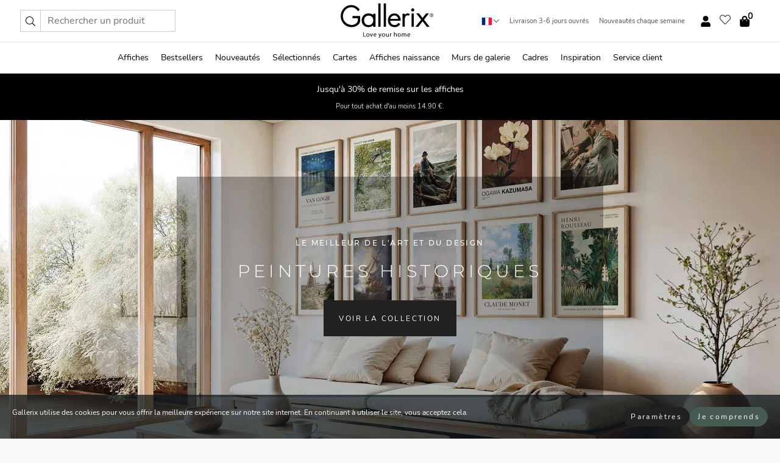

--- FILE ---
content_type: text/html; charset=UTF-8
request_url: https://gallerix.fr/affiches/49-artistes-celebres?p=2
body_size: 27170
content:

<!DOCTYPE html>
<html lang="fr-FR">
<head><script>(function(w,i,g){w[g]=w[g]||[];if(typeof w[g].push=='function')w[g].push(i)})
(window,'GTM-NKPLNM7','google_tags_first_party');</script><script>(function(w,d,s,l){w[l]=w[l]||[];(function(){w[l].push(arguments);})('set', 'developer_id.dYzg1YT', true);
		w[l].push({'gtm.start':new Date().getTime(),event:'gtm.js'});var f=d.getElementsByTagName(s)[0],
		j=d.createElement(s);j.async=true;j.src='/62sa/';
		f.parentNode.insertBefore(j,f);
		})(window,document,'script','dataLayer');</script>
    <title>Page 2 | Peintures historiques | Art et Peintures | Gallerix.fr</title>
    <meta name="description" content="Page 2 - Les peintures historiques sont peintes par des artistes du passé. Œuvres historiques des peintres les plus importants de notre temps. Chez Gallerix, vous trouverez un grand choix d'art." />
    <link rel="alternate" hreflang="sv-se" href="https://gallerix.se/posters/49-beromda-konstnarer"><link rel="alternate" hreflang="de-de" href="https://gallerix.de/poster-bilder/49-beruhmte-kunstler"><link rel="alternate" hreflang="da-dk" href="https://gallerix-home.dk/plakater/49-beromte-kunstnere"><link rel="alternate" hreflang="en-gb" href="https://gallerix.co.uk/poster-prints/49-famous-artists"><link rel="alternate" hreflang="fi-fi" href="https://gallerix.fi/julisteet/49-kuuluisia-taiteilijoita"><link rel="alternate" hreflang="nl-nl" href="https://gallerix.nl/posters/49-beroemde-kunstenaars"><link rel="alternate" hreflang="de-at" href="https://gallerix.at/poster-bilder/49-beruhmte-kunstler"><link rel="alternate" hreflang="pl-pl" href="https://gallerix.pl/plakaty/49-znany-artysta"><link rel="alternate" hreflang="fr-fr" href="https://gallerix.fr/affiches/49-artistes-celebres"><link rel="alternate" hreflang="es-es" href="https://gallerix.es/posters/49-artistas-famosos"><link rel="alternate" hreflang="cs-cz" href="https://gallerix.cz/plakaty/49-slavni-umelci"><link rel="alternate" hreflang="it-it" href="https://gallerix.it/poster/49-artisti-famosi"><link rel="alternate" hreflang="en-ie" href="https://gallerix.ie/poster-prints/49-famous-artists"><link rel="alternate" hreflang="nl-be" href="https://gallerix.be/posters/49-beroemde-kunstenaars"><link rel="alternate" hreflang="hu-hu" href="https://gallerix.hu/poszterek/49-hires-muveszek"><link rel="alternate" hreflang="sk-sk" href="https://gallerix.sk/plagaty/49-slavni-umelci"><link rel="alternate" hreflang="de-ch" href="https://gallerix.ch/poster-bilder/49-beruhmte-kunstler"><link rel="alternate" hreflang="pt-pt" href="https://gallerix.pt/posteres/49-artista-famoso"><link rel="alternate" hreflang="fr-lu" href="https://gallerix.lu/affiches/49-artistes-celebres"><link rel="alternate" hreflang="nb-no" href="https://gallerix-home.no/plakater/49-kjente-kunstnere"><link rel="alternate" hreflang="et-ee" href="https://gallerix.ee/postrid/49-kuulsad-kunstnikud"><link rel="alternate" hreflang="lv-lv" href="https://gallerix.lv/plakati/49-slaveni-makslinieki"><link rel="alternate" hreflang="lt-lt" href="https://gallerix.lt/plakatai/49-izymus-menininkai"><link rel="alternate" hreflang="ro-ro" href="https://gallerix.ro/postere/49-artisti-celebri"><link rel="canonical" href="https://gallerix.fr/affiches/49-artistes-celebres?p=2"><!-- PRECONNECTS -->

<!-- <link href="https://www.googletagmanager.com" rel="preconnect">
<link href="https://googleads.g.doubleclick.net" rel="preconnect">
<link href="https://www.google-analytics.com" rel="preconnect"> -->

<!-- <link href="//www.googletagmanager.com" rel="dns-prefetch">
<link href="//googleads.g.doubleclick.net" rel="dns-prefetch">
<link href="//www.google-analytics.com" rel="dns-prefetch"> -->


<!-- <link href="https://connect.facebook.net" rel="preconnect">
<link href="//connect.facebook.net" rel="dns-prefetch"> -->
<!-- <link href="https://bat.bing.com" rel="preconnect"> -->
<!-- <link href="//bat.bing.com" rel="dns-prefetch"> -->
<!-- <link href="https://e.clarity.ms" rel="preconnect"> -->
<!-- <link href="//e.clarity.ms" rel="dns-prefetch"> -->
<!-- <link href="https://s.pinimg.com" rel="preconnect"> -->
<!-- <link href="//s.pinimg.com" rel="dns-prefetch"> -->

<!-- FONTS -->
<link rel="preload" href="/fonts/Nunito_Sans/NunitoSans-400-latin.woff2" as="font" type="font/woff2" crossorigin>
<link rel="preload" href="/fonts/Nunito_Sans/NunitoSans-400-latin-ext.woff2" as="font" type="font/woff2" crossorigin>
<link rel="preload" href="/fonts/Montserrat/Montserrat-300-latin.woff2" as="font" type="font/woff2" crossorigin>
<link rel="preload" href="/fonts/Montserrat/Montserrat-300-latin-ext.woff2" as="font" type="font/woff2" crossorigin>
<!-- <link rel="preconnect" href="https://fonts.googleapis.com">
<link rel="preconnect" href="https://fonts.gstatic.com" crossorigin>
<link href="https://fonts.googleapis.com/css2?family=Montserrat:wght@300;500&family=Nunito+Sans&display=swap" rel="stylesheet"> -->

<link rel="preload" href="/lib/fontawesome/webfonts/fa-solid-900.woff2" as="font" type="font/woff2" crossorigin>
<link rel="preload" href="/lib/fontawesome/webfonts/fa-light-300.woff2" as="font" type="font/woff2" crossorigin>
<link rel="preload" href="/lib/fontawesome/webfonts/fa-regular-400.woff2" as="font" type="font/woff2" crossorigin>
<!-- <link rel="preload" href="/lib/fontawesome/webfonts/fa-brands-400.woff2" as="font" type="font/woff2" crossorigin> -->


<meta http-equiv="Content-Type" content="text/html; charset=utf-8" />
<meta http-equiv="Content-Language" content="fr" />
<meta name="viewport" content="width=device-width, initial-scale=1">
<!-- <meta name="robots" content="INDEX,FOLLOW"/> -->

<link rel="stylesheet" href="/dist/css/bootstrap-grid.min.css" />


<style>
  @font-face{font-family:Montserrat;font-style:normal;font-weight:300;font-display:swap;src:local("Montserrat"),url(/fonts/Montserrat/Montserrat-300-latin-ext.woff2) format("woff2");unicode-range:U+0100-024F,U+0259,U+1E00-1EFF,U+2020,U+20A0-20AB,U+20AD-20CF,U+2113,U+2C60-2C7F,U+A720-A7FF}@font-face{font-family:Montserrat;font-style:normal;font-weight:300;font-display:swap;src:local("Montserrat"),url(/fonts/Montserrat/Montserrat-300-latin.woff2) format("woff2");unicode-range:U+0000-00FF,U+0131,U+0152-0153,U+02BB-02BC,U+02C6,U+02DA,U+02DC,U+2000-206F,U+2074,U+20AC,U+2122,U+2191,U+2193,U+2212,U+2215,U+FEFF,U+FFFD}@font-face{font-family:Montserrat;font-style:normal;font-weight:500;font-display:swap;src:local("Montserrat"),url(/fonts/Montserrat/Montserrat-500.woff2) format("woff2");unicode-range:U+0100-024F,U+0259,U+1E00-1EFF,U+2020,U+20A0-20AB,U+20AD-20CF,U+2113,U+2C60-2C7F,U+A720-A7FF}@font-face{font-family:Montserrat;font-style:normal;font-weight:500;font-display:swap;src:local("Montserrat"),url(/fonts/Montserrat/Montserrat-500.woff2) format("woff2");unicode-range:U+0000-00FF,U+0131,U+0152-0153,U+02BB-02BC,U+02C6,U+02DA,U+02DC,U+2000-206F,U+2074,U+20AC,U+2122,U+2191,U+2193,U+2212,U+2215,U+FEFF,U+FFFD}@font-face{font-family:"Nunito Sans";font-style:normal;font-weight:400;font-display:swap;src:local("Nunito Sans"),url(/fonts/Nunito_Sans/NunitoSans-400-latin-ext.woff2) format("woff2");unicode-range:U+0100-024F,U+0259,U+1E00-1EFF,U+2020,U+20A0-20AB,U+20AD-20CF,U+2113,U+2C60-2C7F,U+A720-A7FF}@font-face{font-family:"Nunito Sans";font-style:normal;font-weight:400;font-display:swap;src:local("Nunito Sans"),url(/fonts/Nunito_Sans/NunitoSans-400-latin.woff2) format("woff2");unicode-range:U+0000-00FF,U+0131,U+0152-0153,U+02BB-02BC,U+02C6,U+02DA,U+02DC,U+2000-206F,U+2074,U+20AC,U+2122,U+2191,U+2193,U+2212,U+2215,U+FEFF,U+FFFD}</style>
<style>
  :root{--orange:coral;--red:#cd1f26;--gallerixGreen:#475b52;--gallerixLightGreen:#a5b3a7;--header-font-family:Montserrat,sans-serif;--text-font-family:"Nunito Sans",sans-serif}*,:after,:before{-moz-box-sizing:border-box;-webkit-box-sizing:border-box;box-sizing:border-box}html{-ms-text-size-adjust:100%;-webkit-text-size-adjust:100%;-webkit-font-smoothing:antialiased}body{margin:0;color:#333;background:#fafafa;font-family:var(--text-font-family);font-size:14px}svg:not(:root){overflow:hidden}a{color:var(--gallerixGreen);text-decoration:none;background-color:transparent}.icon{display:inline-block;width:1em;height:1em;stroke-width:0;stroke:currentColor;fill:currentColor;pointer-events:none;line-height:1}.btn{position:relative;display:inline-block;outline:0;z-index:1;padding:.5em 1em;border-radius:0;font-size:12px;text-align:center;letter-spacing:.2em;font-family:var(--text-font-family);font-weight:400;text-decoration:none;cursor:pointer}.btn--big{text-transform:uppercase;padding:1.6em 2.4em}.btn--round{border-radius:18px;font-family:var(--text-font-family);padding:5px 15px}.topbar__left,.topbar__right{height:100%;display:flex;align-items:center}.topbar__right{justify-content:flex-end}.topbar-mobile-menu{display:flex;align-items:center;gap:.8em}@media only screen and (min-width:768px){.topbar-mobile-menu{display:none}}#hamburger-nav-icon{width:25px;height:20px;position:relative;margin:14px auto 10px 10px;-webkit-transform:rotate(0);-moz-transform:rotate(0);-o-transform:rotate(0);transform:rotate(0);-webkit-transition:.5s ease-in-out;-moz-transition:.5s ease-in-out;-o-transition:.5s ease-in-out;transition:.5s ease-in-out;cursor:pointer;z-index:1001}#hamburger-nav-icon span{display:block;position:absolute;height:1px;width:100%;background:#222;border-radius:1px;opacity:1;left:0;-webkit-transform:rotate(0);-moz-transform:rotate(0);-o-transform:rotate(0);transform:rotate(0);-webkit-transition:.25s ease-in-out;-moz-transition:.25s ease-in-out;-o-transition:.25s ease-in-out;transition:.25s ease-in-out}.hover-menu{position:relative;text-align:center;display:flex;align-items:center;float:right;padding:0;margin:0;height:100%}.hover-button{padding:0 8px;position:relative;z-index:10;display:block;width:100%;height:100%;cursor:pointer;-webkit-backface-visibility:hidden;backface-visibility:hidden;color:#000}.hover-panel{overflow:auto;position:fixed;width:480px;max-width:90%;height:auto;min-height:100%;top:0;bottom:0;padding:0;text-align:left;background:#fff;z-index:1266;-webkit-overflow-scrolling:touch;transition:all .6s cubic-bezier(.2,1,.3,1);color:#333}.hover-panel-right{right:-480px;border-left:1px solid #333}.items-in-cart{position:absolute;right:2px;top:-8px;font-weight:700;font-family:var(--text-font-family)}.site-menu{padding:0;list-style:none;width:100%;margin:0}.site-menu>li{display:inline-block;color:#000}.site-menu a{color:#000}.site-menu a:hover{text-decoration:none}.site-menu>li>a{margin:0 8px;line-height:50px;display:block}.site-menu .main-sub-container{background:#fff;position:absolute;left:0;top:51px;z-index:75;width:100%;text-align:left;background:#fefefe;display:none;color:#000;padding-bottom:15px;border-top:2px solid #ccc;border-bottom:2px solid #ccc;box-shadow:inset 0 10px 22px -23px rgba(0,0,0,.75)}.site-menu .main-sub-container.show{display:block}.main-sub-container .sub-container-wrapper{display:flex;flex-direction:column;justify-content:space-around}.site-menu .main-sub-container>div{padding:0 20px}.site-menu .main-sub-container .top-horizontal{display:flex;padding:20px;margin-bottom:20px;border-bottom:1px solid #ccc}.site-menu .main-sub-container .bottom-horizontal{display:flex}.site-menu .top-horizontal a{font-weight:700;margin-right:20px}.site-menu a:hover{color:#999}.site-menu>li:before{position:absolute;bottom:0;content:" ";border-right:7px solid transparent;border-bottom:7px solid #ccc;border-left:7px solid transparent;transform:translateX(-50%);width:0;height:0;opacity:0}.site-menu>li:hover:before{opacity:.9}.site-menu .main-sub-container ul{list-style:none;padding:0;padding:0 25px;border-left:1px solid #ccc}.site-menu .main-sub-container ul:first-child{border-left:none}.site-menu .main-sub-container ul.extend-prev-ul{padding-top:40px;border-left:none}.site-menu .main-sub-container ul .sub-heading{font-weight:700;padding:10px 0}.topbar .web-logo img{height:76px}.country-selector__overlay{position:fixed;top:0;bottom:0;left:0;right:0;z-index:10;display:none;background:0 0}.country-selector .icon--chevron-up{font-size:.6rem;transform:rotate(180deg)}.flag-icon{width:16px;height:12px;box-shadow:0 0 1px #000}.country-list{opacity:0;position:absolute;z-index:-1;top:100%;right:0}.camp-mark{display:inline-block;padding:4px 15px;background-color:var(--gallerixGreen);background-position:initial;background-repeat:initial;background:var(--gallerixGreen);color:#ddd;font-size:11px;text-transform:uppercase}.camp-mark.product-page{margin-bottom:20px;margin-right:10px;font-size:12px}.header-search{border:1px solid #d9d9d9;display:flex;align-items:center}.header-search__btn{background:0 0;border:0;font-size:1rem;padding:0 .5em}.header-search__input{background:0 0;border:0;font-size:1rem;padding:.3em .7em;border-left:1px solid #d9d9d9;outline:transparent}.input-group{position:relative;display:-ms-flexbox;display:flex;-ms-flex-wrap:wrap;flex-wrap:wrap;-ms-flex-align:stretch;align-items:stretch;width:100%}.label-inv-term{position:absolute;left:-9999px}.gallery-search-input-group .input-group-prepend{background-color:#fff;font-size:16px}.gallery-search-input-group .form-control,.gallery-search-input-group .input-group-prepend{border-color:#ccc;border-radius:1px;font-size:16px}.input-group-prepend{margin-right:-1px}.input-group-append,.input-group-prepend{display:-ms-flexbox;display:flex}.input-group>.input-group-append:last-child>.btn:not(:last-child):not(.dropdown-toggle),.input-group>.input-group-append:last-child>.input-group-text:not(:last-child),.input-group>.input-group-append:not(:last-child)>.btn,.input-group>.input-group-append:not(:last-child)>.input-group-text,.input-group>.input-group-prepend>.btn,.input-group>.input-group-prepend>.input-group-text{border-top-right-radius:0;border-bottom-right-radius:0}.gallery-search-input-group .input-group-prepend,.gallery-search-input-group .input-group-text{background-color:#fff;font-size:12px}.input-group-text{display:-ms-flexbox;display:flex;-ms-flex-align:center;align-items:center;padding:.375rem .75rem;margin-bottom:0;font-size:1rem;font-weight:400;line-height:1.5;color:#495057;text-align:center;white-space:nowrap;background-color:#e9ecef;border:1px solid #ced4da;border-radius:.25rem}.form-control{display:block;width:100%;height:calc(1.5em + .75rem + 2px);padding:.375rem .75rem;font-size:1rem;font-weight:400;line-height:1.5;color:#495057;background-color:#fff;background-clip:padding-box;border:1px solid #ced4da;border-radius:.25rem;transition:border-color .15s ease-in-out,box-shadow .15s ease-in-out}.input-group>.custom-file,.input-group>.custom-select,.input-group>.form-control,.input-group>.form-control-plaintext{position:relative;-ms-flex:1 1 auto;flex:1 1 auto;width:1%;min-width:0;margin-bottom:0}.float-left{float:left}@media (max-width:992px){.navbar-left,.navbar-right{display:none}.navbar{position:absolute;left:-1000px}.site-menu .top-horizontal a{margin-bottom:8px}.topbar{top:0;left:0;height:45px;width:100%;z-index:1205;background:#fff;border-bottom:1px solid #ccc;text-align:center}.topbar.row{margin:0}.topbar .web-logo img{height:32px;text-align:center}.site-menu{position:fixed;width:480px;max-width:90%;height:auto;min-height:100%;top:45px;bottom:0;padding:0 0 45px 0;text-align:left;background:#fff;z-index:1011;overflow-y:scroll;-webkit-overflow-scrolling:touch;transition:all .6s cubic-bezier(.2,1,.3,1);color:#333;left:-480px;border-right:1px solid #333}.site-menu.panel-active{left:-16px}.site-menu>li{display:block;padding-left:16px;position:relative;border-bottom:1px solid #eee}.site-menu li a{display:block}.site-menu li .main-sub-container{transition:all linear .2s;display:none}.site-menu>li.active .main-sub-container{display:block}.site-menu .main-sub-container .bottom-horizontal,.site-menu .main-sub-container .top-horizontal{flex-direction:column;padding:11px 0 11px 10px;margin-bottom:7px}.site-menu .main-sub-container ul{min-height:0}.site-menu .main-sub-container ul.extend-prev-ul{padding-top:0}.site-menu li .main-sub-container+i{position:absolute;right:13px;top:18px;transition:all linear .2s}.site-menu li.active .main-sub-container+i{transform:rotate(180deg)}.site-menu .main-sub-container{border:none;position:relative;padding:3px 0;top:0;left:0}.site-menu>li:before{display:none}.site-menu .main-sub-container ul{border-left:none;padding:0 0 0 7px;margin-left:3px;float:none}.search-form{width:100%;position:absolute;top:-100px;left:0;background:#fff}.search-form.active{top:45px;border-bottom:1px solid #eee;padding:13px 10px}n-sub-container ul li{padding:5px 0}.site-menu>li .navbar-text{width:100%;display:block;padding:0}}.top-menu-icon{font-size:18px}@media (min-width:768px){header .navbar-right ul{opacity:1}}.heading{letter-spacing:.2em;text-transform:uppercase;font-weight:300;font-family:var(--header-font-family)}.line-header,h2.header{position:relative;color:#303030;font-size:16px;margin:50px 0 30px;width:100%}.line-header:before,h2.header:before{content:"";display:block;border-top:solid 1px #c1c1c1;width:100%;height:1px;position:absolute;top:50%;z-index:1}.line-header span,h2.header span{background:#fafafa;padding:0 20px;position:relative;z-index:5}.text-center{text-align:center!important}.jumbo{width:100%;height:25vh;align-items:center;justify-content:center;display:flex;position:relative}@media only screen and (min-width:576px){.jumbo{height:45vh}}@media only screen and (min-width:768px){.jumbo{height:calc(100vh - 172px)}}.jumbo--fs{height:calc(100vh - 172px)}.jumbo--fs .jumbo__shield{display:flex!important}.jumbo__img{position:absolute;width:100%;height:100%;object-fit:cover;top:0;right:0;bottom:0;left:0;z-index:-1}.jumbo__shield{flex-direction:column;color:#fff;text-align:center;padding:25px;background:rgba(0,0,0,.3);display:none}@media only screen and (min-width:768px){.jumbo__shield{padding:100px;display:flex!important}}.jumbo__shield .heading,.jumbo__shield p{margin-bottom:15px}@media only screen and (min-width:768px){.jumbo__shield{padding:100px}}.jumbo small{font-size:.95rem;font-weight:400}@media only screen and (min-width:768px){.jumbo small{font-size:.75rem}}.jumbo__title{font-size:1.2rem;font-weight:400}@media only screen and (min-width:768px){.jumbo__title{font-size:1.8rem;font-weight:300}}.jumbo__btn{margin-top:1em}.usp-banner{background:#fff;text-align:center;color:#4d4d4d;font-size:.7rem}.usp-banner--mobile{display:block;border-bottom:1px solid #eee}@media only screen and (min-width:992px){.usp-banner--mobile{display:none}}.usp-banner--desktop{display:none}@media only screen and (min-width:992px){.usp-banner--desktop{display:block;margin-right:1em}}.usp-banner>ul{display:inline-block;margin:0;padding:0}.usp-banner>ul>li{display:inline-block;padding:0 7px;line-height:35px}.info-banner{text-align:center;width:100%;z-index:72}.info-banner__item{width:100%;z-index:0;font-size:1rem;display:none;z-index:1;line-height:28px;padding:10px 0}@media only screen and (min-width:768px){.info-banner__item{line-height:31px}}.info-banner__item--active{display:block!important}.campaign-marks{display:flex;justify-content:center;margin-bottom:5px}.gallery-list,.product-item{position:relative;padding:0 1px;font-size:11px;margin:10px 0;padding:0 6px;display:flex;flex-direction:column}@media only screen and (min-width:768px){.product-item{padding:0 2%}}.product-item__details{margin-top:auto;display:flex;justify-content:space-between;text-align:center;position:relative}.product-item__details .list-info{flex:1 1 auto;max-width:100%}@media (min-width:768px){.product-item__details .list-fav{position:absolute;right:2px;top:0}}.product-item__img{margin-bottom:10px;position:relative;padding-bottom:140.1%;height:0}.product-item__img img{border:1px solid #ccc;max-width:100%;width:100%;height:auto;position:absolute;top:0;right:0;bottom:0;left:0;margin:auto}.product-item__img img.crossfadebottom{position:absolute;opacity:0;transition:all .3s ease-in}.product-item__title{color:#333;font-size:.9rem;margin:0;line-height:1.5rem;overflow:hidden;text-overflow:ellipsis;white-space:nowrap}.star-rating-holder{display:flex}.star-rating-holder .star{width:26px;height:26px;margin-right:1px;color:#000;display:flex;align-items:center}.star-rating-holder .star-small{padding:3px 3px;font-size:18px}.star-rating-holder .star-medium{padding:3px 5px;font-size:25px}.star-rating-holder .star-large{padding:8px 15px;font-size:25px}.container,.container-fluid,.container-lg,.container-md,.container-sm,.container-xl{width:100%;padding-right:15px;padding-left:15px;margin-right:auto;margin-left:auto}.d-flex{display:flex}.fa,.fab,.fad,.fal,.far,.fas{-moz-osx-font-smoothing:grayscale;-webkit-font-smoothing:antialiased;display:inline-block;font-style:normal;font-variant:normal;text-rendering:auto;line-height:1}.fa,.fas{font-family:'Font Awesome 5 Pro';font-weight:900}.fal{font-family:'Font Awesome 5 Pro';font-weight:300}.fab{font-family:'Font Awesome 5 Brands';font-weight:400}.fa-fw{text-align:center;width:1.25em}.slider{position:relative;margin-left:-15px;margin-right:-15px}@media only screen and (min-width:768px){.slider{margin-left:0;margin-right:0}}.slider__frame{overflow:hidden}.slider__wrapper{overflow-x:scroll;padding-left:15px;margin-left:0;margin-right:0}@media only screen and (min-width:768px){.slider__wrapper{padding-left:15px;margin-left:-15px;margin-right:-15px}}.slider__wrapper::-webkit-scrollbar{display:none}.slider__list{display:flex;list-style-type:none;margin:0;padding:0;position:relative}.slider__item{width:47%;padding:0 15px 0 0!important;flex-shrink:0}@media only screen and (min-width:768px){.slider__item{width:16.6666666667%}}.slider__btn{display:none;position:absolute;top:50%;transform:translateY(-50%);z-index:1;font-size:25px;background:0 0;border:0}@media only screen and (min-width:768px){.slider__btn{display:flex}}.slider__btn--prev{left:0;transform:rotate(-90deg)}@media only screen and (min-width:1300px){.slider__btn--prev{left:-75px}}.slider__btn--next{right:0;transform:rotate(90deg)}@media only screen and (min-width:1300px){.slider__btn--next{right:-75px}}.breadcrumbs{margin:10px 0 15px;padding:0}.breadcrumbs a{color:#565656}.breadcrumbs>li{color:#565656;display:inline-block;font-size:12px}.breadcrumbs>li:first-child:before{content:"";margin:0}.breadcrumbs>li:before{font-family:var(--text-font-family);content:"/";margin:0 5px}</style>



<link rel="icon" type="image/png" href="https://gallerix.fr/img/favicon.png?1" />
<link rel="apple-touch-icon" href="https://gallerix.fr/img/favicon.png?1"/>
<link rel="icon" type="image/svg+xml" href="https://gallerix.fr/img/favicon.svg?1" />
<link rel="preload" href="/vendor/twbs/bootstrap/dist/css/bootstrap.min.css" as="style" onload="this.onload=null;this.rel='stylesheet'">
<noscript><link rel="stylesheet" href="/vendor/twbs/bootstrap/dist/css/bootstrap.min.css"></noscript>

<!-- <link rel="stylesheet" href="/lib/fontawesome/css/all.min.css" /> -->



<link rel="preload" href="/lib/fontawesome/css/bare.min.css?rel=1766144796396" as="style" onload="this.onload=null;this.rel='stylesheet'">
<noscript><link rel="stylesheet" href="/lib/fontawesome/css/bare.min.css?rel=1766144796396"></noscript>


<link rel="stylesheet" href="/dist/css/style.min.css?rel=1766144796396" />


<script>
const siteSettings = {
  locale: "fr_FR",
  currencyCode: "EUR",
  countryCode: "fr",
  languageCode: "fr",
  clerkKey: "WfC8ENu3AmcS2BLWsBJTgBgYO5xGPaqm",
  vatPercentage: 20.00,
  siteUrl: "https://gallerix.fr",
};

const visitor = {
  uniqid: "saYEGvf6heRWJCmErkv1xtZTD",
};

const locale = "fr_FR";
</script>

<script>
window.dataLayer = window.dataLayer || [];
</script>

<script>
  function gtag(){
    window.dataLayer.push(arguments);
  }
</script>

<!-- Google Tag Manager -->
<script>
(function(w,d,s,l,i){w[l]=w[l]||[];w[l].push({'gtm.start':
new Date().getTime(),event:'gtm.js'});var f=d.getElementsByTagName(s)[0],
j=d.createElement(s),dl=l!='dataLayer'?'&l='+l:'';j.async=true;j.src=
'https://www.googletagmanager.com/gtm.js?id='+i+dl;f.parentNode.insertBefore(j,f);
})(window,document,'script','dataLayer','GTM-NKPLNM7');
</script>
<!-- End Google Tag Manager -->


<!-- Facebook Pixel Code
<script>
    !function(f,b,e,v,n,t,s){if(f.fbq)return;n=f.fbq=function(){n.callMethod?
    n.callMethod.apply(n,arguments):n.queue.push(arguments)};if(!f._fbq)f._fbq=n;
    n.push=n;n.loaded=!0;n.version='2.0';n.queue=[];t=b.createElement(e);t.async=!0;
    t.src=v;s=b.getElementsByTagName(e)[0];s.parentNode.insertBefore(t,s)}(window,
    document,'script','https://connect.facebook.net/en_US/fbevents.js');
    fbq('init', '337926019941974'); // Insert your pixel ID here.
    fbq('track', 'PageView');
</script>
<noscript><img height="1" width="1" style="display:none" src="https://www.facebook.com/tr?id=337926019941974&ev=PageView&noscript=1"/></noscript>
DO NOT MODIFY -->
<!-- End Facebook Pixel Code -->

<!-- Pinterest Tag -->
<!-- <script>
!function(e){if(!window.pintrk){window.pintrk = function () {
window.pintrk.queue.push(Array.prototype.slice.call(arguments))};var
  n=window.pintrk;n.queue=[],n.version="3.0";var
  t=document.createElement("script");t.async=!0,t.src=e;var
  r=document.getElementsByTagName("script")[0];
  r.parentNode.insertBefore(t,r)}}("https://s.pinimg.com/ct/core.js");
pintrk('load', '');
pintrk('page');
</script>
<noscript>
<img height="1" width="1" style="display:none;" alt=""
  src="https://ct.pinterest.com/v3/?event=init&tid=&pd[em]=<hashed_email_address>&noscript=1" />
</noscript> -->
<!-- end Pinterest Tag -->

<!-- Bing tag --><!--
<script>
  (function(w,d,t,r,u)
  {
    var f,n,i;
    w[u]=w[u]||[],f=function()
    {
      var o={ti:"137005617"};
      o.q=w[u],w[u]=new UET(o),w[u].push("pageLoad")
    },
    n=d.createElement(t),n.src=r,n.async=1,n.onload=n.onreadystatechange=function()
    {
      var s=this.readyState;
      s&&s!=="loaded"&&s!=="complete"||(f(),n.onload=n.onreadystatechange=null)
    },
    i=d.getElementsByTagName(t)[0],i.parentNode.insertBefore(n,i)
  })
  (window,document,"script","//bat.bing.com/bat.js","uetq");
</script>-->
<!-- End Bing tag -->

<!-- Start of Clerk.io E-commerce Personalisation tool - www.clerk.io -->
<script type="text/javascript">
    (function(w,d){
    var e=d.createElement('script');e.type='text/javascript';e.async=true;
    e.src=(d.location.protocol=='https:'?'https':'http')+'://cdn.clerk.io/clerk.js';
    var s=d.getElementsByTagName('script')[0];s.parentNode.insertBefore(e,s);
    w.__clerk_q=w.__clerk_q||[];w.Clerk=w.Clerk||function(){w.__clerk_q.push(arguments)};
    })(window,document);

    Clerk('config', {
      key: 'WfC8ENu3AmcS2BLWsBJTgBgYO5xGPaqm',
      visitor: 'saYEGvf6heRWJCmErkv1xtZTD',
      debug: {
        enable: false,
        level: 'log'
      }
    });
</script>
<!-- End of Clerk.io E-commerce Personalisation tool - www.clerk.io -->
    <style>
        .gallery-grid{display:flex;flex-direction:column;width:100%}.gallery-grid__page{display:grid;grid-template-columns:repeat(2,minmax(0,1fr));width:100%;gap:.4m}@media only screen and (min-width:576px){.gallery-grid__page{grid-template-columns:repeat(3,minmax(0,1fr))}}.gallery-top-description{padding:20px 0}.gallery-top-description .heading,.gallery-top-description h1{text-align:center;font-size:1.4rem;padding:15px 0}.category-lead__body{display:none}.category-lead__body--always-show{display:block}@media only screen and (min-width:768px){.category-lead__body{display:block}}.dropdown-toolbar{display:flex;z-index:2}.gallery-toolbar{display:none;justify-content:center;align-items:center;padding:30px 0}@media(max-width:767px){.gallery-toolbar{flex-direction:column;align-items:stretch}}@media (max-width:600px){.gallery-top-description .fader{height:90px;overflow:hidden;position:relative}}@media (min-width:992px){.dropdown-toolbar{display:none!important}.gallery-toolbar{display:flex}}.filter-overlay{background-color:#fff;display:none;position:fixed;top:0;left:0;right:0;bottom:0;overflow-y:scroll;z-index:1300}.product-item__img .crossfadebottom{position:absolute;opacity:0;display:none}@media only screen and (min-width:768px){.product-item__img .crossfadebottom{display:block}}@media only screen and (min-width:768px){.product-item__img:hover .crossfadebottom{opacity:1}}    </style>
    <script>
    var currentCat = 49;
    </script>
</head>
<body itemscope itemtype="http://schema.org/WebPage" data-test="">

<!-- Google Tag Manager (noscript) -->
<noscript><iframe src="https://www.googletagmanager.com/ns.html?id=GTM-NKPLNM7" height="0" width="0" style="display:none;visibility:hidden"></iframe></noscript>
<!-- End Google Tag Manager (noscript) -->
 
<meta itemprop="url" content="https://gallerix.fr/affiches/49-artistes-celebres?p=2" />
<header class="navigation ">
  <!-- search dialog -->
  <div class="search-dialog container">
    <section class="search-dialog__body">
      <ul class="search-results" id="clerk-results"></ul>
      <div class="fs-dialog-search-area__no-items flex-center" style="display:none">
        <p>Nous n'avons pas trouvé de produits correspondant à votre requête.</p>
        <div class="btn btn-outline--white btn--big fs-dialog-search-area__close">Fermer</div>
      </div>
      <br />
      <br />
      <div class="flex-center">
        <a href="/search" class="btn btn--black btn--big fs-dialog-search-area__btn" style="display:none;">Afficher tous les résultats</a>
      </div>
    </section>
  </div>
	<div class="topbar brand-area">
		<div class="topbar-left topbar__left">
			<div class="mobile-menu-btn topbar-mobile-menu">
				<div class="topbar-mobile-menu__btn" id="menu-btn">
					<div id="hamburger-nav-icon">
						<span></span>
						<span></span>
						<span></span>
						<span></span>
					</div>
				</div>
				<div class="topbar-mobile-menu__search open-search">
					<img src="/img/svg-icons/search.svg?47" fetchpriority="high" class="icon icon--search " />				</div>
			</div>

			<div class="search-form">
				<form class="w-70" method="get" action="/search" itemscope itemprop="potentialAction" itemtype="http://schema.org/SearchAction">
					<meta itemprop="target" content="https://gallerix.fr/search/?s={s}">
					
                    <div class="header-search">
            <div class="header-search__item">
              <button class="header-search__btn" role="button" aria-label="Rechercher un produit"><img src="/img/svg-icons/search.svg?47" fetchpriority="high" class="icon icon--search " /></button>
            </div>
            <input type="text" name="s" class="header-search__item header-search__input" placeholder="Rechercher un produit" value="" id="search_inp" itemprop="query-input" autocomplete="off" />
          </div>
          				</form>
			</div>
			
		</div>
		<div class="topbar-center  topbar__center">
			
			<a class="web-logo" href="https://gallerix.fr" style="z-index:1;">
				<picture>
					<source srcset="/img/logo_black.svg" media="(max-width:992px)" />
					<img alt="Gallerix logo" src="/img/gallerix_logo_slogan.svg" width="152" height="76" />
				</picture>

			</a>
		</div>
		<div class="topbar-right topbar__right">
		<div class="usp-banner usp-banner--desktop">
			<ul>
				<li>	
					<div class="country-selector">
						
						<svg class="flag-icon"><use xlink:href="/img/flags.svg?23#fr" /></svg>
						<img src="/img/svg-icons/chevron-up.svg?47" fetchpriority="high" class="icon icon--chevron-up " />						
						<div class="country-selector__overlay"></div>
						<ul class="country-list">
						<li class="country-list__item"><a href="https://gallerix.be"><svg class="flag-icon"><use xlink:href="/img/flags.svg?23#be" /></svg> België</a></li><li class="country-list__item"><a href="https://gallerix.cz"><svg class="flag-icon"><use xlink:href="/img/flags.svg?23#cz" /></svg> Česká republika</a></li><li class="country-list__item"><a href="https://gallerix-home.dk"><svg class="flag-icon"><use xlink:href="/img/flags.svg?23#dk" /></svg> Danmark</a></li><li class="country-list__item"><a href="https://gallerix.de"><svg class="flag-icon"><use xlink:href="/img/flags.svg?23#de" /></svg> Deutschland</a></li><li class="country-list__item"><a href="https://gallerix.ee"><svg class="flag-icon"><use xlink:href="/img/flags.svg?23#ee" /></svg> Eesti</a></li><li class="country-list__item"><a href="https://gallerix.es"><svg class="flag-icon"><use xlink:href="/img/flags.svg?23#es" /></svg> España</a></li><li class="country-list__item"><a href="https://gallerix.fr"><svg class="flag-icon"><use xlink:href="/img/flags.svg?23#fr" /></svg> France</a></li><li class="country-list__item"><a href="https://gallerix.ie"><svg class="flag-icon"><use xlink:href="/img/flags.svg?23#ie" /></svg> Ireland</a></li><li class="country-list__item"><a href="https://gallerix.it"><svg class="flag-icon"><use xlink:href="/img/flags.svg?23#it" /></svg> Italia</a></li><li class="country-list__item"><a href="https://gallerix.lv"><svg class="flag-icon"><use xlink:href="/img/flags.svg?23#lv" /></svg> Latvija</a></li><li class="country-list__item"><a href="https://gallerix.lt"><svg class="flag-icon"><use xlink:href="/img/flags.svg?23#lt" /></svg> Lietuva</a></li><li class="country-list__item"><a href="https://gallerix.lu"><svg class="flag-icon"><use xlink:href="/img/flags.svg?23#lu" /></svg> Luxembourg</a></li><li class="country-list__item"><a href="https://gallerix.hu"><svg class="flag-icon"><use xlink:href="/img/flags.svg?23#hu" /></svg> Magyarország</a></li><li class="country-list__item"><a href="https://gallerix.nl"><svg class="flag-icon"><use xlink:href="/img/flags.svg?23#nl" /></svg> Nederland</a></li><li class="country-list__item"><a href="https://gallerix-home.no"><svg class="flag-icon"><use xlink:href="/img/flags.svg?23#no" /></svg> Norge</a></li><li class="country-list__item"><a href="https://gallerix.pl"><svg class="flag-icon"><use xlink:href="/img/flags.svg?23#pl" /></svg> Polska</a></li><li class="country-list__item"><a href="https://gallerix.pt"><svg class="flag-icon"><use xlink:href="/img/flags.svg?23#pt" /></svg> Portugal</a></li><li class="country-list__item"><a href="https://gallerix.ro"><svg class="flag-icon"><use xlink:href="/img/flags.svg?23#ro" /></svg> România</a></li><li class="country-list__item"><a href="https://gallerix.ch"><svg class="flag-icon"><use xlink:href="/img/flags.svg?23#ch" /></svg> Schweiz</a></li><li class="country-list__item"><a href="https://gallerix.sk"><svg class="flag-icon"><use xlink:href="/img/flags.svg?23#sk" /></svg> Slovensko</a></li><li class="country-list__item"><a href="https://gallerix.fi"><svg class="flag-icon"><use xlink:href="/img/flags.svg?23#fi" /></svg> Suomi</a></li><li class="country-list__item"><a href="https://gallerix.se"><svg class="flag-icon"><use xlink:href="/img/flags.svg?23#se" /></svg> Sverige</a></li><li class="country-list__item"><a href="https://gallerix.co.uk"><svg class="flag-icon"><use xlink:href="/img/flags.svg?23#gb" /></svg> United Kingdom</a></li><li class="country-list__item"><a href="https://gallerix.at"><svg class="flag-icon"><use xlink:href="/img/flags.svg?23#at" /></svg> Österreich</a></li>						</ul>
					</div>
				</li>
				<li>Livraison 3-6 jours ouvrés</li>
				<li>Nouveautés chaque semaine</li>
			</ul>
		</div>
			<ul class="hover-menu">
				<li>
											<div class="hover-button login">
							<img src="/img/svg-icons/solid-user.svg?47" fetchpriority="high" class="icon icon--solid-user top-menu-icon" />						</div>
									</li>
				<li>
					<div class="hover-panel-trigger">
						<div class="hover-button favourite-icon">
							<i class="fal fa-fw fa-heart header-fav top-menu-icon"></i>
						</div>
						<div class="hover-panel hover-panel-right slide-in-fav">
							<div class="minicart-wrapper">
								<div class="minicart-header">
									<span class="cart-close"><i class="fal fa-fw fa-times"></i></span>
									<h4>Mes favoris</h4>
									<div></div>
								</div>
								<div class="minicart-body scrollbar">
									<ul class="minicart-items">
										
									</ul>
								</div>
								
								<div class="minicart-footer">
									<div id="fav-share-btn">
										<button class="btn btn--green share-favourite w-100">Partager votre liste de favoris</button>
									</div>
									<div id="fav-share-link" class="text-center" style="display:none;">
										<div><strong>Lien à vos favoris</strong></div>
										<a href=""></a>
									</div>
								</div>
							</div>
						</div>
					</div>
				</li>
				<li>
					<div class="hover-panel-trigger">
						<div class="hover-button header-cart-btn">
							<img src="/img/svg-icons/shopping-bag.svg?47" fetchpriority="high" class="icon icon--shopping-bag top-menu-icon " />							<span class="items-in-cart">0</span>
						</div>
						<div class="hover-panel hover-panel-right slide-in-cart">
							<div class="minicart-wrapper">
								<div class="minicart-header">
									<span class="cart-close"><i class="fal fa-fw fa-times"></i></span>
									<h4>Panier</h4>
									<div></div>
								</div>
								<div class="minicart-body scrollbar">
									<ul class="minicart-items">
										
									</ul>
								</div>
								
								<div class="minicart-footer">
									<div class="minicart-total-discount" style="display:none">
										<div>Vous économisez</div>
										<div class="minicart-discount-amount">0,00 €</div>
									</div>
									<div class="minicart-total-summary">
										<div>Total</div>
										<div class="minicart-total-sum">0,00 €</div>
									</div>
									
									<a href="https://gallerix.fr/checkout" class="btn btn--big btn--green w-100">Caisse</a>
									
								</div>
							</div>
						</div>
					</div>
				</li>
			</ul>
		</div>
	</div>

	<div class="navbar">
		<div class="navbar-left">
		</div>
		<div class="navbar-center">
		
			<ul class="site-menu">
				<li>
					<a href="https://gallerix.fr/affiches" class="menu-item">Affiches</a>
					<div class="main-sub-container">
						<div class="top-horizontal">
							<a href="https://gallerix.fr/affiche-naissance/">Affiches naissance</a>
							<a href="https://gallerix.fr/affiche-carte/">Cartes</a>
							<a href="https://gallerix.fr/affiches">Toutes les affiches</a>
						</div>
						<div class="bottom-horizontal">
							<ul class="d-md-none d-xl-block">
								<li class="sub-heading"><a href="https://gallerix.fr/affiches">Listes de top</a></li>
								<li><a href="https://gallerix.fr/affiches/popular" data-value="">Bestsellers</a></li>
								<li><a href="https://gallerix.fr/affiches/news" data-value="">Nouveautés</a></li>
								<li><a href="https://gallerix.fr/affiches/trending" data-value="">Sélectionnés</a></li>
							</ul>
							<ul>
								<li class="sub-heading"><a href="https://gallerix.fr/affiches">Catégories</a></li>
								<li><a href="https://gallerix.fr/affiches">Toutes les catégories</a></li>
								<li><a href="https://gallerix.fr/affiches/21-animaux">Animaux</a></li><li><a href="https://gallerix.fr/affiches/97-aquarelle">Aquarelle</a></li><li><a href="https://gallerix.fr/affiches/45-art">Art</a></li><li><a href="https://gallerix.fr/affiches/1-art-abstrait">Art abstrait</a></li><li><a href="https://gallerix.fr/affiches/26-art-graphique">Art Graphique</a></li><li><a href="https://gallerix.fr/affiches/49-artistes-celebres">Artistes célèbres</a></li><li><a href="https://gallerix.fr/affiches/162-chats">Chats</a></li><li><a href="https://gallerix.fr/affiches/163-chiens">Chiens</a></li><li><a href="https://gallerix.fr/affiches/116-conceptuel-et-surrealiste">Conceptuel et Surréaliste</a></li><li><a href="https://gallerix.fr/affiches/109-croquis-darenes">Croquis d'arènes</a></li></ul><ul class="extend-prev-ul"><li><a href="https://gallerix.fr/affiches/38-cuisine">Cuisine</a></li><li><a href="https://gallerix.fr/affiches/95-dessin-au-trait">Dessin au trait</a></li><li><a href="https://gallerix.fr/affiches/3-fleurs-et-plantes">Fleurs et plantes</a></li><li><a href="https://gallerix.fr/affiches/165-fetes-festives">Fêtes festives</a></li><li><a href="https://gallerix.fr/affiches/166-halloween">Halloween</a></li><li><a href="https://gallerix.fr/affiches/59-japandi">Japandi</a></li><li><a href="https://gallerix.fr/affiches/23-mode">Mode</a></li><li><a href="https://gallerix.fr/affiches/96-moteurs-et-vehicules">Moteurs et véhicules</a></li><li><a href="https://gallerix.fr/affiches/29-nature">Nature</a></li><li><a href="https://gallerix.fr/affiches/34-noir-et-blanc">Noir et Blanc</a></li><li><a href="https://gallerix.fr/affiches/41-noel">Noël</a></li></ul><ul class="extend-prev-ul"><li><a href="https://gallerix.fr/affiches/156-peintures-a-lhuile">Peintures à l'huile</a></li><li><a href="https://gallerix.fr/affiches/24-photographies">Photographies</a></li><li><a href="https://gallerix.fr/affiches/27-photographique-iconique">Photographique Iconique</a></li><li><a href="https://gallerix.fr/affiches/2-pour-enfants">Pour enfants</a></li><li><a href="https://gallerix.fr/affiches/167-paques">Pâques</a></li><li><a href="https://gallerix.fr/affiches/58-sport-et-entrainement">Sport et Entraînement</a></li><li><a href="https://gallerix.fr/affiches/31-typographie">Typographie</a></li><li><a href="https://gallerix.fr/affiches/30-villes-et-architecture">Villes et Architecture</a></li><li><a href="https://gallerix.fr/affiches/37-vintage-et-retro">Vintage et Rétro</a></li>							</ul>
							<ul>
								<li class="sub-heading">Artistes</li>
                                <li>
                  <a href="https://gallerix.fr/affiches/45-art">Tous les artistes</a>
                </li>
                <li><a href="https://gallerix.fr/affiches/50-august-strindberg">August Strindberg</a></li><li><a href="https://gallerix.fr/affiches/42-bauhaus">Bauhaus</a></li><li><a href="https://gallerix.fr/affiches/44-claude-monet">Claude Monet</a></li><li><a href="https://gallerix.fr/affiches/47-gustav-klimt">Gustav Klimt</a></li><li><a href="https://gallerix.fr/affiches/46-hilma-af-klint">Hilma af Klint</a></li><li><a href="https://gallerix.fr/affiches/51-john-bauer">John Bauer</a></li><li><a href="https://gallerix.fr/affiches/39-pablo-picasso">Pablo Picasso</a></li><li><a href="https://gallerix.fr/affiches/79-sanna-wieslander">Sanna Wieslander</a></li><li><a href="https://gallerix.fr/affiches/55-vincent-van-gogh">Vincent van Gogh</a></li><li><a href="https://gallerix.fr/affiches/43-william-morris">William Morris</a></li>							</ul>
              
              							<ul>
								<li class="sub-heading">Saisons</li>
                <li><a href="https://gallerix.fr/affiches/52-automne">Automne</a></li><li><a href="https://gallerix.fr/affiches/48-lhiver">L'hiver</a></li><li><a href="https://gallerix.fr/affiches/53-printemps">Printemps</a></li><li><a href="https://gallerix.fr/affiches/54-ete">Été</a></li>							</ul>
              <ul>
								<li class="sub-heading">Collections essentielles</li>

                <li><a href="https://gallerix.fr/affiches/172-collection-non-violence">Collection Non-Violence</a></li>							</ul>
						</div>
					</div>
					<i class="fas fa-fw fa-angle-down d-block d-md-none"></i>
				</li>
				<li>
					<a href="https://gallerix.fr/affiches/popular" class="menu-item">Bestsellers</a>
				</li>
				<li>
					<a href="https://gallerix.fr/affiches/news" class="menu-item">Nouveautés</a>
				</li>
				<li>
					<a href="https://gallerix.fr/affiches/trending" class="menu-item">Sélectionnés</a>
				</li>
				<li>
					<a href="https://gallerix.fr/affiche-carte/" class="menu-item">Cartes</a>
				</li>
				<li>
					<a href="https://gallerix.fr/affiche-naissance/" class="menu-item">Affiches naissance</a>
				</li>
        <li>
					<a href="https://gallerix.fr/mur-de-galerie" class="menu-item">Murs de galerie</a>
				</li>
				<li>
					<a href="https://gallerix.fr/cadres-photo" class="menu-item">Cadres</a>
					<div class="main-sub-container">
						<div class="bottom-horizontal">
							<ul>
								<li class="sub-heading"><a href="https://gallerix.fr/cadres-photo">Taille</a></li>
								<li><a href="https://gallerix.fr/cadres-photo">Tous les tailles</a></li>
								<li><a href="https://gallerix.fr/cadres-photo/size-21x30">21x30 cm</a></li><li><a href="https://gallerix.fr/cadres-photo/size-30x40">30x40 cm</a></li><li><a href="https://gallerix.fr/cadres-photo/size-50x70">50x70 cm</a></li><li><a href="https://gallerix.fr/cadres-photo/size-70x100">70x100 cm</a></li><li><a href="https://gallerix.fr/cadres-photo/size-100x140">100x140 cm</a></li>							</ul>
              <ul>
								<li class="sub-heading"><a href="https://gallerix.fr/cadres-photo">Matériel</a></li>
								<li><a href="https://gallerix.fr/cadres-photo/cadres-en-bois">Bois</a></li><li><a href="https://gallerix.fr/cadres-photo/cadres-en-metal">Métal</a></li>							</ul>
              <ul>
								<li class="sub-heading"><a href="https://gallerix.fr/cadres-photo">Couleur</a></li>
								<li><a href="https://gallerix.fr/cadres-photo/cadres-noire">Noire</a></li><li><a href="https://gallerix.fr/cadres-photo/cadres-blanc">Blanc</a></li><li><a href="https://gallerix.fr/cadres-photo/cadres-cuivre">Cuivre</a></li><li><a href="https://gallerix.fr/cadres-photo/cadres-argentes">Argenté</a></li><li><a href="https://gallerix.fr/cadres-photo/cadres-or">Or</a></li><li><a href="https://gallerix.fr/cadres-photo/cadres-en-chene">Chêne</a></li><li><a href="https://gallerix.fr/cadres-photo/cadres-noyer">Brun</a></li><li><a href="https://gallerix.fr/cadres-photo/cadres-rouges">Rouge</a></li><li><a href="https://gallerix.fr/cadres-photo/cadres-jaunes">Jaune</a></li><li><a href="https://gallerix.fr/cadres-photo/cadres-bleus">Bleu</a></li><li><a href="https://gallerix.fr/cadres-photo/cadres-verts">Vert</a></li>							</ul>
							<ul>
								<li class="sub-heading"><a href="https://gallerix.fr/accessoires">Accessoires</a></li>
																<li><a href="https://gallerix.fr/accessoires/2190-crochet-a-photo-pack-de-2">Crochet de photo</a></li>
							</ul>
						</div>

					</div>
					<i class="fas fa-fw fa-angle-down d-block d-md-none"></i>
				</li>
				
				<!-- <li>
					<a href="https://gallerix.fr/fotokollage" class="menu-item"></a>
				</li> -->
				<li>
					<a href="https://gallerix.fr/blog" class="menu-item">Inspiration</a>
					<div class="main-sub-container">
						<div class="top-horizontal">
							<a href="https://gallerix.fr/community">Instafeed</a>
							<a href="https://gallerix.fr/blog">Blog</a>
						</div>
					</div>
					<i class="fas fa-fw fa-angle-down d-block d-md-none"></i>
				</li>	
				<li>
					<a href="https://gallerix.fr/customer-service" class="menu-item">Service client</a>
					<div class="main-sub-container">
						<div class="top-horizontal">
							<a href="https://gallerix.fr/customer-service">Contact</a>
							<a href="https://gallerix.fr/faq">FAQ</a>
							<a href="https://gallerix.fr/refunds">Dommages / Réclamations</a>
                              <a href="https://gallerix.fr/register">Devenir membre</a>
                <a href="https://gallerix.fr/register-business">Client professionnel</a>
              							<a href="https://gallerix.fr/gift-card">Carte cadeau</a>

						</div>
					</div>
					<i class="fas fa-fw fa-angle-down d-block d-md-none"></i>
				</li>
							</ul>
		</div>
		<div class="navbar-right">

		</div>
		<!-- earlier placement  -->
	</div>
</header>
<div class="header-ghost"></div>

<div class="usp-banner usp-banner--mobile">
	<ul>
		<li>Livraison 3-6 jours ouvrés</li>
		<li>Nouveautés chaque semaine</li>
		
		<li>
			<div class="country-selector">
						
				<svg class="flag-icon"><use xlink:href="/img/flags.svg?23#fr" /></svg>
				<i class="fal fa-fw fa-angle-down"></i>
				
				<div class="country-selector__overlay"></div>
				<ul class="country-list">
				<li class="country-list__item"><a href="https://gallerix.be"><svg class="flag-icon"><use xlink:href="/img/flags.svg?23#be" /></svg> België</a></li><li class="country-list__item"><a href="https://gallerix.cz"><svg class="flag-icon"><use xlink:href="/img/flags.svg?23#cz" /></svg> Česká republika</a></li><li class="country-list__item"><a href="https://gallerix-home.dk"><svg class="flag-icon"><use xlink:href="/img/flags.svg?23#dk" /></svg> Danmark</a></li><li class="country-list__item"><a href="https://gallerix.de"><svg class="flag-icon"><use xlink:href="/img/flags.svg?23#de" /></svg> Deutschland</a></li><li class="country-list__item"><a href="https://gallerix.ee"><svg class="flag-icon"><use xlink:href="/img/flags.svg?23#ee" /></svg> Eesti</a></li><li class="country-list__item"><a href="https://gallerix.es"><svg class="flag-icon"><use xlink:href="/img/flags.svg?23#es" /></svg> España</a></li><li class="country-list__item"><a href="https://gallerix.fr"><svg class="flag-icon"><use xlink:href="/img/flags.svg?23#fr" /></svg> France</a></li><li class="country-list__item"><a href="https://gallerix.ie"><svg class="flag-icon"><use xlink:href="/img/flags.svg?23#ie" /></svg> Ireland</a></li><li class="country-list__item"><a href="https://gallerix.it"><svg class="flag-icon"><use xlink:href="/img/flags.svg?23#it" /></svg> Italia</a></li><li class="country-list__item"><a href="https://gallerix.lv"><svg class="flag-icon"><use xlink:href="/img/flags.svg?23#lv" /></svg> Latvija</a></li><li class="country-list__item"><a href="https://gallerix.lt"><svg class="flag-icon"><use xlink:href="/img/flags.svg?23#lt" /></svg> Lietuva</a></li><li class="country-list__item"><a href="https://gallerix.lu"><svg class="flag-icon"><use xlink:href="/img/flags.svg?23#lu" /></svg> Luxembourg</a></li><li class="country-list__item"><a href="https://gallerix.hu"><svg class="flag-icon"><use xlink:href="/img/flags.svg?23#hu" /></svg> Magyarország</a></li><li class="country-list__item"><a href="https://gallerix.nl"><svg class="flag-icon"><use xlink:href="/img/flags.svg?23#nl" /></svg> Nederland</a></li><li class="country-list__item"><a href="https://gallerix-home.no"><svg class="flag-icon"><use xlink:href="/img/flags.svg?23#no" /></svg> Norge</a></li><li class="country-list__item"><a href="https://gallerix.pl"><svg class="flag-icon"><use xlink:href="/img/flags.svg?23#pl" /></svg> Polska</a></li><li class="country-list__item"><a href="https://gallerix.pt"><svg class="flag-icon"><use xlink:href="/img/flags.svg?23#pt" /></svg> Portugal</a></li><li class="country-list__item"><a href="https://gallerix.ro"><svg class="flag-icon"><use xlink:href="/img/flags.svg?23#ro" /></svg> România</a></li><li class="country-list__item"><a href="https://gallerix.ch"><svg class="flag-icon"><use xlink:href="/img/flags.svg?23#ch" /></svg> Schweiz</a></li><li class="country-list__item"><a href="https://gallerix.sk"><svg class="flag-icon"><use xlink:href="/img/flags.svg?23#sk" /></svg> Slovensko</a></li><li class="country-list__item"><a href="https://gallerix.fi"><svg class="flag-icon"><use xlink:href="/img/flags.svg?23#fi" /></svg> Suomi</a></li><li class="country-list__item"><a href="https://gallerix.se"><svg class="flag-icon"><use xlink:href="/img/flags.svg?23#se" /></svg> Sverige</a></li><li class="country-list__item"><a href="https://gallerix.co.uk"><svg class="flag-icon"><use xlink:href="/img/flags.svg?23#gb" /></svg> United Kingdom</a></li><li class="country-list__item"><a href="https://gallerix.at"><svg class="flag-icon"><use xlink:href="/img/flags.svg?23#at" /></svg> Österreich</a></li>				</ul>
			</div>
		</li>
		
	</ul>
</div>


<div class="info-banner " data-interval="5000">
	
			<div class="info-banner__item info-banner__item--active"   style="background:#000000; color:#ffffff;">
        Jusqu'à 30% de remise sur les affiches
        <div class="info-banner__subtext">Pour tout achat d'au moins 14.90 €.</div>
      </div></div> <!-- .info-banner -->

<div class="body-overlay"></div>

	<!--<div class="on-site-msg">
		<i class="fal fa-fw fa-times msg-close"></i>
		<p class="title">
					</p>
		<p class="description">
					</p>
		<a href="/register" class="btn btn--big btn-outline--white"></a>
	</div>

	<div class="on-site-msg-btn-wrapper">
		<div class="on-site-msg-btn-hide"><i class="fal fa-fw fa-times msg-btn-close"></i></div>
		<div class="on-site-msg-btn">
					</div>
	</div>-->

<div class="filter-overlay">
    <div class="filter-overlay__top">
      <div class="filter_overlay__header heading heading--small">Filtre de sélection</div>
      <div class="filter-overlay__action filter-action">
        <div class="btn btn-outline--white close-filter mr-3">Fermer</div>
        <div class="btn btn-outline--white  apply-filter">Utiliser le filtre</div>
      </div>
    </div>
    <div class="filter-overlay__body">
        
                <div class="filter-section">
            <div class="filter-section__header">Couleur</div>
            <div class="filter-section__body">
                <ul class="filter-section__list">
                    
                        <li>
                            <label class="filter-input filter-input--checkbox">
                                <input type="checkbox" name="color" value="1"  />
                                <div class="filter-input__label">
                                    <div class="color-sq" style="background: linear-gradient(135deg, rgba(0,0,0,1) 0%,rgba(0,0,0,1) 51%,rgba(255,255,255,1) 52%,rgba(255,255,255,1) 100%);" data-name="color" data-value="1"></div> 
                                </div>
                            </label>
                        </li>
                        <li>
                            <label class="filter-input filter-input--checkbox">
                                <input type="checkbox" name="color" value="2"  />
                                <div class="filter-input__label">
                                    <div class="color-sq" style="background: #ffffff;" data-name="color" data-value="2"></div> 
                                </div>
                            </label>
                        </li>
                        <li>
                            <label class="filter-input filter-input--checkbox">
                                <input type="checkbox" name="color" value="3"  />
                                <div class="filter-input__label">
                                    <div class="color-sq" style="background: #000000;" data-name="color" data-value="3"></div> 
                                </div>
                            </label>
                        </li>
                        <li>
                            <label class="filter-input filter-input--checkbox">
                                <input type="checkbox" name="color" value="4"  />
                                <div class="filter-input__label">
                                    <div class="color-sq" style="background: #bbbbbb;" data-name="color" data-value="4"></div> 
                                </div>
                            </label>
                        </li>
                        <li>
                            <label class="filter-input filter-input--checkbox">
                                <input type="checkbox" name="color" value="5"  />
                                <div class="filter-input__label">
                                    <div class="color-sq" style="background: #a58f7c;" data-name="color" data-value="5"></div> 
                                </div>
                            </label>
                        </li>
                        <li>
                            <label class="filter-input filter-input--checkbox">
                                <input type="checkbox" name="color" value="6"  />
                                <div class="filter-input__label">
                                    <div class="color-sq" style="background: #848f7c" data-name="color" data-value="6"></div> 
                                </div>
                            </label>
                        </li>
                        <li>
                            <label class="filter-input filter-input--checkbox">
                                <input type="checkbox" name="color" value="7"  />
                                <div class="filter-input__label">
                                    <div class="color-sq" style="background: #455f73;" data-name="color" data-value="7"></div> 
                                </div>
                            </label>
                        </li>
                        <li>
                            <label class="filter-input filter-input--checkbox">
                                <input type="checkbox" name="color" value="8"  />
                                <div class="filter-input__label">
                                    <div class="color-sq" style="background: #f2cbc1;" data-name="color" data-value="8"></div> 
                                </div>
                            </label>
                        </li>
                        <li>
                            <label class="filter-input filter-input--checkbox">
                                <input type="checkbox" name="color" value="9"  />
                                <div class="filter-input__label">
                                    <div class="color-sq" style="background: #da3d37;" data-name="color" data-value="9"></div> 
                                </div>
                            </label>
                        </li>
                        <li>
                            <label class="filter-input filter-input--checkbox">
                                <input type="checkbox" name="color" value="10"  />
                                <div class="filter-input__label">
                                    <div class="color-sq" style="background: #f5d79a;" data-name="color" data-value="10"></div> 
                                </div>
                            </label>
                        </li>
                        <li>
                            <label class="filter-input filter-input--checkbox">
                                <input type="checkbox" name="color" value="17"  />
                                <div class="filter-input__label">
                                    <div class="color-sq" style="background: linear-gradient(135deg, rgb(206, 10, 10) 0%,
rgb(206, 10, 10) 25%,
rgb(239, 239, 19) 26%,
rgb(239, 239, 19) 50%,
rgb(42, 168, 63) 51%,
rgb(42, 168, 63) 75%,
rgb(66, 86, 214) 76%,
rgb(66, 86, 214) 100%);" data-name="color" data-value="17"></div> 
                                </div>
                            </label>
                        </li>
                        <li>
                            <label class="filter-input filter-input--checkbox">
                                <input type="checkbox" name="color" value="18"  />
                                <div class="filter-input__label">
                                    <div class="color-sq" style="background: #6d5a96;" data-name="color" data-value="18"></div> 
                                </div>
                            </label>
                        </li>
                        <li>
                            <label class="filter-input filter-input--checkbox">
                                <input type="checkbox" name="color" value="19"  />
                                <div class="filter-input__label">
                                    <div class="color-sq" style="background: #d7914e;" data-name="color" data-value="19"></div> 
                                </div>
                            </label>
                        </li>
                        <li>
                            <label class="filter-input filter-input--checkbox">
                                <input type="checkbox" name="color" value="20"  />
                                <div class="filter-input__label">
                                    <div class="color-sq" style="background: #e0d6c2;" data-name="color" data-value="20"></div> 
                                </div>
                            </label>
                        </li>                </ul>
            </div>
        </div>
        
                <div class="filter-section">
            <div class="filter-section__header">Orientation</div>
            <div class="filter-section__body">
                <ul class="filter-section__list">
                    <li>
                        <label class="filter-input filter-input--checkbox">
                            <input type="checkbox" name="orientation" value="landscape"   />
                            <div class="filter-input__label">
                                Paysage                            </div>
                        </label>

                    </li>
                    <li>
                        <label class="filter-input filter-input--checkbox">
                            <input type="checkbox" name="orientation" value="portrait"   />
                            <div class="filter-input__label">
                                Portrait                            </div>
                        </label>
                    </li>
                </ul>
            </div>
        </div>
        
        
        
                <div class="filter-section">
          <div class="filter-section__header">Tri</div>
          <div class='filter-section__body'>
            <ul class="filter-section__list">
              <li>
                <label class="filter-input filter-input--radio">
                  <input type="radio" name="sorting" value="news"   />
                  <div class="filter-input__label">
                    Nouveautés                  </div>
                </label>
              </li>
              <!-- <li>
                <label class="filter-input filter-input--radio">
                  <input type="radio" name="sorting" value="popular"   />
                  <div class="filter-input__label">
                    Bestsellers                  </div>
                </label>
              </li> -->
            </ul>
          </div>
        </div>
            </div>
    <div class='filter-action-bottom'>
        <div class='btn btn-outline--white apply-filter'>Utiliser le filtre</div>
    </div>
    <span class='filter-close close-filter'><i class='fal fa-times fa-2x'></i></span>
</div>

<div class ="jumbo">
  
  <img sizes="100%" 
    class="jumbo__img"
    srcset="https://img.gallerix.com/cms/category/49-hero.jpg?width=300&mode=fit&compress=true 300w,
    https://img.gallerix.com/cms/category/49-hero.jpg?width=400&mode=fit&compress=true 400w,
    https://img.gallerix.com/cms/category/49-hero.jpg?width=600&mode=fit&compress=true 600w,
    https://img.gallerix.com/cms/category/49-hero.jpg?width=1280&mode=fit&compress=true 1280w,
    https://img.gallerix.com/cms/category/49-hero.jpg?width=1920&mode=fit&compress=true 1920w,
    https://img.gallerix.com/cms/category/49-hero.jpg?width=3200&mode=fit&compress=true 3200w"
    src="https://img.gallerix.com/cms/category/49-hero.jpg?width=3200&mode=fit&compress=true" 
    decoding="async" alt="" />

    <div class="jumbo__shield">
        <small class="heading">LE MEILLEUR DE L'ART ET DU DESIGN</small>
        <div class="heading jumbo__title">Peintures historiques</div>
        <div>
            <a class="jumbo__btn btn btn--big btn--black scrolldown" href="#">Voir la collection</a>
        </div>
    </div>
</div>


<div class="dropdown-toolbar">
    <div class="dropdown-toolbar__overlay"></div>
        <div class="dropdown-toolbar__dropdown">
      <div class="dropdown-toolbar__header" id="category-menu">
        Catégories      </div>
    </div>
        
    <div class="dropdown-toolbar__dropdown show-filter">
        <div class="dropdown-toolbar__header">Filtre </div>
    </div>

        <div class="dropdown-toolbar__dropdown dropdown-toolbar__dropdown--shrink">
        <div class="dropdown-toolbar__header">
            <i class="far fa-fw fa-sort-amount-down-alt"></i>
        </div>
        <ul class="dropdown-toolbar__list">
            <li class="dropdown-toolbar__item">
                <a href="?sorting[]=news">Nouveautés</a>
            </li>
            <!-- <li class="dropdown-toolbar__item">
                <a href="?sorting[]=popular">Bestsellers</a>
            </li> -->
        </ul>
    </div>
    </div>

<div class="container">
        <div class="category-lead">
        
	<ul class="breadcrumbs" itemscope itemprop="breadcrumb" itemtype="https://schema.org/BreadcrumbList">
		
		<li itemprop="itemListElement" itemscope itemtype="https://schema.org/ListItem">
			<a href="/" itemprop="item"><span itemprop="name">Gallerix</span></a>
			<meta itemprop="position" content="1" />
		</li>
		
		<li itemprop="itemListElement" itemscope itemtype="https://schema.org/ListItem">
			<a href="/affiches" itemprop="item"><span itemprop="name">Affiches</span></a>
			<meta itemprop="position" content="2" />
		</li>
		
		<li itemprop="itemListElement" itemscope itemtype="https://schema.org/ListItem">
			<span itemprop="name">Artistes célèbres</span>
			<meta itemprop="position" content="3" />
		</li>
		
	</ul>        <h1 class="category-lead__header heading" itemprop="headline">L'art du passé</h1>
        <div class="category-lead__body" itemprop="description">
            Sur cette page, nous avons rassemblé nos peintures historiques créées par des artistes du passé. Parmi nos motifs historiques, vous trouverez des peintures des plus grands artistes de tous les temps.            <div class="category-lead__marker"><img src="/img/svg-icons/chevron-up.svg?47" fetchpriority="high" class="icon icon--chevron-up collapse-marker" /></div>
        </div>
    </div>
    </div>

<div class="container">

<div class="gallery-toolbar d-none d-lg-flex">
  <div class = 'btn btn--big btn--filter btn-outline--white d-none d-md-block show-filter'>Filtre </div>
</div>
<div class="d-flex" style="gap:10px;">

  
      <div class="category-menu">
      <ul class="category-menu__list">    
        <li class="category-menu__header">Listes de top</li>
        <li class="category-menu__item">
            <a class="category-menu__link " href = "https://gallerix.fr/affiches/popular">Bestsellers</a>
        </li>
        <li class="category-menu__item">
            <a class="category-menu__link " href = "https://gallerix.fr/affiches/news">Nouveautés</a>
        </li>
        <li class="category-menu__item">
            <a class="category-menu__link " href = "https://gallerix.fr/affiches/trending">Sélectionnés</a>
        </li>

        <li>&nbsp;</li>
        <li class="category-menu__header">Catégories</li>
        <li class="category-menu__item">
            <a class="category-menu__link" href="https://gallerix.fr/affiches">Toutes les affiches</a>
        </li>
        
          <li class="category-menu__item category-menu__item--has-submenu ">
            <div class="category-menu__title">
              <span class="category-menu__link">Animaux</span>
              <div class="submenu-marker"><img src="/img/svg-icons/chevron-up.svg?47" fetchpriority="high" class="icon icon--chevron-up " /></div>
            </div><ul class="category-menu__list category-menu__list--sub">
            <li class="category-menu__item category-menu__item--sub"><a href="https://gallerix.fr/affiches/21-animaux" class="category-menu__link ">Animaux</a></li>
                <li class="category-menu__item category-menu__item--sub">
                  <div class="category-menu__title">
                    <a href="https://gallerix.fr/affiches/162-chats" class="category-menu__link ">Chats</a>
                  </div>
                </li>
                <li class="category-menu__item category-menu__item--sub">
                  <div class="category-menu__title">
                    <a href="https://gallerix.fr/affiches/163-chiens" class="category-menu__link ">Chiens</a>
                  </div>
                </li></ul></li>
          <li class="category-menu__item  ">
            <div class="category-menu__title">
              <a href="https://gallerix.fr/affiches/97-aquarelle" class="category-menu__link ">Aquarelle</a>
              
            </div></li>
          <li class="category-menu__item  ">
            <div class="category-menu__title">
              <a href="https://gallerix.fr/affiches/45-art" class="category-menu__link ">Art</a>
              
            </div></li>
          <li class="category-menu__item  ">
            <div class="category-menu__title">
              <a href="https://gallerix.fr/affiches/1-art-abstrait" class="category-menu__link ">Art abstrait</a>
              
            </div></li>
          <li class="category-menu__item  ">
            <div class="category-menu__title">
              <a href="https://gallerix.fr/affiches/26-art-graphique" class="category-menu__link ">Art Graphique</a>
              
            </div></li>
          <li class="category-menu__item  ">
            <div class="category-menu__title">
              <a href="https://gallerix.fr/affiches/49-artistes-celebres" class="category-menu__link selected">Artistes célèbres</a>
              
            </div></li>
          <li class="category-menu__item  ">
            <div class="category-menu__title">
              <a href="https://gallerix.fr/affiches/116-conceptuel-et-surrealiste" class="category-menu__link ">Conceptuel et Surréaliste</a>
              
            </div></li>
          <li class="category-menu__item  ">
            <div class="category-menu__title">
              <a href="https://gallerix.fr/affiches/109-croquis-darenes" class="category-menu__link ">Croquis d'arènes</a>
              
            </div></li>
          <li class="category-menu__item  ">
            <div class="category-menu__title">
              <a href="https://gallerix.fr/affiches/38-cuisine" class="category-menu__link ">Cuisine</a>
              
            </div></li>
          <li class="category-menu__item  ">
            <div class="category-menu__title">
              <a href="https://gallerix.fr/affiches/95-dessin-au-trait" class="category-menu__link ">Dessin au trait</a>
              
            </div></li>
          <li class="category-menu__item  ">
            <div class="category-menu__title">
              <a href="https://gallerix.fr/affiches/3-fleurs-et-plantes" class="category-menu__link ">Fleurs et plantes</a>
              
            </div></li>
          <li class="category-menu__item category-menu__item--has-submenu ">
            <div class="category-menu__title">
              <span class="category-menu__link">Fêtes festives</span>
              <div class="submenu-marker"><img src="/img/svg-icons/chevron-up.svg?47" fetchpriority="high" class="icon icon--chevron-up " /></div>
            </div><ul class="category-menu__list category-menu__list--sub">
            <li class="category-menu__item category-menu__item--sub"><a href="https://gallerix.fr/affiches/165-fetes-festives" class="category-menu__link ">Fêtes festives</a></li>
                <li class="category-menu__item category-menu__item--sub">
                  <div class="category-menu__title">
                    <a href="https://gallerix.fr/affiches/166-halloween" class="category-menu__link ">Halloween</a>
                  </div>
                </li>
                <li class="category-menu__item category-menu__item--sub">
                  <div class="category-menu__title">
                    <a href="https://gallerix.fr/affiches/41-noel" class="category-menu__link ">Noël</a>
                  </div>
                </li>
                <li class="category-menu__item category-menu__item--sub">
                  <div class="category-menu__title">
                    <a href="https://gallerix.fr/affiches/167-paques" class="category-menu__link ">Pâques</a>
                  </div>
                </li></ul></li>
          <li class="category-menu__item  ">
            <div class="category-menu__title">
              <a href="https://gallerix.fr/affiches/59-japandi" class="category-menu__link ">Japandi</a>
              
            </div></li>
          <li class="category-menu__item  ">
            <div class="category-menu__title">
              <a href="https://gallerix.fr/affiches/23-mode" class="category-menu__link ">Mode</a>
              
            </div></li>
          <li class="category-menu__item  ">
            <div class="category-menu__title">
              <a href="https://gallerix.fr/affiches/96-moteurs-et-vehicules" class="category-menu__link ">Moteurs et véhicules</a>
              
            </div></li>
          <li class="category-menu__item  ">
            <div class="category-menu__title">
              <a href="https://gallerix.fr/affiches/29-nature" class="category-menu__link ">Nature</a>
              
            </div></li>
          <li class="category-menu__item  ">
            <div class="category-menu__title">
              <a href="https://gallerix.fr/affiches/34-noir-et-blanc" class="category-menu__link ">Noir et Blanc</a>
              
            </div></li>
          <li class="category-menu__item  ">
            <div class="category-menu__title">
              <a href="https://gallerix.fr/affiches/156-peintures-a-lhuile" class="category-menu__link ">Peintures à l'huile</a>
              
            </div></li>
          <li class="category-menu__item  ">
            <div class="category-menu__title">
              <a href="https://gallerix.fr/affiches/24-photographies" class="category-menu__link ">Photographies</a>
              
            </div></li>
          <li class="category-menu__item  ">
            <div class="category-menu__title">
              <a href="https://gallerix.fr/affiches/27-photographique-iconique" class="category-menu__link ">Photographique Iconique</a>
              
            </div></li>
          <li class="category-menu__item  ">
            <div class="category-menu__title">
              <a href="https://gallerix.fr/affiches/2-pour-enfants" class="category-menu__link ">Pour enfants</a>
              
            </div></li>
          <li class="category-menu__item  ">
            <div class="category-menu__title">
              <a href="https://gallerix.fr/affiches/58-sport-et-entrainement" class="category-menu__link ">Sport et Entraînement</a>
              
            </div></li>
          <li class="category-menu__item  ">
            <div class="category-menu__title">
              <a href="https://gallerix.fr/affiches/31-typographie" class="category-menu__link ">Typographie</a>
              
            </div></li>
          <li class="category-menu__item  ">
            <div class="category-menu__title">
              <a href="https://gallerix.fr/affiches/30-villes-et-architecture" class="category-menu__link ">Villes et Architecture</a>
              
            </div></li>
          <li class="category-menu__item  ">
            <div class="category-menu__title">
              <a href="https://gallerix.fr/affiches/37-vintage-et-retro" class="category-menu__link ">Vintage et Rétro</a>
              
            </div></li>
        <li>&nbsp;</li>
        <li class="category-menu__header">Artistes</li>
                <li class="category-menu__item">
          <a class="category-menu__link" href = "https://gallerix.fr/affiches/45-art">Tous les artistes</a>
        </li>

        
          <li class="category-menu__item  ">
            <div class="category-menu__title">
              <a href="https://gallerix.fr/affiches/50-august-strindberg" class="category-menu__link ">August Strindberg</a>
              
            </div></li>
          <li class="category-menu__item  ">
            <div class="category-menu__title">
              <a href="https://gallerix.fr/affiches/42-bauhaus" class="category-menu__link ">Bauhaus</a>
              
            </div></li>
          <li class="category-menu__item  ">
            <div class="category-menu__title">
              <a href="https://gallerix.fr/affiches/44-claude-monet" class="category-menu__link ">Claude Monet</a>
              
            </div></li>
          <li class="category-menu__item  ">
            <div class="category-menu__title">
              <a href="https://gallerix.fr/affiches/47-gustav-klimt" class="category-menu__link ">Gustav Klimt</a>
              
            </div></li>
          <li class="category-menu__item  ">
            <div class="category-menu__title">
              <a href="https://gallerix.fr/affiches/46-hilma-af-klint" class="category-menu__link ">Hilma af Klint</a>
              
            </div></li>
          <li class="category-menu__item  ">
            <div class="category-menu__title">
              <a href="https://gallerix.fr/affiches/51-john-bauer" class="category-menu__link ">John Bauer</a>
              
            </div></li>
          <li class="category-menu__item  ">
            <div class="category-menu__title">
              <a href="https://gallerix.fr/affiches/39-pablo-picasso" class="category-menu__link ">Pablo Picasso</a>
              
            </div></li>
          <li class="category-menu__item  ">
            <div class="category-menu__title">
              <a href="https://gallerix.fr/affiches/79-sanna-wieslander" class="category-menu__link ">Sanna Wieslander</a>
              
            </div></li>
          <li class="category-menu__item  ">
            <div class="category-menu__title">
              <a href="https://gallerix.fr/affiches/55-vincent-van-gogh" class="category-menu__link ">Vincent van Gogh</a>
              
            </div></li>
          <li class="category-menu__item  ">
            <div class="category-menu__title">
              <a href="https://gallerix.fr/affiches/43-william-morris" class="category-menu__link ">William Morris</a>
              
            </div></li>        <li>&nbsp;</li>
        <li class="category-menu__header"></li>
        <li class="category-menu__item  ">
            <div class="category-menu__title">
              <a href="https://gallerix.fr/affiches/172-collection-non-violence" class="category-menu__link">Collection Non-Violence</a>
              
            </div></li> 

        <li>&nbsp;</li>
        <li class="category-menu__header">Saisons</li>
        <li class="category-menu__item  ">
            <div class="category-menu__title">
              <a href="https://gallerix.fr/affiches/52-automne" class="category-menu__link">Automne</a>
              
            </div></li><li class="category-menu__item  ">
            <div class="category-menu__title">
              <a href="https://gallerix.fr/affiches/48-lhiver" class="category-menu__link">L'hiver</a>
              
            </div></li><li class="category-menu__item  ">
            <div class="category-menu__title">
              <a href="https://gallerix.fr/affiches/53-printemps" class="category-menu__link">Printemps</a>
              
            </div></li><li class="category-menu__item  ">
            <div class="category-menu__title">
              <a href="https://gallerix.fr/affiches/54-ete" class="category-menu__link">Été</a>
              
            </div></li>  
        
        
      </ul>
    </div> <!-- .category-menu -->
    
        <div class="gallery-grid">
        <div class="gallery-grid__page " id="page-1">
        
                <div class="product-item" id="4546" data-id="4546" >
                  <div class="product-item__img">
                    <a href="https://gallerix.fr/affiche/4546-haerdaceous-peony-by-kazumasa-ogawa">
                      
                <img data-index="1" sizes="(min-width:768px) 350px, 100vw" 
                  srcset="https://img.gallerix.com/product/4546_31140.jpg?width=350&mode=max 350w,
                  https://img.gallerix.com/product/4546_31140.jpg?width=600&mode=max 600w,"
                  src="https://img.gallerix.com/product/4546_31140.jpg?width=600&mode=max" 
                  loading="lazy" decoding="async"
                  title="Affiche Hærdaceous Peony By Kazumasa Ogawa" alt="Affiche Hærdaceous Peony By Kazumasa Ogawa"
                  class="img-fluid aspect-ratio--portrait "
                />

                <img sizes="(min-width:768px) 350px, 100vw" 
                  data-srcset="https://img.gallerix.com/product/4546_45218.jpg?width=350&mode=max 350w,
                  https://img.gallerix.com/product/4546_45218.jpg?width=600&mode=max 600w,"
                  data-src="https://img.gallerix.com/product/4546_45218.jpg?width=600&mode=max" 
                  loading="lazy" decoding="async"
                  class="crossfadebottom"
                  alt="Affiche Hærdaceous Peony By Kazumasa Ogawa crossfade"
                />
                    </a>
                  </div>
                  <div class="product-item__details">
                      <div class="list-info">
                        <div class="campaign-marks"><div class="camp-mark">-20%*</div></div>
                        <h4 class="product-item__title">Hærdaceous Peony By Kazumasa Ogawa Affiche</h4>
                        <div class="product-item__price" data-test="21 30">
                          <span class="small-text">Dès</span> 14,90 €
                        </div>
                      </div>
                      <div class="list-fav">
                        <div class="favourite-btn" data-id="4546">
                          <i class="fal fa-heart fa-lg"></i>
                        </div>
                      </div>
                  </div>
                </div>
                <div class="product-item" id="5102" data-id="5102" >
                  <div class="product-item__img">
                    <a href="https://gallerix.fr/affiche/5102-biale-roze-by-tadeusz-makowski">
                      
                <img data-index="1" sizes="(min-width:768px) 350px, 100vw" 
                  srcset="https://img.gallerix.com/product/5102_39180.jpg?width=350&mode=max 350w,
                  https://img.gallerix.com/product/5102_39180.jpg?width=600&mode=max 600w,"
                  src="https://img.gallerix.com/product/5102_39180.jpg?width=600&mode=max" 
                  loading="lazy" decoding="async"
                  title="Affiche Białe Róże By Tadeusz Makowski" alt="Affiche Białe Róże By Tadeusz Makowski"
                  class="img-fluid aspect-ratio--portrait "
                />

                <img sizes="(min-width:768px) 350px, 100vw" 
                  data-srcset="https://img.gallerix.com/product/5102_46870.jpg?width=350&mode=max 350w,
                  https://img.gallerix.com/product/5102_46870.jpg?width=600&mode=max 600w,"
                  data-src="https://img.gallerix.com/product/5102_46870.jpg?width=600&mode=max" 
                  loading="lazy" decoding="async"
                  class="crossfadebottom"
                  alt="Affiche Białe Róże By Tadeusz Makowski crossfade"
                />
                    </a>
                  </div>
                  <div class="product-item__details">
                      <div class="list-info">
                        <div class="campaign-marks"><div class="camp-mark">-20%*</div></div>
                        <h4 class="product-item__title">Białe Róże By Tadeusz Makowski Affiche</h4>
                        <div class="product-item__price" data-test="21 30">
                          <span class="small-text">Dès</span> 14,90 €
                        </div>
                      </div>
                      <div class="list-fav">
                        <div class="favourite-btn" data-id="5102">
                          <i class="fal fa-heart fa-lg"></i>
                        </div>
                      </div>
                  </div>
                </div>
                <div class="product-item" id="5552" data-id="5552" >
                  <div class="product-item__img">
                    <a href="https://gallerix.fr/affiche/5552-untitled-1914-by-paul-klee">
                      
                <img data-index="1" sizes="(min-width:768px) 350px, 100vw" 
                  srcset="https://img.gallerix.com/product/5552_50442.jpg?width=350&mode=max 350w,
                  https://img.gallerix.com/product/5552_50442.jpg?width=600&mode=max 600w,"
                  src="https://img.gallerix.com/product/5552_50442.jpg?width=600&mode=max" 
                  loading="lazy" decoding="async"
                  title="Affiche Untitled 1914 By Paul Klee" alt="Affiche Untitled 1914 By Paul Klee"
                  class="img-fluid aspect-ratio--portrait "
                />

                <img sizes="(min-width:768px) 350px, 100vw" 
                  data-srcset="https://img.gallerix.com/product/5552_44864.jpg?width=350&mode=max 350w,
                  https://img.gallerix.com/product/5552_44864.jpg?width=600&mode=max 600w,"
                  data-src="https://img.gallerix.com/product/5552_44864.jpg?width=600&mode=max" 
                  loading="lazy" decoding="async"
                  class="crossfadebottom"
                  alt="Affiche Untitled 1914 By Paul Klee crossfade"
                />
                    </a>
                  </div>
                  <div class="product-item__details">
                      <div class="list-info">
                        <div class="campaign-marks"><div class="camp-mark">-20%*</div></div>
                        <h4 class="product-item__title">Untitled 1914 By Paul Klee Affiche</h4>
                        <div class="product-item__price" data-test="21 30">
                          <span class="small-text">Dès</span> 14,90 €
                        </div>
                      </div>
                      <div class="list-fav">
                        <div class="favourite-btn" data-id="5552">
                          <i class="fal fa-heart fa-lg"></i>
                        </div>
                      </div>
                  </div>
                </div>
                <div class="product-item" id="5556" data-id="5556" >
                  <div class="product-item__img">
                    <a href="https://gallerix.fr/affiche/5556-the-great-wave-off-kanagawa-by-katsushika-hokusai">
                      
                <img data-index="1" sizes="(min-width:768px) 350px, 100vw" 
                  srcset="https://img.gallerix.com/product/5556_50488.jpg?width=350&mode=max 350w,
                  https://img.gallerix.com/product/5556_50488.jpg?width=600&mode=max 600w,"
                  src="https://img.gallerix.com/product/5556_50488.jpg?width=600&mode=max" 
                  loading="lazy" decoding="async"
                  title="Affiche The Great Wave Off Kanagawa By Katsushika Hokusai" alt="Affiche The Great Wave Off Kanagawa By Katsushika Hokusai"
                  class="img-fluid aspect-ratio--portrait "
                />

                <img sizes="(min-width:768px) 350px, 100vw" 
                  data-srcset="https://img.gallerix.com/product/5556_44845.jpg?width=350&mode=max 350w,
                  https://img.gallerix.com/product/5556_44845.jpg?width=600&mode=max 600w,"
                  data-src="https://img.gallerix.com/product/5556_44845.jpg?width=600&mode=max" 
                  loading="lazy" decoding="async"
                  class="crossfadebottom"
                  alt="Affiche The Great Wave Off Kanagawa By Katsushika Hokusai crossfade"
                />
                    </a>
                  </div>
                  <div class="product-item__details">
                      <div class="list-info">
                        <div class="campaign-marks"><div class="camp-mark">-20%*</div></div>
                        <h4 class="product-item__title">The Great Wave Off Kanagawa By Katsushika Hokusai Affiche</h4>
                        <div class="product-item__price" data-test="21 30">
                          <span class="small-text">Dès</span> 14,90 €
                        </div>
                      </div>
                      <div class="list-fav">
                        <div class="favourite-btn" data-id="5556">
                          <i class="fal fa-heart fa-lg"></i>
                        </div>
                      </div>
                  </div>
                </div>
                <div class="product-item" id="7018" data-id="7018" >
                  <div class="product-item__img">
                    <a href="https://gallerix.fr/affiche/7018-head-of-a-skeleton-by-vincent-van-gogh">
                      
                <img data-index="1" sizes="(min-width:768px) 350px, 100vw" 
                  srcset="https://img.gallerix.com/product/7018_44567.jpg?width=350&mode=max 350w,
                  https://img.gallerix.com/product/7018_44567.jpg?width=600&mode=max 600w,"
                  src="https://img.gallerix.com/product/7018_44567.jpg?width=600&mode=max" 
                  loading="lazy" decoding="async"
                  title="Affiche Head Of A Skeleton By Vincent Van Gogh" alt="Affiche Head Of A Skeleton By Vincent Van Gogh"
                  class="img-fluid aspect-ratio--portrait "
                />

                <img sizes="(min-width:768px) 350px, 100vw" 
                  data-srcset="https://img.gallerix.com/product/7018_44597.jpg?width=350&mode=max 350w,
                  https://img.gallerix.com/product/7018_44597.jpg?width=600&mode=max 600w,"
                  data-src="https://img.gallerix.com/product/7018_44597.jpg?width=600&mode=max" 
                  loading="lazy" decoding="async"
                  class="crossfadebottom"
                  alt="Affiche Head Of A Skeleton By Vincent Van Gogh crossfade"
                />
                    </a>
                  </div>
                  <div class="product-item__details">
                      <div class="list-info">
                        <div class="campaign-marks"><div class="camp-mark">-20%*</div></div>
                        <h4 class="product-item__title">Head Of A Skeleton By Vincent Van Gogh Affiche</h4>
                        <div class="product-item__price" data-test="21 30">
                          <span class="small-text">Dès</span> 14,90 €
                        </div>
                      </div>
                      <div class="list-fav">
                        <div class="favourite-btn" data-id="7018">
                          <i class="fal fa-heart fa-lg"></i>
                        </div>
                      </div>
                  </div>
                </div>
                <div class="product-item" id="7020" data-id="7020" >
                  <div class="product-item__img">
                    <a href="https://gallerix.fr/affiche/7020-river-bank-in-springtime-by-vincent-van-gogh">
                      
                <img data-index="1" sizes="(min-width:768px) 350px, 100vw" 
                  srcset="https://img.gallerix.com/product/7020_44563.jpg?width=350&mode=max 350w,
                  https://img.gallerix.com/product/7020_44563.jpg?width=600&mode=max 600w,"
                  src="https://img.gallerix.com/product/7020_44563.jpg?width=600&mode=max" 
                  loading="lazy" decoding="async"
                  title="Affiche River Bank In Springtime By Vincent Van Gogh" alt="Affiche River Bank In Springtime By Vincent Van Gogh"
                  class="img-fluid aspect-ratio--portrait "
                />

                <img sizes="(min-width:768px) 350px, 100vw" 
                  data-srcset="https://img.gallerix.com/product/7020_44599.jpg?width=350&mode=max 350w,
                  https://img.gallerix.com/product/7020_44599.jpg?width=600&mode=max 600w,"
                  data-src="https://img.gallerix.com/product/7020_44599.jpg?width=600&mode=max" 
                  loading="lazy" decoding="async"
                  class="crossfadebottom"
                  alt="Affiche River Bank In Springtime By Vincent Van Gogh crossfade"
                />
                    </a>
                  </div>
                  <div class="product-item__details">
                      <div class="list-info">
                        <div class="campaign-marks"><div class="camp-mark">-20%*</div></div>
                        <h4 class="product-item__title">River Bank In Springtime By Vincent Van Gogh Affiche</h4>
                        <div class="product-item__price" data-test="21 30">
                          <span class="small-text">Dès</span> 14,90 €
                        </div>
                      </div>
                      <div class="list-fav">
                        <div class="favourite-btn" data-id="7020">
                          <i class="fal fa-heart fa-lg"></i>
                        </div>
                      </div>
                  </div>
                </div>
                <div class="product-item" id="4024" data-id="4024" >
                  <div class="product-item__img">
                    <a href="https://gallerix.fr/affiche/4024-monet-water-lily-pond">
                      
                <img data-index="1" sizes="(min-width:768px) 350px, 100vw" 
                  srcset="https://img.gallerix.com/product/4024_50632.jpg?width=350&mode=max 350w,
                  https://img.gallerix.com/product/4024_50632.jpg?width=600&mode=max 600w,"
                  src="https://img.gallerix.com/product/4024_50632.jpg?width=600&mode=max" 
                  loading="lazy" decoding="async"
                  title="Affiche Monet Water Lily Pond" alt="Affiche Monet Water Lily Pond"
                  class="img-fluid aspect-ratio--portrait "
                />

                <img sizes="(min-width:768px) 350px, 100vw" 
                  data-srcset="https://img.gallerix.com/product/4024_45043.jpg?width=350&mode=max 350w,
                  https://img.gallerix.com/product/4024_45043.jpg?width=600&mode=max 600w,"
                  data-src="https://img.gallerix.com/product/4024_45043.jpg?width=600&mode=max" 
                  loading="lazy" decoding="async"
                  class="crossfadebottom"
                  alt="Affiche Monet Water Lily Pond crossfade"
                />
                    </a>
                  </div>
                  <div class="product-item__details">
                      <div class="list-info">
                        <div class="campaign-marks"><div class="camp-mark">-20%*</div></div>
                        <h4 class="product-item__title">Monet Water Lily Pond Affiche</h4>
                        <div class="product-item__price" data-test="21 30">
                          <span class="small-text">Dès</span> 14,90 €
                        </div>
                      </div>
                      <div class="list-fav">
                        <div class="favourite-btn" data-id="4024">
                          <i class="fal fa-heart fa-lg"></i>
                        </div>
                      </div>
                  </div>
                </div>
                <div class="product-item" id="4508" data-id="4508" >
                  <div class="product-item__img">
                    <a href="https://gallerix.fr/affiche/4508-the-park-by-gustav-klimt">
                      
                <img data-index="1" sizes="(min-width:768px) 350px, 100vw" 
                  srcset="https://img.gallerix.com/product/4508_50876.jpg?width=350&mode=max 350w,
                  https://img.gallerix.com/product/4508_50876.jpg?width=600&mode=max 600w,"
                  src="https://img.gallerix.com/product/4508_50876.jpg?width=600&mode=max" 
                  loading="lazy" decoding="async"
                  title="Affiche The Park By Gustav Klimt" alt="Affiche The Park By Gustav Klimt"
                  class="img-fluid aspect-ratio--portrait "
                />

                <img sizes="(min-width:768px) 350px, 100vw" 
                  data-srcset="https://img.gallerix.com/product/4508_45133.jpg?width=350&mode=max 350w,
                  https://img.gallerix.com/product/4508_45133.jpg?width=600&mode=max 600w,"
                  data-src="https://img.gallerix.com/product/4508_45133.jpg?width=600&mode=max" 
                  loading="lazy" decoding="async"
                  class="crossfadebottom"
                  alt="Affiche The Park By Gustav Klimt crossfade"
                />
                    </a>
                  </div>
                  <div class="product-item__details">
                      <div class="list-info">
                        <div class="campaign-marks"><div class="camp-mark">-20%*</div></div>
                        <h4 class="product-item__title">The Park By Gustav Klimt Affiche</h4>
                        <div class="product-item__price" data-test="21 30">
                          <span class="small-text">Dès</span> 14,90 €
                        </div>
                      </div>
                      <div class="list-fav">
                        <div class="favourite-btn" data-id="4508">
                          <i class="fal fa-heart fa-lg"></i>
                        </div>
                      </div>
                  </div>
                </div>
                <div class="product-item" id="11205" data-id="11205" >
                  <div class="product-item__img">
                    <a href="https://gallerix.fr/affiche/11205-larbre-de-vie-by-gustav-klimt">
                      
                <img data-index="1" sizes="(min-width:768px) 350px, 100vw" 
                  srcset="https://img.gallerix.com/product/11205_77683.jpg?width=350&mode=max 350w,
                  https://img.gallerix.com/product/11205_77683.jpg?width=600&mode=max 600w,"
                  src="https://img.gallerix.com/product/11205_77683.jpg?width=600&mode=max" 
                  loading="lazy" decoding="async"
                  title="Affiche Larbre De Vie By Gustav Klimt" alt="Affiche Larbre De Vie By Gustav Klimt"
                  class="img-fluid aspect-ratio--portrait "
                />

                <img sizes="(min-width:768px) 350px, 100vw" 
                  data-srcset="https://img.gallerix.com/product/11205_78716.jpg?width=350&mode=max 350w,
                  https://img.gallerix.com/product/11205_78716.jpg?width=600&mode=max 600w,"
                  data-src="https://img.gallerix.com/product/11205_78716.jpg?width=600&mode=max" 
                  loading="lazy" decoding="async"
                  class="crossfadebottom"
                  alt="Affiche Larbre De Vie By Gustav Klimt crossfade"
                />
                    </a>
                  </div>
                  <div class="product-item__details">
                      <div class="list-info">
                        <div class="campaign-marks"><div class="camp-mark">-20%*</div></div>
                        <h4 class="product-item__title">Larbre De Vie By Gustav Klimt Affiche</h4>
                        <div class="product-item__price" data-test="21 30">
                          <span class="small-text">Dès</span> 14,90 €
                        </div>
                      </div>
                      <div class="list-fav">
                        <div class="favourite-btn" data-id="11205">
                          <i class="fal fa-heart fa-lg"></i>
                        </div>
                      </div>
                  </div>
                </div>
                <div class="product-item" id="10962" data-id="10962" >
                  <div class="product-item__img">
                    <a href="https://gallerix.fr/affiche/10962-farm-garden-with-sunflowers-by-gustav-klimt">
                      
                <img data-index="1" sizes="(min-width:768px) 350px, 100vw" 
                  srcset="https://img.gallerix.com/product/10962_77252.jpg?width=350&mode=max 350w,
                  https://img.gallerix.com/product/10962_77252.jpg?width=600&mode=max 600w,"
                  src="https://img.gallerix.com/product/10962_77252.jpg?width=600&mode=max" 
                  loading="lazy" decoding="async"
                  title="Affiche Farm Garden With Sunflowers By Gustav Klimt" alt="Affiche Farm Garden With Sunflowers By Gustav Klimt"
                  class="img-fluid aspect-ratio--portrait "
                />

                <img sizes="(min-width:768px) 350px, 100vw" 
                  data-srcset="https://img.gallerix.com/product/10962_79060.jpg?width=350&mode=max 350w,
                  https://img.gallerix.com/product/10962_79060.jpg?width=600&mode=max 600w,"
                  data-src="https://img.gallerix.com/product/10962_79060.jpg?width=600&mode=max" 
                  loading="lazy" decoding="async"
                  class="crossfadebottom"
                  alt="Affiche Farm Garden With Sunflowers By Gustav Klimt crossfade"
                />
                    </a>
                  </div>
                  <div class="product-item__details">
                      <div class="list-info">
                        <div class="campaign-marks"><div class="camp-mark">-20%*</div></div>
                        <h4 class="product-item__title">Farm Garden With Sunflowers By Gustav Klimt Affiche</h4>
                        <div class="product-item__price" data-test="21 30">
                          <span class="small-text">Dès</span> 14,90 €
                        </div>
                      </div>
                      <div class="list-fav">
                        <div class="favourite-btn" data-id="10962">
                          <i class="fal fa-heart fa-lg"></i>
                        </div>
                      </div>
                  </div>
                </div>
                <div class="product-item" id="10722" data-id="10722" >
                  <div class="product-item__img">
                    <a href="https://gallerix.fr/affiche/10722-mannequin-by-paul-klee">
                      
                <img data-index="1" sizes="(min-width:768px) 350px, 100vw" 
                  srcset="https://img.gallerix.com/product/10722_76178.jpg?width=350&mode=max 350w,
                  https://img.gallerix.com/product/10722_76178.jpg?width=600&mode=max 600w,"
                  src="https://img.gallerix.com/product/10722_76178.jpg?width=600&mode=max" 
                  loading="lazy" decoding="async"
                  title="Affiche Mannequin By Paul Klee" alt="Affiche Mannequin By Paul Klee"
                  class="img-fluid aspect-ratio--portrait "
                />

                <img sizes="(min-width:768px) 350px, 100vw" 
                  data-srcset="https://img.gallerix.com/product/10722_76512.jpg?width=350&mode=max 350w,
                  https://img.gallerix.com/product/10722_76512.jpg?width=600&mode=max 600w,"
                  data-src="https://img.gallerix.com/product/10722_76512.jpg?width=600&mode=max" 
                  loading="lazy" decoding="async"
                  class="crossfadebottom"
                  alt="Affiche Mannequin By Paul Klee crossfade"
                />
                    </a>
                  </div>
                  <div class="product-item__details">
                      <div class="list-info">
                        <div class="campaign-marks"><div class="camp-mark">-20%*</div></div>
                        <h4 class="product-item__title">Mannequin By Paul Klee Affiche</h4>
                        <div class="product-item__price" data-test="21 30">
                          <span class="small-text">Dès</span> 14,90 €
                        </div>
                      </div>
                      <div class="list-fav">
                        <div class="favourite-btn" data-id="10722">
                          <i class="fal fa-heart fa-lg"></i>
                        </div>
                      </div>
                  </div>
                </div>
                <div class="product-item" id="10721" data-id="10721" >
                  <div class="product-item__img">
                    <a href="https://gallerix.fr/affiche/10721-colorful-architecture-by-paul-klee">
                      
                <img data-index="1" sizes="(min-width:768px) 350px, 100vw" 
                  srcset="https://img.gallerix.com/product/10721_76174.jpg?width=350&mode=max 350w,
                  https://img.gallerix.com/product/10721_76174.jpg?width=600&mode=max 600w,"
                  src="https://img.gallerix.com/product/10721_76174.jpg?width=600&mode=max" 
                  loading="lazy" decoding="async"
                  title="Affiche Colorful Architecture By Paul Klee" alt="Affiche Colorful Architecture By Paul Klee"
                  class="img-fluid aspect-ratio--portrait "
                />

                <img sizes="(min-width:768px) 350px, 100vw" 
                  data-srcset="https://img.gallerix.com/product/10721_76511.jpg?width=350&mode=max 350w,
                  https://img.gallerix.com/product/10721_76511.jpg?width=600&mode=max 600w,"
                  data-src="https://img.gallerix.com/product/10721_76511.jpg?width=600&mode=max" 
                  loading="lazy" decoding="async"
                  class="crossfadebottom"
                  alt="Affiche Colorful Architecture By Paul Klee crossfade"
                />
                    </a>
                  </div>
                  <div class="product-item__details">
                      <div class="list-info">
                        <div class="campaign-marks"><div class="camp-mark">-20%*</div></div>
                        <h4 class="product-item__title">Colorful Architecture By Paul Klee Affiche</h4>
                        <div class="product-item__price" data-test="21 30">
                          <span class="small-text">Dès</span> 14,90 €
                        </div>
                      </div>
                      <div class="list-fav">
                        <div class="favourite-btn" data-id="10721">
                          <i class="fal fa-heart fa-lg"></i>
                        </div>
                      </div>
                  </div>
                </div>
                <div class="product-item" id="10720" data-id="10720" >
                  <div class="product-item__img">
                    <a href="https://gallerix.fr/affiche/10720-cote-de-provence-7-by-paul-klee">
                      
                <img data-index="1" sizes="(min-width:768px) 350px, 100vw" 
                  srcset="https://img.gallerix.com/product/10720_76172.jpg?width=350&mode=max 350w,
                  https://img.gallerix.com/product/10720_76172.jpg?width=600&mode=max 600w,"
                  src="https://img.gallerix.com/product/10720_76172.jpg?width=600&mode=max" 
                  loading="lazy" decoding="async"
                  title="Affiche Côte De Provence 7 By Paul Klee" alt="Affiche Côte De Provence 7 By Paul Klee"
                  class="img-fluid aspect-ratio--landscape "
                />

                <img sizes="(min-width:768px) 350px, 100vw" 
                  data-srcset="https://img.gallerix.com/product/10720_76510.jpg?width=350&mode=max 350w,
                  https://img.gallerix.com/product/10720_76510.jpg?width=600&mode=max 600w,"
                  data-src="https://img.gallerix.com/product/10720_76510.jpg?width=600&mode=max" 
                  loading="lazy" decoding="async"
                  class="crossfadebottom"
                  alt="Affiche Côte De Provence 7 By Paul Klee crossfade"
                />
                    </a>
                  </div>
                  <div class="product-item__details">
                      <div class="list-info">
                        <div class="campaign-marks"><div class="camp-mark">-20%*</div></div>
                        <h4 class="product-item__title">Côte De Provence 7 By Paul Klee Affiche</h4>
                        <div class="product-item__price" data-test="21 30">
                          <span class="small-text">Dès</span> 14,90 €
                        </div>
                      </div>
                      <div class="list-fav">
                        <div class="favourite-btn" data-id="10720">
                          <i class="fal fa-heart fa-lg"></i>
                        </div>
                      </div>
                  </div>
                </div>
                <div class="product-item" id="10719" data-id="10719" >
                  <div class="product-item__img">
                    <a href="https://gallerix.fr/affiche/10719-licht-uber-ehedem-by-paul-klee">
                      
                <img data-index="1" sizes="(min-width:768px) 350px, 100vw" 
                  srcset="https://img.gallerix.com/product/10719_76170.jpg?width=350&mode=max 350w,
                  https://img.gallerix.com/product/10719_76170.jpg?width=600&mode=max 600w,"
                  src="https://img.gallerix.com/product/10719_76170.jpg?width=600&mode=max" 
                  loading="lazy" decoding="async"
                  title="Affiche Licht über Ehedem By Paul Klee" alt="Affiche Licht über Ehedem By Paul Klee"
                  class="img-fluid aspect-ratio--landscape "
                />

                <img sizes="(min-width:768px) 350px, 100vw" 
                  data-srcset="https://img.gallerix.com/product/10719_76509.jpg?width=350&mode=max 350w,
                  https://img.gallerix.com/product/10719_76509.jpg?width=600&mode=max 600w,"
                  data-src="https://img.gallerix.com/product/10719_76509.jpg?width=600&mode=max" 
                  loading="lazy" decoding="async"
                  class="crossfadebottom"
                  alt="Affiche Licht über Ehedem By Paul Klee crossfade"
                />
                    </a>
                  </div>
                  <div class="product-item__details">
                      <div class="list-info">
                        <div class="campaign-marks"><div class="camp-mark">-20%*</div></div>
                        <h4 class="product-item__title">Licht über Ehedem By Paul Klee Affiche</h4>
                        <div class="product-item__price" data-test="21 30">
                          <span class="small-text">Dès</span> 14,90 €
                        </div>
                      </div>
                      <div class="list-fav">
                        <div class="favourite-btn" data-id="10719">
                          <i class="fal fa-heart fa-lg"></i>
                        </div>
                      </div>
                  </div>
                </div>
                <div class="product-item" id="10718" data-id="10718" >
                  <div class="product-item__img">
                    <a href="https://gallerix.fr/affiche/10718-flourishing-by-paul-klee">
                      
                <img data-index="1" sizes="(min-width:768px) 350px, 100vw" 
                  srcset="https://img.gallerix.com/product/10718_76168.jpg?width=350&mode=max 350w,
                  https://img.gallerix.com/product/10718_76168.jpg?width=600&mode=max 600w,"
                  src="https://img.gallerix.com/product/10718_76168.jpg?width=600&mode=max" 
                  loading="lazy" decoding="async"
                  title="Affiche Flourishing By Paul Klee" alt="Affiche Flourishing By Paul Klee"
                  class="img-fluid aspect-ratio--portrait "
                />

                <img sizes="(min-width:768px) 350px, 100vw" 
                  data-srcset="https://img.gallerix.com/product/10718_76508.jpg?width=350&mode=max 350w,
                  https://img.gallerix.com/product/10718_76508.jpg?width=600&mode=max 600w,"
                  data-src="https://img.gallerix.com/product/10718_76508.jpg?width=600&mode=max" 
                  loading="lazy" decoding="async"
                  class="crossfadebottom"
                  alt="Affiche Flourishing By Paul Klee crossfade"
                />
                    </a>
                  </div>
                  <div class="product-item__details">
                      <div class="list-info">
                        <div class="campaign-marks"><div class="camp-mark">-20%*</div></div>
                        <h4 class="product-item__title">Flourishing By Paul Klee Affiche</h4>
                        <div class="product-item__price" data-test="21 30">
                          <span class="small-text">Dès</span> 14,90 €
                        </div>
                      </div>
                      <div class="list-fav">
                        <div class="favourite-btn" data-id="10718">
                          <i class="fal fa-heart fa-lg"></i>
                        </div>
                      </div>
                  </div>
                </div>
                <div class="product-item" id="10717" data-id="10717" >
                  <div class="product-item__img">
                    <a href="https://gallerix.fr/affiche/10717-a-woman-for-gods-by-paul-klee">
                      
                <img data-index="1" sizes="(min-width:768px) 350px, 100vw" 
                  srcset="https://img.gallerix.com/product/10717_76166.jpg?width=350&mode=max 350w,
                  https://img.gallerix.com/product/10717_76166.jpg?width=600&mode=max 600w,"
                  src="https://img.gallerix.com/product/10717_76166.jpg?width=600&mode=max" 
                  loading="lazy" decoding="async"
                  title="Affiche A Woman For Gods By Paul Klee" alt="Affiche A Woman For Gods By Paul Klee"
                  class="img-fluid aspect-ratio--landscape "
                />

                <img sizes="(min-width:768px) 350px, 100vw" 
                  data-srcset="https://img.gallerix.com/product/10717_76507.jpg?width=350&mode=max 350w,
                  https://img.gallerix.com/product/10717_76507.jpg?width=600&mode=max 600w,"
                  data-src="https://img.gallerix.com/product/10717_76507.jpg?width=600&mode=max" 
                  loading="lazy" decoding="async"
                  class="crossfadebottom"
                  alt="Affiche A Woman For Gods By Paul Klee crossfade"
                />
                    </a>
                  </div>
                  <div class="product-item__details">
                      <div class="list-info">
                        <div class="campaign-marks"><div class="camp-mark">-20%*</div></div>
                        <h4 class="product-item__title">A Woman For Gods By Paul Klee Affiche</h4>
                        <div class="product-item__price" data-test="21 30">
                          <span class="small-text">Dès</span> 14,90 €
                        </div>
                      </div>
                      <div class="list-fav">
                        <div class="favourite-btn" data-id="10717">
                          <i class="fal fa-heart fa-lg"></i>
                        </div>
                      </div>
                  </div>
                </div>
                <div class="product-item" id="10716" data-id="10716" >
                  <div class="product-item__img">
                    <a href="https://gallerix.fr/affiche/10716-kriechendes-und-baumendes-by-paul-klee">
                      
                <img data-index="1" sizes="(min-width:768px) 350px, 100vw" 
                  srcset="https://img.gallerix.com/product/10716_76164.jpg?width=350&mode=max 350w,
                  https://img.gallerix.com/product/10716_76164.jpg?width=600&mode=max 600w,"
                  src="https://img.gallerix.com/product/10716_76164.jpg?width=600&mode=max" 
                  loading="lazy" decoding="async"
                  title="Affiche Kriechendes Und Baumendes By Paul Klee" alt="Affiche Kriechendes Und Baumendes By Paul Klee"
                  class="img-fluid aspect-ratio--portrait "
                />

                <img sizes="(min-width:768px) 350px, 100vw" 
                  data-srcset="https://img.gallerix.com/product/10716_76506.jpg?width=350&mode=max 350w,
                  https://img.gallerix.com/product/10716_76506.jpg?width=600&mode=max 600w,"
                  data-src="https://img.gallerix.com/product/10716_76506.jpg?width=600&mode=max" 
                  loading="lazy" decoding="async"
                  class="crossfadebottom"
                  alt="Affiche Kriechendes Und Baumendes By Paul Klee crossfade"
                />
                    </a>
                  </div>
                  <div class="product-item__details">
                      <div class="list-info">
                        <div class="campaign-marks"><div class="camp-mark">-20%*</div></div>
                        <h4 class="product-item__title">Kriechendes Und Baumendes By Paul Klee Affiche</h4>
                        <div class="product-item__price" data-test="21 30">
                          <span class="small-text">Dès</span> 14,90 €
                        </div>
                      </div>
                      <div class="list-fav">
                        <div class="favourite-btn" data-id="10716">
                          <i class="fal fa-heart fa-lg"></i>
                        </div>
                      </div>
                  </div>
                </div>
                <div class="product-item" id="10715" data-id="10715" >
                  <div class="product-item__img">
                    <a href="https://gallerix.fr/affiche/10715-the-firmament-above-the-temple-by-paul-klee">
                      
                <img data-index="1" sizes="(min-width:768px) 350px, 100vw" 
                  srcset="https://img.gallerix.com/product/10715_76162.jpg?width=350&mode=max 350w,
                  https://img.gallerix.com/product/10715_76162.jpg?width=600&mode=max 600w,"
                  src="https://img.gallerix.com/product/10715_76162.jpg?width=600&mode=max" 
                  loading="lazy" decoding="async"
                  title="Affiche The Firmament above the temple By Paul Klee" alt="Affiche The Firmament above the temple By Paul Klee"
                  class="img-fluid aspect-ratio--landscape "
                />

                <img sizes="(min-width:768px) 350px, 100vw" 
                  data-srcset="https://img.gallerix.com/product/10715_76505.jpg?width=350&mode=max 350w,
                  https://img.gallerix.com/product/10715_76505.jpg?width=600&mode=max 600w,"
                  data-src="https://img.gallerix.com/product/10715_76505.jpg?width=600&mode=max" 
                  loading="lazy" decoding="async"
                  class="crossfadebottom"
                  alt="Affiche The Firmament above the temple By Paul Klee crossfade"
                />
                    </a>
                  </div>
                  <div class="product-item__details">
                      <div class="list-info">
                        <div class="campaign-marks"><div class="camp-mark">-20%*</div></div>
                        <h4 class="product-item__title">The Firmament above the temple By Paul Klee Affiche</h4>
                        <div class="product-item__price" data-test="21 30">
                          <span class="small-text">Dès</span> 14,90 €
                        </div>
                      </div>
                      <div class="list-fav">
                        <div class="favourite-btn" data-id="10715">
                          <i class="fal fa-heart fa-lg"></i>
                        </div>
                      </div>
                  </div>
                </div>
                <div class="product-item" id="8887" data-id="8887" >
                  <div class="product-item__img">
                    <a href="https://gallerix.fr/affiche/8887-two-studies-of-a-bearded-man-by-anthony-van-dyck">
                      
                <img data-index="1" sizes="(min-width:768px) 350px, 100vw" 
                  srcset="https://img.gallerix.com/product/8887_56285.jpg?width=350&mode=max 350w,
                  https://img.gallerix.com/product/8887_56285.jpg?width=600&mode=max 600w,"
                  src="https://img.gallerix.com/product/8887_56285.jpg?width=600&mode=max" 
                  loading="lazy" decoding="async"
                  title="Affiche Two Studies Of A Bearded Man by Anthony Van Dyck" alt="Affiche Two Studies Of A Bearded Man by Anthony Van Dyck"
                  class="img-fluid aspect-ratio--landscape "
                />

                <img sizes="(min-width:768px) 350px, 100vw" 
                  data-srcset="https://img.gallerix.com/product/8887_57656.jpg?width=350&mode=max 350w,
                  https://img.gallerix.com/product/8887_57656.jpg?width=600&mode=max 600w,"
                  data-src="https://img.gallerix.com/product/8887_57656.jpg?width=600&mode=max" 
                  loading="lazy" decoding="async"
                  class="crossfadebottom"
                  alt="Affiche Two Studies Of A Bearded Man by Anthony Van Dyck crossfade"
                />
                    </a>
                  </div>
                  <div class="product-item__details">
                      <div class="list-info">
                        <div class="campaign-marks"><div class="camp-mark">-20%*</div></div>
                        <h4 class="product-item__title">Two Studies Of A Bearded Man by Anthony Van Dyck Affiche</h4>
                        <div class="product-item__price" data-test="21 30">
                          <span class="small-text">Dès</span> 14,90 €
                        </div>
                      </div>
                      <div class="list-fav">
                        <div class="favourite-btn" data-id="8887">
                          <i class="fal fa-heart fa-lg"></i>
                        </div>
                      </div>
                  </div>
                </div>
                <div class="product-item" id="8886" data-id="8886" >
                  <div class="product-item__img">
                    <a href="https://gallerix.fr/affiche/8886-samson-and-delilah-by-anthony-van-dyck">
                      
                <img data-index="1" sizes="(min-width:768px) 350px, 100vw" 
                  srcset="https://img.gallerix.com/product/8886_56281.jpg?width=350&mode=max 350w,
                  https://img.gallerix.com/product/8886_56281.jpg?width=600&mode=max 600w,"
                  src="https://img.gallerix.com/product/8886_56281.jpg?width=600&mode=max" 
                  loading="lazy" decoding="async"
                  title="Affiche Samson And Delilah By Anthony Van Dyck" alt="Affiche Samson And Delilah By Anthony Van Dyck"
                  class="img-fluid aspect-ratio--landscape "
                />

                <img sizes="(min-width:768px) 350px, 100vw" 
                  data-srcset="https://img.gallerix.com/product/8886_57664.jpg?width=350&mode=max 350w,
                  https://img.gallerix.com/product/8886_57664.jpg?width=600&mode=max 600w,"
                  data-src="https://img.gallerix.com/product/8886_57664.jpg?width=600&mode=max" 
                  loading="lazy" decoding="async"
                  class="crossfadebottom"
                  alt="Affiche Samson And Delilah By Anthony Van Dyck crossfade"
                />
                    </a>
                  </div>
                  <div class="product-item__details">
                      <div class="list-info">
                        <div class="campaign-marks"><div class="camp-mark">-20%*</div></div>
                        <h4 class="product-item__title">Samson And Delilah By Anthony Van Dyck Affiche</h4>
                        <div class="product-item__price" data-test="21 30">
                          <span class="small-text">Dès</span> 14,90 €
                        </div>
                      </div>
                      <div class="list-fav">
                        <div class="favourite-btn" data-id="8886">
                          <i class="fal fa-heart fa-lg"></i>
                        </div>
                      </div>
                  </div>
                </div>
                <div class="product-item" id="8885" data-id="8885" >
                  <div class="product-item__img">
                    <a href="https://gallerix.fr/affiche/8885-portrait-of-a-man-by-anthony-van-dyck">
                      
                <img data-index="1" sizes="(min-width:768px) 350px, 100vw" 
                  srcset="https://img.gallerix.com/product/8885_56277.jpg?width=350&mode=max 350w,
                  https://img.gallerix.com/product/8885_56277.jpg?width=600&mode=max 600w,"
                  src="https://img.gallerix.com/product/8885_56277.jpg?width=600&mode=max" 
                  loading="lazy" decoding="async"
                  title="Affiche Portrait Of A Man By Anthony Van Dyck" alt="Affiche Portrait Of A Man By Anthony Van Dyck"
                  class="img-fluid aspect-ratio--portrait "
                />

                <img sizes="(min-width:768px) 350px, 100vw" 
                  data-srcset="https://img.gallerix.com/product/8885_57663.jpg?width=350&mode=max 350w,
                  https://img.gallerix.com/product/8885_57663.jpg?width=600&mode=max 600w,"
                  data-src="https://img.gallerix.com/product/8885_57663.jpg?width=600&mode=max" 
                  loading="lazy" decoding="async"
                  class="crossfadebottom"
                  alt="Affiche Portrait Of A Man By Anthony Van Dyck crossfade"
                />
                    </a>
                  </div>
                  <div class="product-item__details">
                      <div class="list-info">
                        <div class="campaign-marks"><div class="camp-mark">-20%*</div></div>
                        <h4 class="product-item__title">Portrait Of A Man By Anthony Van Dyck Affiche</h4>
                        <div class="product-item__price" data-test="21 30">
                          <span class="small-text">Dès</span> 14,90 €
                        </div>
                      </div>
                      <div class="list-fav">
                        <div class="favourite-btn" data-id="8885">
                          <i class="fal fa-heart fa-lg"></i>
                        </div>
                      </div>
                  </div>
                </div>
                <div class="product-item" id="8884" data-id="8884" >
                  <div class="product-item__img">
                    <a href="https://gallerix.fr/affiche/8884-jupiter-and-antiope-by-anthony-van-dyck">
                      
                <img data-index="1" sizes="(min-width:768px) 350px, 100vw" 
                  srcset="https://img.gallerix.com/product/8884_56273.jpg?width=350&mode=max 350w,
                  https://img.gallerix.com/product/8884_56273.jpg?width=600&mode=max 600w,"
                  src="https://img.gallerix.com/product/8884_56273.jpg?width=600&mode=max" 
                  loading="lazy" decoding="async"
                  title="Affiche Jupiter And Antiope By Anthony Van Dyck" alt="Affiche Jupiter And Antiope By Anthony Van Dyck"
                  class="img-fluid aspect-ratio--landscape "
                />

                <img sizes="(min-width:768px) 350px, 100vw" 
                  data-srcset="https://img.gallerix.com/product/8884_57662.jpg?width=350&mode=max 350w,
                  https://img.gallerix.com/product/8884_57662.jpg?width=600&mode=max 600w,"
                  data-src="https://img.gallerix.com/product/8884_57662.jpg?width=600&mode=max" 
                  loading="lazy" decoding="async"
                  class="crossfadebottom"
                  alt="Affiche Jupiter And Antiope By Anthony Van Dyck crossfade"
                />
                    </a>
                  </div>
                  <div class="product-item__details">
                      <div class="list-info">
                        <div class="campaign-marks"><div class="camp-mark">-20%*</div></div>
                        <h4 class="product-item__title">Jupiter And Antiope By Anthony Van Dyck Affiche</h4>
                        <div class="product-item__price" data-test="21 30">
                          <span class="small-text">Dès</span> 14,90 €
                        </div>
                      </div>
                      <div class="list-fav">
                        <div class="favourite-btn" data-id="8884">
                          <i class="fal fa-heart fa-lg"></i>
                        </div>
                      </div>
                  </div>
                </div>
                <div class="product-item" id="8883" data-id="8883" >
                  <div class="product-item__img">
                    <a href="https://gallerix.fr/affiche/8883-the-oath-of-the-seven-chiefs-against-thebes-by-annelouis-girodet-trioson">
                      
                <img data-index="1" sizes="(min-width:768px) 350px, 100vw" 
                  srcset="https://img.gallerix.com/product/8883_56269.jpg?width=350&mode=max 350w,
                  https://img.gallerix.com/product/8883_56269.jpg?width=600&mode=max 600w,"
                  src="https://img.gallerix.com/product/8883_56269.jpg?width=600&mode=max" 
                  loading="lazy" decoding="async"
                  title="Affiche The Oath Of The Seven Chiefs Against Thebes By AnneLouis Girodet Trioson" alt="Affiche The Oath Of The Seven Chiefs Against Thebes By AnneLouis Girodet Trioson"
                  class="img-fluid aspect-ratio--landscape "
                />

                <img sizes="(min-width:768px) 350px, 100vw" 
                  data-srcset="https://img.gallerix.com/product/8883_57661.jpg?width=350&mode=max 350w,
                  https://img.gallerix.com/product/8883_57661.jpg?width=600&mode=max 600w,"
                  data-src="https://img.gallerix.com/product/8883_57661.jpg?width=600&mode=max" 
                  loading="lazy" decoding="async"
                  class="crossfadebottom"
                  alt="Affiche The Oath Of The Seven Chiefs Against Thebes By AnneLouis Girodet Trioson crossfade"
                />
                    </a>
                  </div>
                  <div class="product-item__details">
                      <div class="list-info">
                        <div class="campaign-marks"><div class="camp-mark">-20%*</div></div>
                        <h4 class="product-item__title">The Oath Of The Seven Chiefs Against Thebes By AnneLouis Girodet Trioson Affiche</h4>
                        <div class="product-item__price" data-test="21 30">
                          <span class="small-text">Dès</span> 14,90 €
                        </div>
                      </div>
                      <div class="list-fav">
                        <div class="favourite-btn" data-id="8883">
                          <i class="fal fa-heart fa-lg"></i>
                        </div>
                      </div>
                  </div>
                </div>
                <div class="product-item" id="8882" data-id="8882" >
                  <div class="product-item__img">
                    <a href="https://gallerix.fr/affiche/8882-theseus-and-ariadne-by-angelica-kauffmann">
                      
                <img data-index="1" sizes="(min-width:768px) 350px, 100vw" 
                  srcset="https://img.gallerix.com/product/8882_56265.jpg?width=350&mode=max 350w,
                  https://img.gallerix.com/product/8882_56265.jpg?width=600&mode=max 600w,"
                  src="https://img.gallerix.com/product/8882_56265.jpg?width=600&mode=max" 
                  loading="lazy" decoding="async"
                  title="Affiche Theseus And Ariadne By Angelica Kauffmann" alt="Affiche Theseus And Ariadne By Angelica Kauffmann"
                  class="img-fluid aspect-ratio--portrait "
                />

                <img sizes="(min-width:768px) 350px, 100vw" 
                  data-srcset="https://img.gallerix.com/product/8882_57660.jpg?width=350&mode=max 350w,
                  https://img.gallerix.com/product/8882_57660.jpg?width=600&mode=max 600w,"
                  data-src="https://img.gallerix.com/product/8882_57660.jpg?width=600&mode=max" 
                  loading="lazy" decoding="async"
                  class="crossfadebottom"
                  alt="Affiche Theseus And Ariadne By Angelica Kauffmann crossfade"
                />
                    </a>
                  </div>
                  <div class="product-item__details">
                      <div class="list-info">
                        <div class="campaign-marks"><div class="camp-mark">-20%*</div></div>
                        <h4 class="product-item__title">Theseus And Ariadne By Angelica Kauffmann Affiche</h4>
                        <div class="product-item__price" data-test="21 30">
                          <span class="small-text">Dès</span> 14,90 €
                        </div>
                      </div>
                      <div class="list-fav">
                        <div class="favourite-btn" data-id="8882">
                          <i class="fal fa-heart fa-lg"></i>
                        </div>
                      </div>
                  </div>
                </div>
                <div class="product-item" id="8881" data-id="8881" >
                  <div class="product-item__img">
                    <a href="https://gallerix.fr/affiche/8881-portrait-of-princess-franziska-von-kaunitz-rietberg-by-angelica-kauffmann">
                      
                <img data-index="1" sizes="(min-width:768px) 350px, 100vw" 
                  srcset="https://img.gallerix.com/product/8881_56261.jpg?width=350&mode=max 350w,
                  https://img.gallerix.com/product/8881_56261.jpg?width=600&mode=max 600w,"
                  src="https://img.gallerix.com/product/8881_56261.jpg?width=600&mode=max" 
                  loading="lazy" decoding="async"
                  title="Affiche Portrait Of Princess Franziska Von Kaunitz Rietberg By Angelica Kauffmann" alt="Affiche Portrait Of Princess Franziska Von Kaunitz Rietberg By Angelica Kauffmann"
                  class="img-fluid aspect-ratio--portrait "
                />

                <img sizes="(min-width:768px) 350px, 100vw" 
                  data-srcset="https://img.gallerix.com/product/8881_57659.jpg?width=350&mode=max 350w,
                  https://img.gallerix.com/product/8881_57659.jpg?width=600&mode=max 600w,"
                  data-src="https://img.gallerix.com/product/8881_57659.jpg?width=600&mode=max" 
                  loading="lazy" decoding="async"
                  class="crossfadebottom"
                  alt="Affiche Portrait Of Princess Franziska Von Kaunitz Rietberg By Angelica Kauffmann crossfade"
                />
                    </a>
                  </div>
                  <div class="product-item__details">
                      <div class="list-info">
                        <div class="campaign-marks"><div class="camp-mark">-20%*</div></div>
                        <h4 class="product-item__title">Portrait Of Princess Franziska Von Kaunitz Rietberg By Angelica Kauffmann Affiche</h4>
                        <div class="product-item__price" data-test="21 30">
                          <span class="small-text">Dès</span> 14,90 €
                        </div>
                      </div>
                      <div class="list-fav">
                        <div class="favourite-btn" data-id="8881">
                          <i class="fal fa-heart fa-lg"></i>
                        </div>
                      </div>
                  </div>
                </div>
                <div class="product-item" id="8880" data-id="8880" >
                  <div class="product-item__img">
                    <a href="https://gallerix.fr/affiche/8880-portrait-of-a-lady-as-a-vestal-virgin-by-angelica-kauffmann">
                      
                <img data-index="1" sizes="(min-width:768px) 350px, 100vw" 
                  srcset="https://img.gallerix.com/product/8880_56257.jpg?width=350&mode=max 350w,
                  https://img.gallerix.com/product/8880_56257.jpg?width=600&mode=max 600w,"
                  src="https://img.gallerix.com/product/8880_56257.jpg?width=600&mode=max" 
                  loading="lazy" decoding="async"
                  title="Affiche Portrait Of A Lady As A Vestal Virgin By Angelica Kauffmann" alt="Affiche Portrait Of A Lady As A Vestal Virgin By Angelica Kauffmann"
                  class="img-fluid aspect-ratio--portrait "
                />

                <img sizes="(min-width:768px) 350px, 100vw" 
                  data-srcset="https://img.gallerix.com/product/8880_57658.jpg?width=350&mode=max 350w,
                  https://img.gallerix.com/product/8880_57658.jpg?width=600&mode=max 600w,"
                  data-src="https://img.gallerix.com/product/8880_57658.jpg?width=600&mode=max" 
                  loading="lazy" decoding="async"
                  class="crossfadebottom"
                  alt="Affiche Portrait Of A Lady As A Vestal Virgin By Angelica Kauffmann crossfade"
                />
                    </a>
                  </div>
                  <div class="product-item__details">
                      <div class="list-info">
                        <div class="campaign-marks"><div class="camp-mark">-20%*</div></div>
                        <h4 class="product-item__title">Portrait Of A Lady As A Vestal Virgin By Angelica Kauffmann Affiche</h4>
                        <div class="product-item__price" data-test="21 30">
                          <span class="small-text">Dès</span> 14,90 €
                        </div>
                      </div>
                      <div class="list-fav">
                        <div class="favourite-btn" data-id="8880">
                          <i class="fal fa-heart fa-lg"></i>
                        </div>
                      </div>
                  </div>
                </div>
                <div class="product-item" id="8879" data-id="8879" >
                  <div class="product-item__img">
                    <a href="https://gallerix.fr/affiche/8879-allegory-of-conjugal-peace-by-angelica-kauffmann">
                      
                <img data-index="1" sizes="(min-width:768px) 350px, 100vw" 
                  srcset="https://img.gallerix.com/product/8879_56253.jpg?width=350&mode=max 350w,
                  https://img.gallerix.com/product/8879_56253.jpg?width=600&mode=max 600w,"
                  src="https://img.gallerix.com/product/8879_56253.jpg?width=600&mode=max" 
                  loading="lazy" decoding="async"
                  title="Affiche Allegory Of Conjugal Peace By Angelica Kauffmann" alt="Affiche Allegory Of Conjugal Peace By Angelica Kauffmann"
                  class="img-fluid aspect-ratio--portrait "
                />

                <img sizes="(min-width:768px) 350px, 100vw" 
                  data-srcset="https://img.gallerix.com/product/8879_57657.jpg?width=350&mode=max 350w,
                  https://img.gallerix.com/product/8879_57657.jpg?width=600&mode=max 600w,"
                  data-src="https://img.gallerix.com/product/8879_57657.jpg?width=600&mode=max" 
                  loading="lazy" decoding="async"
                  class="crossfadebottom"
                  alt="Affiche Allegory Of Conjugal Peace By Angelica Kauffmann crossfade"
                />
                    </a>
                  </div>
                  <div class="product-item__details">
                      <div class="list-info">
                        <div class="campaign-marks"><div class="camp-mark">-20%*</div></div>
                        <h4 class="product-item__title">Allegory Of Conjugal Peace By Angelica Kauffmann Affiche</h4>
                        <div class="product-item__price" data-test="21 30">
                          <span class="small-text">Dès</span> 14,90 €
                        </div>
                      </div>
                      <div class="list-fav">
                        <div class="favourite-btn" data-id="8879">
                          <i class="fal fa-heart fa-lg"></i>
                        </div>
                      </div>
                  </div>
                </div>
                <div class="product-item" id="8878" data-id="8878" >
                  <div class="product-item__img">
                    <a href="https://gallerix.fr/affiche/8878-sakanoshita-by-ando-hiroshige">
                      
                <img data-index="1" sizes="(min-width:768px) 350px, 100vw" 
                  srcset="https://img.gallerix.com/product/8878_56249.jpg?width=350&mode=max 350w,
                  https://img.gallerix.com/product/8878_56249.jpg?width=600&mode=max 600w,"
                  src="https://img.gallerix.com/product/8878_56249.jpg?width=600&mode=max" 
                  loading="lazy" decoding="async"
                  title="Affiche Sakanoshita By Ando Hiroshige" alt="Affiche Sakanoshita By Ando Hiroshige"
                  class="img-fluid aspect-ratio--portrait "
                />

                <img sizes="(min-width:768px) 350px, 100vw" 
                  data-srcset="https://img.gallerix.com/product/8878_57655.jpg?width=350&mode=max 350w,
                  https://img.gallerix.com/product/8878_57655.jpg?width=600&mode=max 600w,"
                  data-src="https://img.gallerix.com/product/8878_57655.jpg?width=600&mode=max" 
                  loading="lazy" decoding="async"
                  class="crossfadebottom"
                  alt="Affiche Sakanoshita By Ando Hiroshige crossfade"
                />
                    </a>
                  </div>
                  <div class="product-item__details">
                      <div class="list-info">
                        <div class="campaign-marks"><div class="camp-mark">-20%*</div></div>
                        <h4 class="product-item__title">Sakanoshita By Ando Hiroshige Affiche</h4>
                        <div class="product-item__price" data-test="21 30">
                          <span class="small-text">Dès</span> 14,90 €
                        </div>
                      </div>
                      <div class="list-fav">
                        <div class="favourite-btn" data-id="8878">
                          <i class="fal fa-heart fa-lg"></i>
                        </div>
                      </div>
                  </div>
                </div>
                <div class="product-item" id="8877" data-id="8877" >
                  <div class="product-item__img">
                    <a href="https://gallerix.fr/affiche/8877-plum-garden-kameido-by-ando-hiroshige">
                      
                <img data-index="1" sizes="(min-width:768px) 350px, 100vw" 
                  srcset="https://img.gallerix.com/product/8877_56245.jpg?width=350&mode=max 350w,
                  https://img.gallerix.com/product/8877_56245.jpg?width=600&mode=max 600w,"
                  src="https://img.gallerix.com/product/8877_56245.jpg?width=600&mode=max" 
                  loading="lazy" decoding="async"
                  title="Affiche Plum Garden Kameido By Ando Hiroshige" alt="Affiche Plum Garden Kameido By Ando Hiroshige"
                  class="img-fluid aspect-ratio--portrait "
                />

                <img sizes="(min-width:768px) 350px, 100vw" 
                  data-srcset="https://img.gallerix.com/product/8877_57654.jpg?width=350&mode=max 350w,
                  https://img.gallerix.com/product/8877_57654.jpg?width=600&mode=max 600w,"
                  data-src="https://img.gallerix.com/product/8877_57654.jpg?width=600&mode=max" 
                  loading="lazy" decoding="async"
                  class="crossfadebottom"
                  alt="Affiche Plum Garden Kameido By Ando Hiroshige crossfade"
                />
                    </a>
                  </div>
                  <div class="product-item__details">
                      <div class="list-info">
                        <div class="campaign-marks"><div class="camp-mark">-20%*</div></div>
                        <h4 class="product-item__title">Plum Garden Kameido By Ando Hiroshige Affiche</h4>
                        <div class="product-item__price" data-test="21 30">
                          <span class="small-text">Dès</span> 14,90 €
                        </div>
                      </div>
                      <div class="list-fav">
                        <div class="favourite-btn" data-id="8877">
                          <i class="fal fa-heart fa-lg"></i>
                        </div>
                      </div>
                  </div>
                </div>
                <div class="product-item" id="8876" data-id="8876" >
                  <div class="product-item__img">
                    <a href="https://gallerix.fr/affiche/8876-picture-of-the-lake-at-hakone-by-ando-hiroshige">
                      
                <img data-index="1" sizes="(min-width:768px) 350px, 100vw" 
                  srcset="https://img.gallerix.com/product/8876_76100.jpg?width=350&mode=max 350w,
                  https://img.gallerix.com/product/8876_76100.jpg?width=600&mode=max 600w,"
                  src="https://img.gallerix.com/product/8876_76100.jpg?width=600&mode=max" 
                  loading="lazy" decoding="async"
                  title="Affiche Picture Of The Lake At Hakone By Ando Hiroshige" alt="Affiche Picture Of The Lake At Hakone By Ando Hiroshige"
                  class="img-fluid aspect-ratio--landscape "
                />

                <img sizes="(min-width:768px) 350px, 100vw" 
                  data-srcset="https://img.gallerix.com/product/8876_57653.jpg?width=350&mode=max 350w,
                  https://img.gallerix.com/product/8876_57653.jpg?width=600&mode=max 600w,"
                  data-src="https://img.gallerix.com/product/8876_57653.jpg?width=600&mode=max" 
                  loading="lazy" decoding="async"
                  class="crossfadebottom"
                  alt="Affiche Picture Of The Lake At Hakone By Ando Hiroshige crossfade"
                />
                    </a>
                  </div>
                  <div class="product-item__details">
                      <div class="list-info">
                        <div class="campaign-marks"><div class="camp-mark">-20%*</div></div>
                        <h4 class="product-item__title">Picture Of The Lake At Hakone By Ando Hiroshige Affiche</h4>
                        <div class="product-item__price" data-test="21 30">
                          <span class="small-text">Dès</span> 14,90 €
                        </div>
                      </div>
                      <div class="list-fav">
                        <div class="favourite-btn" data-id="8876">
                          <i class="fal fa-heart fa-lg"></i>
                        </div>
                      </div>
                  </div>
                </div>
                <div class="product-item" id="8875" data-id="8875" >
                  <div class="product-item__img">
                    <a href="https://gallerix.fr/affiche/8875-okabe-by-ando-hiroshige">
                      
                <img data-index="1" sizes="(min-width:768px) 350px, 100vw" 
                  srcset="https://img.gallerix.com/product/8875_56237.jpg?width=350&mode=max 350w,
                  https://img.gallerix.com/product/8875_56237.jpg?width=600&mode=max 600w,"
                  src="https://img.gallerix.com/product/8875_56237.jpg?width=600&mode=max" 
                  loading="lazy" decoding="async"
                  title="Affiche Okabe By Ando Hiroshige" alt="Affiche Okabe By Ando Hiroshige"
                  class="img-fluid aspect-ratio--portrait "
                />

                <img sizes="(min-width:768px) 350px, 100vw" 
                  data-srcset="https://img.gallerix.com/product/8875_57652.jpg?width=350&mode=max 350w,
                  https://img.gallerix.com/product/8875_57652.jpg?width=600&mode=max 600w,"
                  data-src="https://img.gallerix.com/product/8875_57652.jpg?width=600&mode=max" 
                  loading="lazy" decoding="async"
                  class="crossfadebottom"
                  alt="Affiche Okabe By Ando Hiroshige crossfade"
                />
                    </a>
                  </div>
                  <div class="product-item__details">
                      <div class="list-info">
                        <div class="campaign-marks"><div class="camp-mark">-20%*</div></div>
                        <h4 class="product-item__title">Okabe By Ando Hiroshige Affiche</h4>
                        <div class="product-item__price" data-test="21 30">
                          <span class="small-text">Dès</span> 14,90 €
                        </div>
                      </div>
                      <div class="list-fav">
                        <div class="favourite-btn" data-id="8875">
                          <i class="fal fa-heart fa-lg"></i>
                        </div>
                      </div>
                  </div>
                </div>
                <div class="product-item" id="8874" data-id="8874" >
                  <div class="product-item__img">
                    <a href="https://gallerix.fr/affiche/8874-rosita-mauri-by-anders-zorn">
                      
                <img data-index="1" sizes="(min-width:768px) 350px, 100vw" 
                  srcset="https://img.gallerix.com/product/8874_56233.jpg?width=350&mode=max 350w,
                  https://img.gallerix.com/product/8874_56233.jpg?width=600&mode=max 600w,"
                  src="https://img.gallerix.com/product/8874_56233.jpg?width=600&mode=max" 
                  loading="lazy" decoding="async"
                  title="Affiche Rosita Mauri By Anders Zorn" alt="Affiche Rosita Mauri By Anders Zorn"
                  class="img-fluid aspect-ratio--portrait "
                />

                <img sizes="(min-width:768px) 350px, 100vw" 
                  data-srcset="https://img.gallerix.com/product/8874_57651.jpg?width=350&mode=max 350w,
                  https://img.gallerix.com/product/8874_57651.jpg?width=600&mode=max 600w,"
                  data-src="https://img.gallerix.com/product/8874_57651.jpg?width=600&mode=max" 
                  loading="lazy" decoding="async"
                  class="crossfadebottom"
                  alt="Affiche Rosita Mauri By Anders Zorn crossfade"
                />
                    </a>
                  </div>
                  <div class="product-item__details">
                      <div class="list-info">
                        <div class="campaign-marks"><div class="camp-mark">-20%*</div></div>
                        <h4 class="product-item__title">Rosita Mauri By Anders Zorn Affiche</h4>
                        <div class="product-item__price" data-test="21 30">
                          <span class="small-text">Dès</span> 14,90 €
                        </div>
                      </div>
                      <div class="list-fav">
                        <div class="favourite-btn" data-id="8874">
                          <i class="fal fa-heart fa-lg"></i>
                        </div>
                      </div>
                  </div>
                </div>
                <div class="product-item" id="8873" data-id="8873" >
                  <div class="product-item__img">
                    <a href="https://gallerix.fr/affiche/8873-night-effect-by-anders-zorn">
                      
                <img data-index="1" sizes="(min-width:768px) 350px, 100vw" 
                  srcset="https://img.gallerix.com/product/8873_56229.jpg?width=350&mode=max 350w,
                  https://img.gallerix.com/product/8873_56229.jpg?width=600&mode=max 600w,"
                  src="https://img.gallerix.com/product/8873_56229.jpg?width=600&mode=max" 
                  loading="lazy" decoding="async"
                  title="Affiche Night Effect By Anders Zorn" alt="Affiche Night Effect By Anders Zorn"
                  class="img-fluid aspect-ratio--portrait "
                />

                <img sizes="(min-width:768px) 350px, 100vw" 
                  data-srcset="https://img.gallerix.com/product/8873_57650.jpg?width=350&mode=max 350w,
                  https://img.gallerix.com/product/8873_57650.jpg?width=600&mode=max 600w,"
                  data-src="https://img.gallerix.com/product/8873_57650.jpg?width=600&mode=max" 
                  loading="lazy" decoding="async"
                  class="crossfadebottom"
                  alt="Affiche Night Effect By Anders Zorn crossfade"
                />
                    </a>
                  </div>
                  <div class="product-item__details">
                      <div class="list-info">
                        <div class="campaign-marks"><div class="camp-mark">-20%*</div></div>
                        <h4 class="product-item__title">Night Effect By Anders Zorn Affiche</h4>
                        <div class="product-item__price" data-test="21 30">
                          <span class="small-text">Dès</span> 14,90 €
                        </div>
                      </div>
                      <div class="list-fav">
                        <div class="favourite-btn" data-id="8873">
                          <i class="fal fa-heart fa-lg"></i>
                        </div>
                      </div>
                  </div>
                </div>
                <div class="product-item" id="8872" data-id="8872" >
                  <div class="product-item__img">
                    <a href="https://gallerix.fr/affiche/8872-mona-and-karin-by-anders-zorn">
                      
                <img data-index="1" sizes="(min-width:768px) 350px, 100vw" 
                  srcset="https://img.gallerix.com/product/8872_56225.jpg?width=350&mode=max 350w,
                  https://img.gallerix.com/product/8872_56225.jpg?width=600&mode=max 600w,"
                  src="https://img.gallerix.com/product/8872_56225.jpg?width=600&mode=max" 
                  loading="lazy" decoding="async"
                  title="Affiche Mona And Karin By Anders Zorn" alt="Affiche Mona And Karin By Anders Zorn"
                  class="img-fluid aspect-ratio--portrait "
                />

                <img sizes="(min-width:768px) 350px, 100vw" 
                  data-srcset="https://img.gallerix.com/product/8872_57649.jpg?width=350&mode=max 350w,
                  https://img.gallerix.com/product/8872_57649.jpg?width=600&mode=max 600w,"
                  data-src="https://img.gallerix.com/product/8872_57649.jpg?width=600&mode=max" 
                  loading="lazy" decoding="async"
                  class="crossfadebottom"
                  alt="Affiche Mona And Karin By Anders Zorn crossfade"
                />
                    </a>
                  </div>
                  <div class="product-item__details">
                      <div class="list-info">
                        <div class="campaign-marks"><div class="camp-mark">-20%*</div></div>
                        <h4 class="product-item__title">Mona And Karin By Anders Zorn Affiche</h4>
                        <div class="product-item__price" data-test="21 30">
                          <span class="small-text">Dès</span> 14,90 €
                        </div>
                      </div>
                      <div class="list-fav">
                        <div class="favourite-btn" data-id="8872">
                          <i class="fal fa-heart fa-lg"></i>
                        </div>
                      </div>
                  </div>
                </div>
                <div class="product-item" id="8871" data-id="8871" >
                  <div class="product-item__img">
                    <a href="https://gallerix.fr/affiche/8871-gateway-in-alhambra-by-anders-zorn">
                      
                <img data-index="1" sizes="(min-width:768px) 350px, 100vw" 
                  srcset="https://img.gallerix.com/product/8871_56221.jpg?width=350&mode=max 350w,
                  https://img.gallerix.com/product/8871_56221.jpg?width=600&mode=max 600w,"
                  src="https://img.gallerix.com/product/8871_56221.jpg?width=600&mode=max" 
                  loading="lazy" decoding="async"
                  title="Affiche Gateway In Alhambra By Anders Zorn" alt="Affiche Gateway In Alhambra By Anders Zorn"
                  class="img-fluid aspect-ratio--portrait "
                />

                <img sizes="(min-width:768px) 350px, 100vw" 
                  data-srcset="https://img.gallerix.com/product/8871_57648.jpg?width=350&mode=max 350w,
                  https://img.gallerix.com/product/8871_57648.jpg?width=600&mode=max 600w,"
                  data-src="https://img.gallerix.com/product/8871_57648.jpg?width=600&mode=max" 
                  loading="lazy" decoding="async"
                  class="crossfadebottom"
                  alt="Affiche Gateway In Alhambra By Anders Zorn crossfade"
                />
                    </a>
                  </div>
                  <div class="product-item__details">
                      <div class="list-info">
                        <div class="campaign-marks"><div class="camp-mark">-20%*</div></div>
                        <h4 class="product-item__title">Gateway In Alhambra By Anders Zorn Affiche</h4>
                        <div class="product-item__price" data-test="21 30">
                          <span class="small-text">Dès</span> 14,90 €
                        </div>
                      </div>
                      <div class="list-fav">
                        <div class="favourite-btn" data-id="8871">
                          <i class="fal fa-heart fa-lg"></i>
                        </div>
                      </div>
                  </div>
                </div>
                <div class="product-item" id="8870" data-id="8870" >
                  <div class="product-item__img">
                    <a href="https://gallerix.fr/affiche/8870-young-man-with-a-cap-by-amedeo-modogliani">
                      
                <img data-index="1" sizes="(min-width:768px) 350px, 100vw" 
                  srcset="https://img.gallerix.com/product/8870_56217.jpg?width=350&mode=max 350w,
                  https://img.gallerix.com/product/8870_56217.jpg?width=600&mode=max 600w,"
                  src="https://img.gallerix.com/product/8870_56217.jpg?width=600&mode=max" 
                  loading="lazy" decoding="async"
                  title="Affiche Young Man With A Cap By Amedeo Modogliani" alt="Affiche Young Man With A Cap By Amedeo Modogliani"
                  class="img-fluid aspect-ratio--portrait "
                />

                <img sizes="(min-width:768px) 350px, 100vw" 
                  data-srcset="https://img.gallerix.com/product/8870_57647.jpg?width=350&mode=max 350w,
                  https://img.gallerix.com/product/8870_57647.jpg?width=600&mode=max 600w,"
                  data-src="https://img.gallerix.com/product/8870_57647.jpg?width=600&mode=max" 
                  loading="lazy" decoding="async"
                  class="crossfadebottom"
                  alt="Affiche Young Man With A Cap By Amedeo Modogliani crossfade"
                />
                    </a>
                  </div>
                  <div class="product-item__details">
                      <div class="list-info">
                        <div class="campaign-marks"><div class="camp-mark">-20%*</div></div>
                        <h4 class="product-item__title">Young Man With A Cap By Amedeo Modogliani Affiche</h4>
                        <div class="product-item__price" data-test="21 30">
                          <span class="small-text">Dès</span> 14,90 €
                        </div>
                      </div>
                      <div class="list-fav">
                        <div class="favourite-btn" data-id="8870">
                          <i class="fal fa-heart fa-lg"></i>
                        </div>
                      </div>
                  </div>
                </div>
                <div class="product-item" id="8869" data-id="8869" >
                  <div class="product-item__img">
                    <a href="https://gallerix.fr/affiche/8869-self-portrait-as-pierrot-by-amedeo-modogliani">
                      
                <img data-index="1" sizes="(min-width:768px) 350px, 100vw" 
                  srcset="https://img.gallerix.com/product/8869_56213.jpg?width=350&mode=max 350w,
                  https://img.gallerix.com/product/8869_56213.jpg?width=600&mode=max 600w,"
                  src="https://img.gallerix.com/product/8869_56213.jpg?width=600&mode=max" 
                  loading="lazy" decoding="async"
                  title="Affiche Self Portrait As Pierrot By Amedeo Modogliani" alt="Affiche Self Portrait As Pierrot By Amedeo Modogliani"
                  class="img-fluid aspect-ratio--portrait "
                />

                <img sizes="(min-width:768px) 350px, 100vw" 
                  data-srcset="https://img.gallerix.com/product/8869_57646.jpg?width=350&mode=max 350w,
                  https://img.gallerix.com/product/8869_57646.jpg?width=600&mode=max 600w,"
                  data-src="https://img.gallerix.com/product/8869_57646.jpg?width=600&mode=max" 
                  loading="lazy" decoding="async"
                  class="crossfadebottom"
                  alt="Affiche Self Portrait As Pierrot By Amedeo Modogliani crossfade"
                />
                    </a>
                  </div>
                  <div class="product-item__details">
                      <div class="list-info">
                        <div class="campaign-marks"><div class="camp-mark">-20%*</div></div>
                        <h4 class="product-item__title">Self Portrait As Pierrot By Amedeo Modogliani Affiche</h4>
                        <div class="product-item__price" data-test="21 30">
                          <span class="small-text">Dès</span> 14,90 €
                        </div>
                      </div>
                      <div class="list-fav">
                        <div class="favourite-btn" data-id="8869">
                          <i class="fal fa-heart fa-lg"></i>
                        </div>
                      </div>
                  </div>
                </div>
                <div class="product-item" id="8868" data-id="8868" >
                  <div class="product-item__img">
                    <a href="https://gallerix.fr/affiche/8868-portrait-of-a-young-woman-by-amedeo-modogliani">
                      
                <img data-index="1" sizes="(min-width:768px) 350px, 100vw" 
                  srcset="https://img.gallerix.com/product/8868_56209.jpg?width=350&mode=max 350w,
                  https://img.gallerix.com/product/8868_56209.jpg?width=600&mode=max 600w,"
                  src="https://img.gallerix.com/product/8868_56209.jpg?width=600&mode=max" 
                  loading="lazy" decoding="async"
                  title="Affiche Portrait Of A Young Woman By Amedeo Modogliani" alt="Affiche Portrait Of A Young Woman By Amedeo Modogliani"
                  class="img-fluid aspect-ratio--portrait "
                />

                <img sizes="(min-width:768px) 350px, 100vw" 
                  data-srcset="https://img.gallerix.com/product/8868_57645.jpg?width=350&mode=max 350w,
                  https://img.gallerix.com/product/8868_57645.jpg?width=600&mode=max 600w,"
                  data-src="https://img.gallerix.com/product/8868_57645.jpg?width=600&mode=max" 
                  loading="lazy" decoding="async"
                  class="crossfadebottom"
                  alt="Affiche Portrait Of A Young Woman By Amedeo Modogliani crossfade"
                />
                    </a>
                  </div>
                  <div class="product-item__details">
                      <div class="list-info">
                        <div class="campaign-marks"><div class="camp-mark">-20%*</div></div>
                        <h4 class="product-item__title">Portrait Of A Young Woman By Amedeo Modogliani Affiche</h4>
                        <div class="product-item__price" data-test="21 30">
                          <span class="small-text">Dès</span> 14,90 €
                        </div>
                      </div>
                      <div class="list-fav">
                        <div class="favourite-btn" data-id="8868">
                          <i class="fal fa-heart fa-lg"></i>
                        </div>
                      </div>
                  </div>
                </div>
                <div class="product-item" id="8867" data-id="8867" >
                  <div class="product-item__img">
                    <a href="https://gallerix.fr/affiche/8867-femme-aux-yeux-bleus-by-amedeo-modogliani">
                      
                <img data-index="1" sizes="(min-width:768px) 350px, 100vw" 
                  srcset="https://img.gallerix.com/product/8867_56205.jpg?width=350&mode=max 350w,
                  https://img.gallerix.com/product/8867_56205.jpg?width=600&mode=max 600w,"
                  src="https://img.gallerix.com/product/8867_56205.jpg?width=600&mode=max" 
                  loading="lazy" decoding="async"
                  title="Affiche Femme Aux Yeux Bleus By Amedeo Modogliani" alt="Affiche Femme Aux Yeux Bleus By Amedeo Modogliani"
                  class="img-fluid aspect-ratio--portrait "
                />

                <img sizes="(min-width:768px) 350px, 100vw" 
                  data-srcset="https://img.gallerix.com/product/8867_57644.jpg?width=350&mode=max 350w,
                  https://img.gallerix.com/product/8867_57644.jpg?width=600&mode=max 600w,"
                  data-src="https://img.gallerix.com/product/8867_57644.jpg?width=600&mode=max" 
                  loading="lazy" decoding="async"
                  class="crossfadebottom"
                  alt="Affiche Femme Aux Yeux Bleus By Amedeo Modogliani crossfade"
                />
                    </a>
                  </div>
                  <div class="product-item__details">
                      <div class="list-info">
                        <div class="campaign-marks"><div class="camp-mark">-20%*</div></div>
                        <h4 class="product-item__title">Femme Aux Yeux Bleus By Amedeo Modogliani Affiche</h4>
                        <div class="product-item__price" data-test="21 30">
                          <span class="small-text">Dès</span> 14,90 €
                        </div>
                      </div>
                      <div class="list-fav">
                        <div class="favourite-btn" data-id="8867">
                          <i class="fal fa-heart fa-lg"></i>
                        </div>
                      </div>
                  </div>
                </div>
                <div class="product-item" id="8866" data-id="8866" >
                  <div class="product-item__img">
                    <a href="https://gallerix.fr/affiche/8866-ved-solnedgang-by-amaldus-nielsen">
                      
                <img data-index="1" sizes="(min-width:768px) 350px, 100vw" 
                  srcset="https://img.gallerix.com/product/8866_56201.jpg?width=350&mode=max 350w,
                  https://img.gallerix.com/product/8866_56201.jpg?width=600&mode=max 600w,"
                  src="https://img.gallerix.com/product/8866_56201.jpg?width=600&mode=max" 
                  loading="lazy" decoding="async"
                  title="Affiche Ved Solnedgang By Amaldus Nielsen" alt="Affiche Ved Solnedgang By Amaldus Nielsen"
                  class="img-fluid aspect-ratio--landscape "
                />

                <img sizes="(min-width:768px) 350px, 100vw" 
                  data-srcset="https://img.gallerix.com/product/8866_57643.jpg?width=350&mode=max 350w,
                  https://img.gallerix.com/product/8866_57643.jpg?width=600&mode=max 600w,"
                  data-src="https://img.gallerix.com/product/8866_57643.jpg?width=600&mode=max" 
                  loading="lazy" decoding="async"
                  class="crossfadebottom"
                  alt="Affiche Ved Solnedgang By Amaldus Nielsen crossfade"
                />
                    </a>
                  </div>
                  <div class="product-item__details">
                      <div class="list-info">
                        <div class="campaign-marks"><div class="camp-mark">-20%*</div></div>
                        <h4 class="product-item__title">Ved Solnedgang By Amaldus Nielsen Affiche</h4>
                        <div class="product-item__price" data-test="21 30">
                          <span class="small-text">Dès</span> 14,90 €
                        </div>
                      </div>
                      <div class="list-fav">
                        <div class="favourite-btn" data-id="8866">
                          <i class="fal fa-heart fa-lg"></i>
                        </div>
                      </div>
                  </div>
                </div>
                <div class="product-item" id="8865" data-id="8865" >
                  <div class="product-item__img">
                    <a href="https://gallerix.fr/affiche/8865-notlag-teroen-by-amaldus-nielsen">
                      
                <img data-index="1" sizes="(min-width:768px) 350px, 100vw" 
                  srcset="https://img.gallerix.com/product/8865_56197.jpg?width=350&mode=max 350w,
                  https://img.gallerix.com/product/8865_56197.jpg?width=600&mode=max 600w,"
                  src="https://img.gallerix.com/product/8865_56197.jpg?width=600&mode=max" 
                  loading="lazy" decoding="async"
                  title="Affiche Notlag Terøen By Amaldus Nielsen" alt="Affiche Notlag Terøen By Amaldus Nielsen"
                  class="img-fluid aspect-ratio--landscape "
                />

                <img sizes="(min-width:768px) 350px, 100vw" 
                  data-srcset="https://img.gallerix.com/product/8865_57642.jpg?width=350&mode=max 350w,
                  https://img.gallerix.com/product/8865_57642.jpg?width=600&mode=max 600w,"
                  data-src="https://img.gallerix.com/product/8865_57642.jpg?width=600&mode=max" 
                  loading="lazy" decoding="async"
                  class="crossfadebottom"
                  alt="Affiche Notlag Terøen By Amaldus Nielsen crossfade"
                />
                    </a>
                  </div>
                  <div class="product-item__details">
                      <div class="list-info">
                        <div class="campaign-marks"><div class="camp-mark">-20%*</div></div>
                        <h4 class="product-item__title">Notlag Terøen By Amaldus Nielsen Affiche</h4>
                        <div class="product-item__price" data-test="21 30">
                          <span class="small-text">Dès</span> 14,90 €
                        </div>
                      </div>
                      <div class="list-fav">
                        <div class="favourite-btn" data-id="8865">
                          <i class="fal fa-heart fa-lg"></i>
                        </div>
                      </div>
                  </div>
                </div>
                <div class="product-item" id="8864" data-id="8864" >
                  <div class="product-item__img">
                    <a href="https://gallerix.fr/affiche/8864-fra-froen-vestre-aker-by-amaldus-nielsen">
                      
                <img data-index="1" sizes="(min-width:768px) 350px, 100vw" 
                  srcset="https://img.gallerix.com/product/8864_56193.jpg?width=350&mode=max 350w,
                  https://img.gallerix.com/product/8864_56193.jpg?width=600&mode=max 600w,"
                  src="https://img.gallerix.com/product/8864_56193.jpg?width=600&mode=max" 
                  loading="lazy" decoding="async"
                  title="Affiche Fra Frøen Vestre Aker By Amaldus Nielsen" alt="Affiche Fra Frøen Vestre Aker By Amaldus Nielsen"
                  class="img-fluid aspect-ratio--landscape "
                />

                <img sizes="(min-width:768px) 350px, 100vw" 
                  data-srcset="https://img.gallerix.com/product/8864_57641.jpg?width=350&mode=max 350w,
                  https://img.gallerix.com/product/8864_57641.jpg?width=600&mode=max 600w,"
                  data-src="https://img.gallerix.com/product/8864_57641.jpg?width=600&mode=max" 
                  loading="lazy" decoding="async"
                  class="crossfadebottom"
                  alt="Affiche Fra Frøen Vestre Aker By Amaldus Nielsen crossfade"
                />
                    </a>
                  </div>
                  <div class="product-item__details">
                      <div class="list-info">
                        <div class="campaign-marks"><div class="camp-mark">-20%*</div></div>
                        <h4 class="product-item__title">Fra Frøen Vestre Aker By Amaldus Nielsen Affiche</h4>
                        <div class="product-item__price" data-test="21 30">
                          <span class="small-text">Dès</span> 14,90 €
                        </div>
                      </div>
                      <div class="list-fav">
                        <div class="favourite-btn" data-id="8864">
                          <i class="fal fa-heart fa-lg"></i>
                        </div>
                      </div>
                  </div>
                </div>
                <div class="product-item" id="8863" data-id="8863" >
                  <div class="product-item__img">
                    <a href="https://gallerix.fr/affiche/8863-aften-ved-balestrand-by-amaldus-nielsen">
                      
                <img data-index="1" sizes="(min-width:768px) 350px, 100vw" 
                  srcset="https://img.gallerix.com/product/8863_56189.jpg?width=350&mode=max 350w,
                  https://img.gallerix.com/product/8863_56189.jpg?width=600&mode=max 600w,"
                  src="https://img.gallerix.com/product/8863_56189.jpg?width=600&mode=max" 
                  loading="lazy" decoding="async"
                  title="Affiche Aften Ved Balestrand By Amaldus Nielsen" alt="Affiche Aften Ved Balestrand By Amaldus Nielsen"
                  class="img-fluid aspect-ratio--landscape "
                />

                <img sizes="(min-width:768px) 350px, 100vw" 
                  data-srcset="https://img.gallerix.com/product/8863_57640.jpg?width=350&mode=max 350w,
                  https://img.gallerix.com/product/8863_57640.jpg?width=600&mode=max 600w,"
                  data-src="https://img.gallerix.com/product/8863_57640.jpg?width=600&mode=max" 
                  loading="lazy" decoding="async"
                  class="crossfadebottom"
                  alt="Affiche Aften Ved Balestrand By Amaldus Nielsen crossfade"
                />
                    </a>
                  </div>
                  <div class="product-item__details">
                      <div class="list-info">
                        <div class="campaign-marks"><div class="camp-mark">-20%*</div></div>
                        <h4 class="product-item__title">Aften Ved Balestrand By Amaldus Nielsen Affiche</h4>
                        <div class="product-item__price" data-test="21 30">
                          <span class="small-text">Dès</span> 14,90 €
                        </div>
                      </div>
                      <div class="list-fav">
                        <div class="favourite-btn" data-id="8863">
                          <i class="fal fa-heart fa-lg"></i>
                        </div>
                      </div>
                  </div>
                </div>
                <div class="product-item" id="8862" data-id="8862" >
                  <div class="product-item__img">
                    <a href="https://gallerix.fr/affiche/8862-sail-boat-by-amadeo-de-souza-cardoso">
                      
                <img data-index="1" sizes="(min-width:768px) 350px, 100vw" 
                  srcset="https://img.gallerix.com/product/8862_56185.jpg?width=350&mode=max 350w,
                  https://img.gallerix.com/product/8862_56185.jpg?width=600&mode=max 600w,"
                  src="https://img.gallerix.com/product/8862_56185.jpg?width=600&mode=max" 
                  loading="lazy" decoding="async"
                  title="Affiche Sail Boat By Amadeo De Souza Cardoso" alt="Affiche Sail Boat By Amadeo De Souza Cardoso"
                  class="img-fluid aspect-ratio--landscape "
                />

                <img sizes="(min-width:768px) 350px, 100vw" 
                  data-srcset="https://img.gallerix.com/product/8862_57639.jpg?width=350&mode=max 350w,
                  https://img.gallerix.com/product/8862_57639.jpg?width=600&mode=max 600w,"
                  data-src="https://img.gallerix.com/product/8862_57639.jpg?width=600&mode=max" 
                  loading="lazy" decoding="async"
                  class="crossfadebottom"
                  alt="Affiche Sail Boat By Amadeo De Souza Cardoso crossfade"
                />
                    </a>
                  </div>
                  <div class="product-item__details">
                      <div class="list-info">
                        <div class="campaign-marks"><div class="camp-mark">-20%*</div></div>
                        <h4 class="product-item__title">Sail Boat By Amadeo De Souza Cardoso Affiche</h4>
                        <div class="product-item__price" data-test="21 30">
                          <span class="small-text">Dès</span> 14,90 €
                        </div>
                      </div>
                      <div class="list-fav">
                        <div class="favourite-btn" data-id="8862">
                          <i class="fal fa-heart fa-lg"></i>
                        </div>
                      </div>
                  </div>
                </div>
                <div class="product-item" id="8861" data-id="8861" >
                  <div class="product-item__img">
                    <a href="https://gallerix.fr/affiche/8861-promontory-head-indigo-seas-of-ossian-rose-orange-by-amadeo-de-souza-cardoso">
                      
                <img data-index="1" sizes="(min-width:768px) 350px, 100vw" 
                  srcset="https://img.gallerix.com/product/8861_56181.jpg?width=350&mode=max 350w,
                  https://img.gallerix.com/product/8861_56181.jpg?width=600&mode=max 600w,"
                  src="https://img.gallerix.com/product/8861_56181.jpg?width=600&mode=max" 
                  loading="lazy" decoding="async"
                  title="Affiche Promontory Head Indigo Seas Of Ossian Rose Orange By Amadeo De Souza Cardoso" alt="Affiche Promontory Head Indigo Seas Of Ossian Rose Orange By Amadeo De Souza Cardoso"
                  class="img-fluid aspect-ratio--portrait "
                />

                <img sizes="(min-width:768px) 350px, 100vw" 
                  data-srcset="https://img.gallerix.com/product/8861_57638.jpg?width=350&mode=max 350w,
                  https://img.gallerix.com/product/8861_57638.jpg?width=600&mode=max 600w,"
                  data-src="https://img.gallerix.com/product/8861_57638.jpg?width=600&mode=max" 
                  loading="lazy" decoding="async"
                  class="crossfadebottom"
                  alt="Affiche Promontory Head Indigo Seas Of Ossian Rose Orange By Amadeo De Souza Cardoso crossfade"
                />
                    </a>
                  </div>
                  <div class="product-item__details">
                      <div class="list-info">
                        <div class="campaign-marks"><div class="camp-mark">-20%*</div></div>
                        <h4 class="product-item__title">Promontory Head Indigo Seas Of Ossian Rose Orange By Amadeo De Souza Cardoso Affiche</h4>
                        <div class="product-item__price" data-test="21 30">
                          <span class="small-text">Dès</span> 14,90 €
                        </div>
                      </div>
                      <div class="list-fav">
                        <div class="favourite-btn" data-id="8861">
                          <i class="fal fa-heart fa-lg"></i>
                        </div>
                      </div>
                  </div>
                </div>
                <div class="product-item" id="8860" data-id="8860" >
                  <div class="product-item__img">
                    <a href="https://gallerix.fr/affiche/8860-o-rata-by-amadeo-de-souza-cardoso">
                      
                <img data-index="1" sizes="(min-width:768px) 350px, 100vw" 
                  srcset="https://img.gallerix.com/product/8860_56177.jpg?width=350&mode=max 350w,
                  https://img.gallerix.com/product/8860_56177.jpg?width=600&mode=max 600w,"
                  src="https://img.gallerix.com/product/8860_56177.jpg?width=600&mode=max" 
                  loading="lazy" decoding="async"
                  title="Affiche O Rata By Amadeo De Souza Cardoso" alt="Affiche O Rata By Amadeo De Souza Cardoso"
                  class="img-fluid aspect-ratio--portrait "
                />

                <img sizes="(min-width:768px) 350px, 100vw" 
                  data-srcset="https://img.gallerix.com/product/8860_57637.jpg?width=350&mode=max 350w,
                  https://img.gallerix.com/product/8860_57637.jpg?width=600&mode=max 600w,"
                  data-src="https://img.gallerix.com/product/8860_57637.jpg?width=600&mode=max" 
                  loading="lazy" decoding="async"
                  class="crossfadebottom"
                  alt="Affiche O Rata By Amadeo De Souza Cardoso crossfade"
                />
                    </a>
                  </div>
                  <div class="product-item__details">
                      <div class="list-info">
                        <div class="campaign-marks"><div class="camp-mark">-20%*</div></div>
                        <h4 class="product-item__title">O Rata By Amadeo De Souza Cardoso Affiche</h4>
                        <div class="product-item__price" data-test="21 30">
                          <span class="small-text">Dès</span> 14,90 €
                        </div>
                      </div>
                      <div class="list-fav">
                        <div class="favourite-btn" data-id="8860">
                          <i class="fal fa-heart fa-lg"></i>
                        </div>
                      </div>
                  </div>
                </div>
                <div class="product-item" id="8859" data-id="8859" >
                  <div class="product-item__img">
                    <a href="https://gallerix.fr/affiche/8859-metallic-vibrations-by-amadeo-de-souza-cardoso">
                      
                <img data-index="1" sizes="(min-width:768px) 350px, 100vw" 
                  srcset="https://img.gallerix.com/product/8859_56173.jpg?width=350&mode=max 350w,
                  https://img.gallerix.com/product/8859_56173.jpg?width=600&mode=max 600w,"
                  src="https://img.gallerix.com/product/8859_56173.jpg?width=600&mode=max" 
                  loading="lazy" decoding="async"
                  title="Affiche Metallic Vibrations By Amadeo De Souza Cardoso" alt="Affiche Metallic Vibrations By Amadeo De Souza Cardoso"
                  class="img-fluid aspect-ratio--portrait "
                />

                <img sizes="(min-width:768px) 350px, 100vw" 
                  data-srcset="https://img.gallerix.com/product/8859_57636.jpg?width=350&mode=max 350w,
                  https://img.gallerix.com/product/8859_57636.jpg?width=600&mode=max 600w,"
                  data-src="https://img.gallerix.com/product/8859_57636.jpg?width=600&mode=max" 
                  loading="lazy" decoding="async"
                  class="crossfadebottom"
                  alt="Affiche Metallic Vibrations By Amadeo De Souza Cardoso crossfade"
                />
                    </a>
                  </div>
                  <div class="product-item__details">
                      <div class="list-info">
                        <div class="campaign-marks"><div class="camp-mark">-20%*</div></div>
                        <h4 class="product-item__title">Metallic Vibrations By Amadeo De Souza Cardoso Affiche</h4>
                        <div class="product-item__price" data-test="21 30">
                          <span class="small-text">Dès</span> 14,90 €
                        </div>
                      </div>
                      <div class="list-fav">
                        <div class="favourite-btn" data-id="8859">
                          <i class="fal fa-heart fa-lg"></i>
                        </div>
                      </div>
                  </div>
                </div>
                <div class="product-item" id="8858" data-id="8858" >
                  <div class="product-item__img">
                    <a href="https://gallerix.fr/affiche/8858-salon-des-cent-by-alphonse-mucha">
                      
                <img data-index="1" sizes="(min-width:768px) 350px, 100vw" 
                  srcset="https://img.gallerix.com/product/8858_56169.jpg?width=350&mode=max 350w,
                  https://img.gallerix.com/product/8858_56169.jpg?width=600&mode=max 600w,"
                  src="https://img.gallerix.com/product/8858_56169.jpg?width=600&mode=max" 
                  loading="lazy" decoding="async"
                  title="Affiche Salon Des Cent By Alphonse Mucha" alt="Affiche Salon Des Cent By Alphonse Mucha"
                  class="img-fluid aspect-ratio--portrait "
                />

                <img sizes="(min-width:768px) 350px, 100vw" 
                  data-srcset="https://img.gallerix.com/product/8858_57635.jpg?width=350&mode=max 350w,
                  https://img.gallerix.com/product/8858_57635.jpg?width=600&mode=max 600w,"
                  data-src="https://img.gallerix.com/product/8858_57635.jpg?width=600&mode=max" 
                  loading="lazy" decoding="async"
                  class="crossfadebottom"
                  alt="Affiche Salon Des Cent By Alphonse Mucha crossfade"
                />
                    </a>
                  </div>
                  <div class="product-item__details">
                      <div class="list-info">
                        <div class="campaign-marks"><div class="camp-mark">-20%*</div></div>
                        <h4 class="product-item__title">Salon Des Cent By Alphonse Mucha Affiche</h4>
                        <div class="product-item__price" data-test="21 30">
                          <span class="small-text">Dès</span> 14,90 €
                        </div>
                      </div>
                      <div class="list-fav">
                        <div class="favourite-btn" data-id="8858">
                          <i class="fal fa-heart fa-lg"></i>
                        </div>
                      </div>
                  </div>
                </div>
                  </div>
                  <div class="gallery-grid__divider">2</div>
                  <div class="gallery-grid__page " id="page-2">
                <div class="product-item" id="8857" data-id="8857" >
                  <div class="product-item__img">
                    <a href="https://gallerix.fr/affiche/8857-riz-abadie-by-alphonse-mucha">
                      
                <img data-index="1" sizes="(min-width:768px) 350px, 100vw" 
                  srcset="https://img.gallerix.com/product/8857_56167.jpg?width=350&mode=max 350w,
                  https://img.gallerix.com/product/8857_56167.jpg?width=600&mode=max 600w,"
                  src="https://img.gallerix.com/product/8857_56167.jpg?width=600&mode=max" 
                  loading="lazy" decoding="async"
                  title="Affiche Riz Abadie By Alphonse Mucha" alt="Affiche Riz Abadie By Alphonse Mucha"
                  class="img-fluid aspect-ratio--portrait "
                />

                <img sizes="(min-width:768px) 350px, 100vw" 
                  data-srcset="https://img.gallerix.com/product/8857_57634.jpg?width=350&mode=max 350w,
                  https://img.gallerix.com/product/8857_57634.jpg?width=600&mode=max 600w,"
                  data-src="https://img.gallerix.com/product/8857_57634.jpg?width=600&mode=max" 
                  loading="lazy" decoding="async"
                  class="crossfadebottom"
                  alt="Affiche Riz Abadie By Alphonse Mucha crossfade"
                />
                    </a>
                  </div>
                  <div class="product-item__details">
                      <div class="list-info">
                        <div class="campaign-marks"><div class="camp-mark">-20%*</div></div>
                        <h4 class="product-item__title">Riz Abadie By Alphonse Mucha Affiche</h4>
                        <div class="product-item__price" data-test="21 30">
                          <span class="small-text">Dès</span> 14,90 €
                        </div>
                      </div>
                      <div class="list-fav">
                        <div class="favourite-btn" data-id="8857">
                          <i class="fal fa-heart fa-lg"></i>
                        </div>
                      </div>
                  </div>
                </div>
                <div class="product-item" id="8856" data-id="8856" >
                  <div class="product-item__img">
                    <a href="https://gallerix.fr/affiche/8856-les-menus-and-programmes-illustres-by-alphonse-mucha">
                      
                <img data-index="1" sizes="(min-width:768px) 350px, 100vw" 
                  srcset="https://img.gallerix.com/product/8856_56165.jpg?width=350&mode=max 350w,
                  https://img.gallerix.com/product/8856_56165.jpg?width=600&mode=max 600w,"
                  src="https://img.gallerix.com/product/8856_56165.jpg?width=600&mode=max" 
                  loading="lazy" decoding="async"
                  title="Affiche Les Menus And Programmes Illustres By Alphonse Mucha" alt="Affiche Les Menus And Programmes Illustres By Alphonse Mucha"
                  class="img-fluid aspect-ratio--portrait "
                />

                <img sizes="(min-width:768px) 350px, 100vw" 
                  data-srcset="https://img.gallerix.com/product/8856_57633.jpg?width=350&mode=max 350w,
                  https://img.gallerix.com/product/8856_57633.jpg?width=600&mode=max 600w,"
                  data-src="https://img.gallerix.com/product/8856_57633.jpg?width=600&mode=max" 
                  loading="lazy" decoding="async"
                  class="crossfadebottom"
                  alt="Affiche Les Menus And Programmes Illustres By Alphonse Mucha crossfade"
                />
                    </a>
                  </div>
                  <div class="product-item__details">
                      <div class="list-info">
                        <div class="campaign-marks"><div class="camp-mark">-20%*</div></div>
                        <h4 class="product-item__title">Les Menus And Programmes Illustres By Alphonse Mucha Affiche</h4>
                        <div class="product-item__price" data-test="21 30">
                          <span class="small-text">Dès</span> 14,90 €
                        </div>
                      </div>
                      <div class="list-fav">
                        <div class="favourite-btn" data-id="8856">
                          <i class="fal fa-heart fa-lg"></i>
                        </div>
                      </div>
                  </div>
                </div>
                <div class="product-item" id="8855" data-id="8855" >
                  <div class="product-item__img">
                    <a href="https://gallerix.fr/affiche/8855-bieres-de-la-meuse-by-alphonse-mucha">
                      
                <img data-index="1" sizes="(min-width:768px) 350px, 100vw" 
                  srcset="https://img.gallerix.com/product/8855_56163.jpg?width=350&mode=max 350w,
                  https://img.gallerix.com/product/8855_56163.jpg?width=600&mode=max 600w,"
                  src="https://img.gallerix.com/product/8855_56163.jpg?width=600&mode=max" 
                  loading="lazy" decoding="async"
                  title="Affiche Bières De La Meuse By Alphonse Mucha" alt="Affiche Bières De La Meuse By Alphonse Mucha"
                  class="img-fluid aspect-ratio--portrait "
                />

                <img sizes="(min-width:768px) 350px, 100vw" 
                  data-srcset="https://img.gallerix.com/product/8855_57632.jpg?width=350&mode=max 350w,
                  https://img.gallerix.com/product/8855_57632.jpg?width=600&mode=max 600w,"
                  data-src="https://img.gallerix.com/product/8855_57632.jpg?width=600&mode=max" 
                  loading="lazy" decoding="async"
                  class="crossfadebottom"
                  alt="Affiche Bières De La Meuse By Alphonse Mucha crossfade"
                />
                    </a>
                  </div>
                  <div class="product-item__details">
                      <div class="list-info">
                        <div class="campaign-marks"><div class="camp-mark">-20%*</div></div>
                        <h4 class="product-item__title">Bières De La Meuse By Alphonse Mucha Affiche</h4>
                        <div class="product-item__price" data-test="21 30">
                          <span class="small-text">Dès</span> 14,90 €
                        </div>
                      </div>
                      <div class="list-fav">
                        <div class="favourite-btn" data-id="8855">
                          <i class="fal fa-heart fa-lg"></i>
                        </div>
                      </div>
                  </div>
                </div>
                <div class="product-item" id="8854" data-id="8854" >
                  <div class="product-item__img">
                    <a href="https://gallerix.fr/affiche/8854-the-dimple-by-alice-pike-barney">
                      
                <img data-index="1" sizes="(min-width:768px) 350px, 100vw" 
                  srcset="https://img.gallerix.com/product/8854_56161.jpg?width=350&mode=max 350w,
                  https://img.gallerix.com/product/8854_56161.jpg?width=600&mode=max 600w,"
                  src="https://img.gallerix.com/product/8854_56161.jpg?width=600&mode=max" 
                  loading="lazy" decoding="async"
                  title="Affiche The Dimple By Alice Pike Barney" alt="Affiche The Dimple By Alice Pike Barney"
                  class="img-fluid aspect-ratio--portrait "
                />

                <img sizes="(min-width:768px) 350px, 100vw" 
                  data-srcset="https://img.gallerix.com/product/8854_57631.jpg?width=350&mode=max 350w,
                  https://img.gallerix.com/product/8854_57631.jpg?width=600&mode=max 600w,"
                  data-src="https://img.gallerix.com/product/8854_57631.jpg?width=600&mode=max" 
                  loading="lazy" decoding="async"
                  class="crossfadebottom"
                  alt="Affiche The Dimple By Alice Pike Barney crossfade"
                />
                    </a>
                  </div>
                  <div class="product-item__details">
                      <div class="list-info">
                        <div class="campaign-marks"><div class="camp-mark">-20%*</div></div>
                        <h4 class="product-item__title">The Dimple By Alice Pike Barney Affiche</h4>
                        <div class="product-item__price" data-test="21 30">
                          <span class="small-text">Dès</span> 14,90 €
                        </div>
                      </div>
                      <div class="list-fav">
                        <div class="favourite-btn" data-id="8854">
                          <i class="fal fa-heart fa-lg"></i>
                        </div>
                      </div>
                  </div>
                </div>
                <div class="product-item" id="8853" data-id="8853" >
                  <div class="product-item__img">
                    <a href="https://gallerix.fr/affiche/8853-sylvan-background-by-alice-pike-barney">
                      
                <img data-index="1" sizes="(min-width:768px) 350px, 100vw" 
                  srcset="https://img.gallerix.com/product/8853_56157.jpg?width=350&mode=max 350w,
                  https://img.gallerix.com/product/8853_56157.jpg?width=600&mode=max 600w,"
                  src="https://img.gallerix.com/product/8853_56157.jpg?width=600&mode=max" 
                  loading="lazy" decoding="async"
                  title="Affiche Sylvan Background By Alice Pike Barney" alt="Affiche Sylvan Background By Alice Pike Barney"
                  class="img-fluid aspect-ratio--landscape "
                />

                <img sizes="(min-width:768px) 350px, 100vw" 
                  data-srcset="https://img.gallerix.com/product/8853_57630.jpg?width=350&mode=max 350w,
                  https://img.gallerix.com/product/8853_57630.jpg?width=600&mode=max 600w,"
                  data-src="https://img.gallerix.com/product/8853_57630.jpg?width=600&mode=max" 
                  loading="lazy" decoding="async"
                  class="crossfadebottom"
                  alt="Affiche Sylvan Background By Alice Pike Barney crossfade"
                />
                    </a>
                  </div>
                  <div class="product-item__details">
                      <div class="list-info">
                        <div class="campaign-marks"><div class="camp-mark">-20%*</div></div>
                        <h4 class="product-item__title">Sylvan Background By Alice Pike Barney Affiche</h4>
                        <div class="product-item__price" data-test="21 30">
                          <span class="small-text">Dès</span> 14,90 €
                        </div>
                      </div>
                      <div class="list-fav">
                        <div class="favourite-btn" data-id="8853">
                          <i class="fal fa-heart fa-lg"></i>
                        </div>
                      </div>
                  </div>
                </div>
                <div class="product-item" id="8852" data-id="8852" >
                  <div class="product-item__img">
                    <a href="https://gallerix.fr/affiche/8852-man-with-cigarette-by-alice-pike-barney">
                      
                <img data-index="1" sizes="(min-width:768px) 350px, 100vw" 
                  srcset="https://img.gallerix.com/product/8852_56153.jpg?width=350&mode=max 350w,
                  https://img.gallerix.com/product/8852_56153.jpg?width=600&mode=max 600w,"
                  src="https://img.gallerix.com/product/8852_56153.jpg?width=600&mode=max" 
                  loading="lazy" decoding="async"
                  title="Affiche Man With Cigarette By Alice Pike Barney" alt="Affiche Man With Cigarette By Alice Pike Barney"
                  class="img-fluid aspect-ratio--portrait "
                />

                <img sizes="(min-width:768px) 350px, 100vw" 
                  data-srcset="https://img.gallerix.com/product/8852_57629.jpg?width=350&mode=max 350w,
                  https://img.gallerix.com/product/8852_57629.jpg?width=600&mode=max 600w,"
                  data-src="https://img.gallerix.com/product/8852_57629.jpg?width=600&mode=max" 
                  loading="lazy" decoding="async"
                  class="crossfadebottom"
                  alt="Affiche Man With Cigarette By Alice Pike Barney crossfade"
                />
                    </a>
                  </div>
                  <div class="product-item__details">
                      <div class="list-info">
                        <div class="campaign-marks"><div class="camp-mark">-20%*</div></div>
                        <h4 class="product-item__title">Man With Cigarette By Alice Pike Barney Affiche</h4>
                        <div class="product-item__price" data-test="21 30">
                          <span class="small-text">Dès</span> 14,90 €
                        </div>
                      </div>
                      <div class="list-fav">
                        <div class="favourite-btn" data-id="8852">
                          <i class="fal fa-heart fa-lg"></i>
                        </div>
                      </div>
                  </div>
                </div>
                <div class="product-item" id="8851" data-id="8851" >
                  <div class="product-item__img">
                    <a href="https://gallerix.fr/affiche/8851-laura-alice-by-alice-pike-barney">
                      
                <img data-index="1" sizes="(min-width:768px) 350px, 100vw" 
                  srcset="https://img.gallerix.com/product/8851_56149.jpg?width=350&mode=max 350w,
                  https://img.gallerix.com/product/8851_56149.jpg?width=600&mode=max 600w,"
                  src="https://img.gallerix.com/product/8851_56149.jpg?width=600&mode=max" 
                  loading="lazy" decoding="async"
                  title="Affiche Laura Alice By Alice Pike Barney" alt="Affiche Laura Alice By Alice Pike Barney"
                  class="img-fluid aspect-ratio--landscape "
                />

                <img sizes="(min-width:768px) 350px, 100vw" 
                  data-srcset="https://img.gallerix.com/product/8851_57628.jpg?width=350&mode=max 350w,
                  https://img.gallerix.com/product/8851_57628.jpg?width=600&mode=max 600w,"
                  data-src="https://img.gallerix.com/product/8851_57628.jpg?width=600&mode=max" 
                  loading="lazy" decoding="async"
                  class="crossfadebottom"
                  alt="Affiche Laura Alice By Alice Pike Barney crossfade"
                />
                    </a>
                  </div>
                  <div class="product-item__details">
                      <div class="list-info">
                        <div class="campaign-marks"><div class="camp-mark">-20%*</div></div>
                        <h4 class="product-item__title">Laura Alice By Alice Pike Barney Affiche</h4>
                        <div class="product-item__price" data-test="21 30">
                          <span class="small-text">Dès</span> 14,90 €
                        </div>
                      </div>
                      <div class="list-fav">
                        <div class="favourite-btn" data-id="8851">
                          <i class="fal fa-heart fa-lg"></i>
                        </div>
                      </div>
                  </div>
                </div>
                <div class="product-item" id="8850" data-id="8850" >
                  <div class="product-item__img">
                    <a href="https://gallerix.fr/affiche/8850-la-dame-en-bleu-by-alfred-stevens">
                      
                <img data-index="1" sizes="(min-width:768px) 350px, 100vw" 
                  srcset="https://img.gallerix.com/product/8850_56145.jpg?width=350&mode=max 350w,
                  https://img.gallerix.com/product/8850_56145.jpg?width=600&mode=max 600w,"
                  src="https://img.gallerix.com/product/8850_56145.jpg?width=600&mode=max" 
                  loading="lazy" decoding="async"
                  title="Affiche La Dame En Bleu By Alfred Stevens" alt="Affiche La Dame En Bleu By Alfred Stevens"
                  class="img-fluid aspect-ratio--portrait "
                />

                <img sizes="(min-width:768px) 350px, 100vw" 
                  data-srcset="https://img.gallerix.com/product/8850_57627.jpg?width=350&mode=max 350w,
                  https://img.gallerix.com/product/8850_57627.jpg?width=600&mode=max 600w,"
                  data-src="https://img.gallerix.com/product/8850_57627.jpg?width=600&mode=max" 
                  loading="lazy" decoding="async"
                  class="crossfadebottom"
                  alt="Affiche La Dame En Bleu By Alfred Stevens crossfade"
                />
                    </a>
                  </div>
                  <div class="product-item__details">
                      <div class="list-info">
                        <div class="campaign-marks"><div class="camp-mark">-20%*</div></div>
                        <h4 class="product-item__title">La Dame En Bleu By Alfred Stevens Affiche</h4>
                        <div class="product-item__price" data-test="21 30">
                          <span class="small-text">Dès</span> 14,90 €
                        </div>
                      </div>
                      <div class="list-fav">
                        <div class="favourite-btn" data-id="8850">
                          <i class="fal fa-heart fa-lg"></i>
                        </div>
                      </div>
                  </div>
                </div>
                <div class="product-item" id="8849" data-id="8849" >
                  <div class="product-item__img">
                    <a href="https://gallerix.fr/affiche/8849-la-boule-argentee-by-alfred-stevens">
                      
                <img data-index="1" sizes="(min-width:768px) 350px, 100vw" 
                  srcset="https://img.gallerix.com/product/8849_56141.jpg?width=350&mode=max 350w,
                  https://img.gallerix.com/product/8849_56141.jpg?width=600&mode=max 600w,"
                  src="https://img.gallerix.com/product/8849_56141.jpg?width=600&mode=max" 
                  loading="lazy" decoding="async"
                  title="Affiche La Boule Argentée By Alfred Stevens" alt="Affiche La Boule Argentée By Alfred Stevens"
                  class="img-fluid aspect-ratio--portrait "
                />

                <img sizes="(min-width:768px) 350px, 100vw" 
                  data-srcset="https://img.gallerix.com/product/8849_57626.jpg?width=350&mode=max 350w,
                  https://img.gallerix.com/product/8849_57626.jpg?width=600&mode=max 600w,"
                  data-src="https://img.gallerix.com/product/8849_57626.jpg?width=600&mode=max" 
                  loading="lazy" decoding="async"
                  class="crossfadebottom"
                  alt="Affiche La Boule Argentée By Alfred Stevens crossfade"
                />
                    </a>
                  </div>
                  <div class="product-item__details">
                      <div class="list-info">
                        <div class="campaign-marks"><div class="camp-mark">-20%*</div></div>
                        <h4 class="product-item__title">La Boule Argentée By Alfred Stevens Affiche</h4>
                        <div class="product-item__price" data-test="21 30">
                          <span class="small-text">Dès</span> 14,90 €
                        </div>
                      </div>
                      <div class="list-fav">
                        <div class="favourite-btn" data-id="8849">
                          <i class="fal fa-heart fa-lg"></i>
                        </div>
                      </div>
                  </div>
                </div>
                <div class="product-item" id="8848" data-id="8848" >
                  <div class="product-item__img">
                    <a href="https://gallerix.fr/affiche/8848-curious-by-alfred-stevens">
                      
                <img data-index="1" sizes="(min-width:768px) 350px, 100vw" 
                  srcset="https://img.gallerix.com/product/8848_56137.jpg?width=350&mode=max 350w,
                  https://img.gallerix.com/product/8848_56137.jpg?width=600&mode=max 600w,"
                  src="https://img.gallerix.com/product/8848_56137.jpg?width=600&mode=max" 
                  loading="lazy" decoding="async"
                  title="Affiche Curious By Alfred Stevens" alt="Affiche Curious By Alfred Stevens"
                  class="img-fluid aspect-ratio--portrait "
                />

                <img sizes="(min-width:768px) 350px, 100vw" 
                  data-srcset="https://img.gallerix.com/product/8848_57625.jpg?width=350&mode=max 350w,
                  https://img.gallerix.com/product/8848_57625.jpg?width=600&mode=max 600w,"
                  data-src="https://img.gallerix.com/product/8848_57625.jpg?width=600&mode=max" 
                  loading="lazy" decoding="async"
                  class="crossfadebottom"
                  alt="Affiche Curious By Alfred Stevens crossfade"
                />
                    </a>
                  </div>
                  <div class="product-item__details">
                      <div class="list-info">
                        <div class="campaign-marks"><div class="camp-mark">-20%*</div></div>
                        <h4 class="product-item__title">Curious By Alfred Stevens Affiche</h4>
                        <div class="product-item__price" data-test="21 30">
                          <span class="small-text">Dès</span> 14,90 €
                        </div>
                      </div>
                      <div class="list-fav">
                        <div class="favourite-btn" data-id="8848">
                          <i class="fal fa-heart fa-lg"></i>
                        </div>
                      </div>
                  </div>
                </div>
                <div class="product-item" id="8847" data-id="8847" >
                  <div class="product-item__img">
                    <a href="https://gallerix.fr/affiche/8847-after-the-ball-by-alfred-stevens">
                      
                <img data-index="1" sizes="(min-width:768px) 350px, 100vw" 
                  srcset="https://img.gallerix.com/product/8847_56133.jpg?width=350&mode=max 350w,
                  https://img.gallerix.com/product/8847_56133.jpg?width=600&mode=max 600w,"
                  src="https://img.gallerix.com/product/8847_56133.jpg?width=600&mode=max" 
                  loading="lazy" decoding="async"
                  title="Affiche After The Ball By Alfred Stevens" alt="Affiche After The Ball By Alfred Stevens"
                  class="img-fluid aspect-ratio--portrait "
                />

                <img sizes="(min-width:768px) 350px, 100vw" 
                  data-srcset="https://img.gallerix.com/product/8847_57624.jpg?width=350&mode=max 350w,
                  https://img.gallerix.com/product/8847_57624.jpg?width=600&mode=max 600w,"
                  data-src="https://img.gallerix.com/product/8847_57624.jpg?width=600&mode=max" 
                  loading="lazy" decoding="async"
                  class="crossfadebottom"
                  alt="Affiche After The Ball By Alfred Stevens crossfade"
                />
                    </a>
                  </div>
                  <div class="product-item__details">
                      <div class="list-info">
                        <div class="campaign-marks"><div class="camp-mark">-20%*</div></div>
                        <h4 class="product-item__title">After The Ball By Alfred Stevens Affiche</h4>
                        <div class="product-item__price" data-test="21 30">
                          <span class="small-text">Dès</span> 14,90 €
                        </div>
                      </div>
                      <div class="list-fav">
                        <div class="favourite-btn" data-id="8847">
                          <i class="fal fa-heart fa-lg"></i>
                        </div>
                      </div>
                  </div>
                </div>
                <div class="product-item" id="8846" data-id="8846" >
                  <div class="product-item__img">
                    <a href="https://gallerix.fr/affiche/8846-the-bridge-at-villeneuve-la-garenne-by-alfred-sisley">
                      
                <img data-index="1" sizes="(min-width:768px) 350px, 100vw" 
                  srcset="https://img.gallerix.com/product/8846_56129.jpg?width=350&mode=max 350w,
                  https://img.gallerix.com/product/8846_56129.jpg?width=600&mode=max 600w,"
                  src="https://img.gallerix.com/product/8846_56129.jpg?width=600&mode=max" 
                  loading="lazy" decoding="async"
                  title="Affiche The-Bridge At Villeneuve La Garenne By Alfred Sisley" alt="Affiche The-Bridge At Villeneuve La Garenne By Alfred Sisley"
                  class="img-fluid aspect-ratio--landscape "
                />

                <img sizes="(min-width:768px) 350px, 100vw" 
                  data-srcset="https://img.gallerix.com/product/8846_57623.jpg?width=350&mode=max 350w,
                  https://img.gallerix.com/product/8846_57623.jpg?width=600&mode=max 600w,"
                  data-src="https://img.gallerix.com/product/8846_57623.jpg?width=600&mode=max" 
                  loading="lazy" decoding="async"
                  class="crossfadebottom"
                  alt="Affiche The-Bridge At Villeneuve La Garenne By Alfred Sisley crossfade"
                />
                    </a>
                  </div>
                  <div class="product-item__details">
                      <div class="list-info">
                        <div class="campaign-marks"><div class="camp-mark">-20%*</div></div>
                        <h4 class="product-item__title">The-Bridge At Villeneuve La Garenne By Alfred Sisley Affiche</h4>
                        <div class="product-item__price" data-test="21 30">
                          <span class="small-text">Dès</span> 14,90 €
                        </div>
                      </div>
                      <div class="list-fav">
                        <div class="favourite-btn" data-id="8846">
                          <i class="fal fa-heart fa-lg"></i>
                        </div>
                      </div>
                  </div>
                </div>
                <div class="product-item" id="8845" data-id="8845" >
                  <div class="product-item__img">
                    <a href="https://gallerix.fr/affiche/8845-street-in-moret-by-alfred-sisley">
                      
                <img data-index="1" sizes="(min-width:768px) 350px, 100vw" 
                  srcset="https://img.gallerix.com/product/8845_56125.jpg?width=350&mode=max 350w,
                  https://img.gallerix.com/product/8845_56125.jpg?width=600&mode=max 600w,"
                  src="https://img.gallerix.com/product/8845_56125.jpg?width=600&mode=max" 
                  loading="lazy" decoding="async"
                  title="Affiche Street In Moret By Alfred Sisley" alt="Affiche Street In Moret By Alfred Sisley"
                  class="img-fluid aspect-ratio--landscape "
                />

                <img sizes="(min-width:768px) 350px, 100vw" 
                  data-srcset="https://img.gallerix.com/product/8845_57622.jpg?width=350&mode=max 350w,
                  https://img.gallerix.com/product/8845_57622.jpg?width=600&mode=max 600w,"
                  data-src="https://img.gallerix.com/product/8845_57622.jpg?width=600&mode=max" 
                  loading="lazy" decoding="async"
                  class="crossfadebottom"
                  alt="Affiche Street In Moret By Alfred Sisley crossfade"
                />
                    </a>
                  </div>
                  <div class="product-item__details">
                      <div class="list-info">
                        <div class="campaign-marks"><div class="camp-mark">-20%*</div></div>
                        <h4 class="product-item__title">Street In Moret By Alfred Sisley Affiche</h4>
                        <div class="product-item__price" data-test="21 30">
                          <span class="small-text">Dès</span> 14,90 €
                        </div>
                      </div>
                      <div class="list-fav">
                        <div class="favourite-btn" data-id="8845">
                          <i class="fal fa-heart fa-lg"></i>
                        </div>
                      </div>
                  </div>
                </div>
                <div class="product-item" id="8844" data-id="8844" >
                  <div class="product-item__img">
                    <a href="https://gallerix.fr/affiche/8844-le-pont-du-chemin-de-fer-by-alfred-sisley">
                      
                <img data-index="1" sizes="(min-width:768px) 350px, 100vw" 
                  srcset="https://img.gallerix.com/product/8844_56121.jpg?width=350&mode=max 350w,
                  https://img.gallerix.com/product/8844_56121.jpg?width=600&mode=max 600w,"
                  src="https://img.gallerix.com/product/8844_56121.jpg?width=600&mode=max" 
                  loading="lazy" decoding="async"
                  title="Affiche Le Pont Du Chemin De Fer By Alfred Sisley" alt="Affiche Le Pont Du Chemin De Fer By Alfred Sisley"
                  class="img-fluid aspect-ratio--landscape "
                />

                <img sizes="(min-width:768px) 350px, 100vw" 
                  data-srcset="https://img.gallerix.com/product/8844_57621.jpg?width=350&mode=max 350w,
                  https://img.gallerix.com/product/8844_57621.jpg?width=600&mode=max 600w,"
                  data-src="https://img.gallerix.com/product/8844_57621.jpg?width=600&mode=max" 
                  loading="lazy" decoding="async"
                  class="crossfadebottom"
                  alt="Affiche Le Pont Du Chemin De Fer By Alfred Sisley crossfade"
                />
                    </a>
                  </div>
                  <div class="product-item__details">
                      <div class="list-info">
                        <div class="campaign-marks"><div class="camp-mark">-20%*</div></div>
                        <h4 class="product-item__title">Le Pont Du Chemin De Fer By Alfred Sisley Affiche</h4>
                        <div class="product-item__price" data-test="21 30">
                          <span class="small-text">Dès</span> 14,90 €
                        </div>
                      </div>
                      <div class="list-fav">
                        <div class="favourite-btn" data-id="8844">
                          <i class="fal fa-heart fa-lg"></i>
                        </div>
                      </div>
                  </div>
                </div>
                <div class="product-item" id="8843" data-id="8843" >
                  <div class="product-item__img">
                    <a href="https://gallerix.fr/affiche/8843-la-tamise-avec-hampton-church-by-alfred-sisley">
                      
                <img data-index="1" sizes="(min-width:768px) 350px, 100vw" 
                  srcset="https://img.gallerix.com/product/8843_56117.jpg?width=350&mode=max 350w,
                  https://img.gallerix.com/product/8843_56117.jpg?width=600&mode=max 600w,"
                  src="https://img.gallerix.com/product/8843_56117.jpg?width=600&mode=max" 
                  loading="lazy" decoding="async"
                  title="Affiche La Tamise Avec Hampton Church By Alfred Sisley" alt="Affiche La Tamise Avec Hampton Church By Alfred Sisley"
                  class="img-fluid aspect-ratio--landscape "
                />

                <img sizes="(min-width:768px) 350px, 100vw" 
                  data-srcset="https://img.gallerix.com/product/8843_57620.jpg?width=350&mode=max 350w,
                  https://img.gallerix.com/product/8843_57620.jpg?width=600&mode=max 600w,"
                  data-src="https://img.gallerix.com/product/8843_57620.jpg?width=600&mode=max" 
                  loading="lazy" decoding="async"
                  class="crossfadebottom"
                  alt="Affiche La Tamise Avec Hampton Church By Alfred Sisley crossfade"
                />
                    </a>
                  </div>
                  <div class="product-item__details">
                      <div class="list-info">
                        <div class="campaign-marks"><div class="camp-mark">-20%*</div></div>
                        <h4 class="product-item__title">La Tamise Avec Hampton Church By Alfred Sisley Affiche</h4>
                        <div class="product-item__price" data-test="21 30">
                          <span class="small-text">Dès</span> 14,90 €
                        </div>
                      </div>
                      <div class="list-fav">
                        <div class="favourite-btn" data-id="8843">
                          <i class="fal fa-heart fa-lg"></i>
                        </div>
                      </div>
                  </div>
                </div>
                <div class="product-item" id="8842" data-id="8842" >
                  <div class="product-item__img">
                    <a href="https://gallerix.fr/affiche/8842-winterstimmung-by-alexej-von-jawlensky">
                      
                <img data-index="1" sizes="(min-width:768px) 350px, 100vw" 
                  srcset="https://img.gallerix.com/product/8842_56113.jpg?width=350&mode=max 350w,
                  https://img.gallerix.com/product/8842_56113.jpg?width=600&mode=max 600w,"
                  src="https://img.gallerix.com/product/8842_56113.jpg?width=600&mode=max" 
                  loading="lazy" decoding="async"
                  title="Affiche Winterstimmung By Alexej Von Jawlensky" alt="Affiche Winterstimmung By Alexej Von Jawlensky"
                  class="img-fluid aspect-ratio--portrait "
                />

                <img sizes="(min-width:768px) 350px, 100vw" 
                  data-srcset="https://img.gallerix.com/product/8842_57619.jpg?width=350&mode=max 350w,
                  https://img.gallerix.com/product/8842_57619.jpg?width=600&mode=max 600w,"
                  data-src="https://img.gallerix.com/product/8842_57619.jpg?width=600&mode=max" 
                  loading="lazy" decoding="async"
                  class="crossfadebottom"
                  alt="Affiche Winterstimmung By Alexej Von Jawlensky crossfade"
                />
                    </a>
                  </div>
                  <div class="product-item__details">
                      <div class="list-info">
                        <div class="campaign-marks"><div class="camp-mark">-20%*</div></div>
                        <h4 class="product-item__title">Winterstimmung By Alexej Von Jawlensky Affiche</h4>
                        <div class="product-item__price" data-test="21 30">
                          <span class="small-text">Dès</span> 14,90 €
                        </div>
                      </div>
                      <div class="list-fav">
                        <div class="favourite-btn" data-id="8842">
                          <i class="fal fa-heart fa-lg"></i>
                        </div>
                      </div>
                  </div>
                </div>
                <div class="product-item" id="8841" data-id="8841" >
                  <div class="product-item__img">
                    <a href="https://gallerix.fr/affiche/8841-mystischer-kopf-by-alexej-von-jawlensky">
                      
                <img data-index="1" sizes="(min-width:768px) 350px, 100vw" 
                  srcset="https://img.gallerix.com/product/8841_56109.jpg?width=350&mode=max 350w,
                  https://img.gallerix.com/product/8841_56109.jpg?width=600&mode=max 600w,"
                  src="https://img.gallerix.com/product/8841_56109.jpg?width=600&mode=max" 
                  loading="lazy" decoding="async"
                  title="Affiche Mystischer Kopf By Alexej Von Jawlensky" alt="Affiche Mystischer Kopf By Alexej Von Jawlensky"
                  class="img-fluid aspect-ratio--portrait "
                />

                <img sizes="(min-width:768px) 350px, 100vw" 
                  data-srcset="https://img.gallerix.com/product/8841_57618.jpg?width=350&mode=max 350w,
                  https://img.gallerix.com/product/8841_57618.jpg?width=600&mode=max 600w,"
                  data-src="https://img.gallerix.com/product/8841_57618.jpg?width=600&mode=max" 
                  loading="lazy" decoding="async"
                  class="crossfadebottom"
                  alt="Affiche Mystischer Kopf By Alexej Von Jawlensky crossfade"
                />
                    </a>
                  </div>
                  <div class="product-item__details">
                      <div class="list-info">
                        <div class="campaign-marks"><div class="camp-mark">-20%*</div></div>
                        <h4 class="product-item__title">Mystischer Kopf By Alexej Von Jawlensky Affiche</h4>
                        <div class="product-item__price" data-test="21 30">
                          <span class="small-text">Dès</span> 14,90 €
                        </div>
                      </div>
                      <div class="list-fav">
                        <div class="favourite-btn" data-id="8841">
                          <i class="fal fa-heart fa-lg"></i>
                        </div>
                      </div>
                  </div>
                </div>
                <div class="product-item" id="8840" data-id="8840" >
                  <div class="product-item__img">
                    <a href="https://gallerix.fr/affiche/8840-mein-fenster-by-alexej-von-jawlensky">
                      
                <img data-index="1" sizes="(min-width:768px) 350px, 100vw" 
                  srcset="https://img.gallerix.com/product/8840_56105.jpg?width=350&mode=max 350w,
                  https://img.gallerix.com/product/8840_56105.jpg?width=600&mode=max 600w,"
                  src="https://img.gallerix.com/product/8840_56105.jpg?width=600&mode=max" 
                  loading="lazy" decoding="async"
                  title="Affiche Mein Fenster By Alexej Von Jawlensky" alt="Affiche Mein Fenster By Alexej Von Jawlensky"
                  class="img-fluid aspect-ratio--portrait "
                />

                <img sizes="(min-width:768px) 350px, 100vw" 
                  data-srcset="https://img.gallerix.com/product/8840_57617.jpg?width=350&mode=max 350w,
                  https://img.gallerix.com/product/8840_57617.jpg?width=600&mode=max 600w,"
                  data-src="https://img.gallerix.com/product/8840_57617.jpg?width=600&mode=max" 
                  loading="lazy" decoding="async"
                  class="crossfadebottom"
                  alt="Affiche Mein Fenster By Alexej Von Jawlensky crossfade"
                />
                    </a>
                  </div>
                  <div class="product-item__details">
                      <div class="list-info">
                        <div class="campaign-marks"><div class="camp-mark">-20%*</div></div>
                        <h4 class="product-item__title">Mein Fenster By Alexej Von Jawlensky Affiche</h4>
                        <div class="product-item__price" data-test="21 30">
                          <span class="small-text">Dès</span> 14,90 €
                        </div>
                      </div>
                      <div class="list-fav">
                        <div class="favourite-btn" data-id="8840">
                          <i class="fal fa-heart fa-lg"></i>
                        </div>
                      </div>
                  </div>
                </div>
                <div class="product-item" id="8839" data-id="8839" >
                  <div class="product-item__img">
                    <a href="https://gallerix.fr/affiche/8839-female-head-by-alexej-von-jawlensky">
                      
                <img data-index="1" sizes="(min-width:768px) 350px, 100vw" 
                  srcset="https://img.gallerix.com/product/8839_56097.jpg?width=350&mode=max 350w,
                  https://img.gallerix.com/product/8839_56097.jpg?width=600&mode=max 600w,"
                  src="https://img.gallerix.com/product/8839_56097.jpg?width=600&mode=max" 
                  loading="lazy" decoding="async"
                  title="Affiche Female Head By Alexej Von Jawlensky" alt="Affiche Female Head By Alexej Von Jawlensky"
                  class="img-fluid aspect-ratio--portrait "
                />

                <img sizes="(min-width:768px) 350px, 100vw" 
                  data-srcset="https://img.gallerix.com/product/8839_57616.jpg?width=350&mode=max 350w,
                  https://img.gallerix.com/product/8839_57616.jpg?width=600&mode=max 600w,"
                  data-src="https://img.gallerix.com/product/8839_57616.jpg?width=600&mode=max" 
                  loading="lazy" decoding="async"
                  class="crossfadebottom"
                  alt="Affiche Female Head By Alexej Von Jawlensky crossfade"
                />
                    </a>
                  </div>
                  <div class="product-item__details">
                      <div class="list-info">
                        <div class="campaign-marks"><div class="camp-mark">-20%*</div></div>
                        <h4 class="product-item__title">Female Head By Alexej Von Jawlensky Affiche</h4>
                        <div class="product-item__price" data-test="21 30">
                          <span class="small-text">Dès</span> 14,90 €
                        </div>
                      </div>
                      <div class="list-fav">
                        <div class="favourite-btn" data-id="8839">
                          <i class="fal fa-heart fa-lg"></i>
                        </div>
                      </div>
                  </div>
                </div>
                <div class="product-item" id="8838" data-id="8838" >
                  <div class="product-item__img">
                    <a href="https://gallerix.fr/affiche/8838-brown-curls-by-alexej-von-jawlensky">
                      
                <img data-index="1" sizes="(min-width:768px) 350px, 100vw" 
                  srcset="https://img.gallerix.com/product/8838_56093.jpg?width=350&mode=max 350w,
                  https://img.gallerix.com/product/8838_56093.jpg?width=600&mode=max 600w,"
                  src="https://img.gallerix.com/product/8838_56093.jpg?width=600&mode=max" 
                  loading="lazy" decoding="async"
                  title="Affiche Brown Curls By Alexej Von Jawlensky" alt="Affiche Brown Curls By Alexej Von Jawlensky"
                  class="img-fluid aspect-ratio--portrait "
                />

                <img sizes="(min-width:768px) 350px, 100vw" 
                  data-srcset="https://img.gallerix.com/product/8838_57614.jpg?width=350&mode=max 350w,
                  https://img.gallerix.com/product/8838_57614.jpg?width=600&mode=max 600w,"
                  data-src="https://img.gallerix.com/product/8838_57614.jpg?width=600&mode=max" 
                  loading="lazy" decoding="async"
                  class="crossfadebottom"
                  alt="Affiche Brown Curls By Alexej Von Jawlensky crossfade"
                />
                    </a>
                  </div>
                  <div class="product-item__details">
                      <div class="list-info">
                        <div class="campaign-marks"><div class="camp-mark">-20%*</div></div>
                        <h4 class="product-item__title">Brown Curls By Alexej Von Jawlensky Affiche</h4>
                        <div class="product-item__price" data-test="21 30">
                          <span class="small-text">Dès</span> 14,90 €
                        </div>
                      </div>
                      <div class="list-fav">
                        <div class="favourite-btn" data-id="8838">
                          <i class="fal fa-heart fa-lg"></i>
                        </div>
                      </div>
                  </div>
                </div>
                <div class="product-item" id="8837" data-id="8837" >
                  <div class="product-item__img">
                    <a href="https://gallerix.fr/affiche/8837-abstrakter-kopf-by-alexej-von-jawlensky">
                      
                <img data-index="1" sizes="(min-width:768px) 350px, 100vw" 
                  srcset="https://img.gallerix.com/product/8837_56089.jpg?width=350&mode=max 350w,
                  https://img.gallerix.com/product/8837_56089.jpg?width=600&mode=max 600w,"
                  src="https://img.gallerix.com/product/8837_56089.jpg?width=600&mode=max" 
                  loading="lazy" decoding="async"
                  title="Affiche Abstrakter Kopf By Alexej Von Jawlensky" alt="Affiche Abstrakter Kopf By Alexej Von Jawlensky"
                  class="img-fluid aspect-ratio--portrait "
                />

                <img sizes="(min-width:768px) 350px, 100vw" 
                  data-srcset="https://img.gallerix.com/product/8837_57613.jpg?width=350&mode=max 350w,
                  https://img.gallerix.com/product/8837_57613.jpg?width=600&mode=max 600w,"
                  data-src="https://img.gallerix.com/product/8837_57613.jpg?width=600&mode=max" 
                  loading="lazy" decoding="async"
                  class="crossfadebottom"
                  alt="Affiche Abstrakter Kopf By Alexej Von Jawlensky crossfade"
                />
                    </a>
                  </div>
                  <div class="product-item__details">
                      <div class="list-info">
                        <div class="campaign-marks"><div class="camp-mark">-20%*</div></div>
                        <h4 class="product-item__title">Abstrakter Kopf By Alexej Von Jawlensky Affiche</h4>
                        <div class="product-item__price" data-test="21 30">
                          <span class="small-text">Dès</span> 14,90 €
                        </div>
                      </div>
                      <div class="list-fav">
                        <div class="favourite-btn" data-id="8837">
                          <i class="fal fa-heart fa-lg"></i>
                        </div>
                      </div>
                  </div>
                </div>
                <div class="product-item" id="8836" data-id="8836" >
                  <div class="product-item__img">
                    <a href="https://gallerix.fr/affiche/8836-rice-pots-by-alexandre-jacovleff">
                      
                <img data-index="1" sizes="(min-width:768px) 350px, 100vw" 
                  srcset="https://img.gallerix.com/product/8836_56085.jpg?width=350&mode=max 350w,
                  https://img.gallerix.com/product/8836_56085.jpg?width=600&mode=max 600w,"
                  src="https://img.gallerix.com/product/8836_56085.jpg?width=600&mode=max" 
                  loading="lazy" decoding="async"
                  title="Affiche Rice Pots By Alexandre Jacovleff" alt="Affiche Rice Pots By Alexandre Jacovleff"
                  class="img-fluid aspect-ratio--landscape "
                />

                <img sizes="(min-width:768px) 350px, 100vw" 
                  data-srcset="https://img.gallerix.com/product/8836_57612.jpg?width=350&mode=max 350w,
                  https://img.gallerix.com/product/8836_57612.jpg?width=600&mode=max 600w,"
                  data-src="https://img.gallerix.com/product/8836_57612.jpg?width=600&mode=max" 
                  loading="lazy" decoding="async"
                  class="crossfadebottom"
                  alt="Affiche Rice Pots By Alexandre Jacovleff crossfade"
                />
                    </a>
                  </div>
                  <div class="product-item__details">
                      <div class="list-info">
                        <div class="campaign-marks"><div class="camp-mark">-20%*</div></div>
                        <h4 class="product-item__title">Rice Pots By Alexandre Jacovleff Affiche</h4>
                        <div class="product-item__price" data-test="21 30">
                          <span class="small-text">Dès</span> 14,90 €
                        </div>
                      </div>
                      <div class="list-fav">
                        <div class="favourite-btn" data-id="8836">
                          <i class="fal fa-heart fa-lg"></i>
                        </div>
                      </div>
                  </div>
                </div>
                <div class="product-item" id="8835" data-id="8835" >
                  <div class="product-item__img">
                    <a href="https://gallerix.fr/affiche/8835-dessins-et-peintures-dafrique-pl-16-by-alexandre-jacovleff">
                      
                <img data-index="1" sizes="(min-width:768px) 350px, 100vw" 
                  srcset="https://img.gallerix.com/product/8835_56081.jpg?width=350&mode=max 350w,
                  https://img.gallerix.com/product/8835_56081.jpg?width=600&mode=max 600w,"
                  src="https://img.gallerix.com/product/8835_56081.jpg?width=600&mode=max" 
                  loading="lazy" decoding="async"
                  title="Affiche Dessins Et Peintures d’Afrique Pl 16 By Alexandre Jacovleff" alt="Affiche Dessins Et Peintures d’Afrique Pl 16 By Alexandre Jacovleff"
                  class="img-fluid aspect-ratio--landscape "
                />

                <img sizes="(min-width:768px) 350px, 100vw" 
                  data-srcset="https://img.gallerix.com/product/8835_57611.jpg?width=350&mode=max 350w,
                  https://img.gallerix.com/product/8835_57611.jpg?width=600&mode=max 600w,"
                  data-src="https://img.gallerix.com/product/8835_57611.jpg?width=600&mode=max" 
                  loading="lazy" decoding="async"
                  class="crossfadebottom"
                  alt="Affiche Dessins Et Peintures d’Afrique Pl 16 By Alexandre Jacovleff crossfade"
                />
                    </a>
                  </div>
                  <div class="product-item__details">
                      <div class="list-info">
                        <div class="campaign-marks"><div class="camp-mark">-20%*</div></div>
                        <h4 class="product-item__title">Dessins Et Peintures d’Afrique Pl 16 By Alexandre Jacovleff Affiche</h4>
                        <div class="product-item__price" data-test="21 30">
                          <span class="small-text">Dès</span> 14,90 €
                        </div>
                      </div>
                      <div class="list-fav">
                        <div class="favourite-btn" data-id="8835">
                          <i class="fal fa-heart fa-lg"></i>
                        </div>
                      </div>
                  </div>
                </div>
                <div class="product-item" id="8834" data-id="8834" >
                  <div class="product-item__img">
                    <a href="https://gallerix.fr/affiche/8834-dessins-et-peintures-dafrique-pl-11-by-alexandre-jacovleff">
                      
                <img data-index="1" sizes="(min-width:768px) 350px, 100vw" 
                  srcset="https://img.gallerix.com/product/8834_56077.jpg?width=350&mode=max 350w,
                  https://img.gallerix.com/product/8834_56077.jpg?width=600&mode=max 600w,"
                  src="https://img.gallerix.com/product/8834_56077.jpg?width=600&mode=max" 
                  loading="lazy" decoding="async"
                  title="Affiche Dessins Et Peintures dAfrique Pl 11 By Alexandre Jacovleff" alt="Affiche Dessins Et Peintures dAfrique Pl 11 By Alexandre Jacovleff"
                  class="img-fluid aspect-ratio--portrait "
                />

                <img sizes="(min-width:768px) 350px, 100vw" 
                  data-srcset="https://img.gallerix.com/product/8834_57610.jpg?width=350&mode=max 350w,
                  https://img.gallerix.com/product/8834_57610.jpg?width=600&mode=max 600w,"
                  data-src="https://img.gallerix.com/product/8834_57610.jpg?width=600&mode=max" 
                  loading="lazy" decoding="async"
                  class="crossfadebottom"
                  alt="Affiche Dessins Et Peintures dAfrique Pl 11 By Alexandre Jacovleff crossfade"
                />
                    </a>
                  </div>
                  <div class="product-item__details">
                      <div class="list-info">
                        <div class="campaign-marks"><div class="camp-mark">-20%*</div></div>
                        <h4 class="product-item__title">Dessins Et Peintures dAfrique Pl 11 By Alexandre Jacovleff Affiche</h4>
                        <div class="product-item__price" data-test="21 30">
                          <span class="small-text">Dès</span> 14,90 €
                        </div>
                      </div>
                      <div class="list-fav">
                        <div class="favourite-btn" data-id="8834">
                          <i class="fal fa-heart fa-lg"></i>
                        </div>
                      </div>
                  </div>
                </div>
                <div class="product-item" id="8833" data-id="8833" >
                  <div class="product-item__img">
                    <a href="https://gallerix.fr/affiche/8833-dessins-et-peintures-dafrique-pl-6-by-alexandre-jacovleff">
                      
                <img data-index="1" sizes="(min-width:768px) 350px, 100vw" 
                  srcset="https://img.gallerix.com/product/8833_56073.jpg?width=350&mode=max 350w,
                  https://img.gallerix.com/product/8833_56073.jpg?width=600&mode=max 600w,"
                  src="https://img.gallerix.com/product/8833_56073.jpg?width=600&mode=max" 
                  loading="lazy" decoding="async"
                  title="Affiche Dessins Et Peintures dAfrique Pl 6 By Alexandre Jacovleff" alt="Affiche Dessins Et Peintures dAfrique Pl 6 By Alexandre Jacovleff"
                  class="img-fluid aspect-ratio--portrait "
                />

                <img sizes="(min-width:768px) 350px, 100vw" 
                  data-srcset="https://img.gallerix.com/product/8833_57609.jpg?width=350&mode=max 350w,
                  https://img.gallerix.com/product/8833_57609.jpg?width=600&mode=max 600w,"
                  data-src="https://img.gallerix.com/product/8833_57609.jpg?width=600&mode=max" 
                  loading="lazy" decoding="async"
                  class="crossfadebottom"
                  alt="Affiche Dessins Et Peintures dAfrique Pl 6 By Alexandre Jacovleff crossfade"
                />
                    </a>
                  </div>
                  <div class="product-item__details">
                      <div class="list-info">
                        <div class="campaign-marks"><div class="camp-mark">-20%*</div></div>
                        <h4 class="product-item__title">Dessins Et Peintures dAfrique Pl 6 By Alexandre Jacovleff Affiche</h4>
                        <div class="product-item__price" data-test="21 30">
                          <span class="small-text">Dès</span> 14,90 €
                        </div>
                      </div>
                      <div class="list-fav">
                        <div class="favourite-btn" data-id="8833">
                          <i class="fal fa-heart fa-lg"></i>
                        </div>
                      </div>
                  </div>
                </div>
                <div class="product-item" id="8832" data-id="8832" >
                  <div class="product-item__img">
                    <a href="https://gallerix.fr/affiche/8832-study-for-the-portrait-of-louis-pasteur-by-albert-edelfelt">
                      
                <img data-index="1" sizes="(min-width:768px) 350px, 100vw" 
                  srcset="https://img.gallerix.com/product/8832_56069.jpg?width=350&mode=max 350w,
                  https://img.gallerix.com/product/8832_56069.jpg?width=600&mode=max 600w,"
                  src="https://img.gallerix.com/product/8832_56069.jpg?width=600&mode=max" 
                  loading="lazy" decoding="async"
                  title="Affiche Study For The Portrait Of Louis Pasteur By Albert Edelfelt" alt="Affiche Study For The Portrait Of Louis Pasteur By Albert Edelfelt"
                  class="img-fluid aspect-ratio--portrait "
                />

                <img sizes="(min-width:768px) 350px, 100vw" 
                  data-srcset="https://img.gallerix.com/product/8832_57608.jpg?width=350&mode=max 350w,
                  https://img.gallerix.com/product/8832_57608.jpg?width=600&mode=max 600w,"
                  data-src="https://img.gallerix.com/product/8832_57608.jpg?width=600&mode=max" 
                  loading="lazy" decoding="async"
                  class="crossfadebottom"
                  alt="Affiche Study For The Portrait Of Louis Pasteur By Albert Edelfelt crossfade"
                />
                    </a>
                  </div>
                  <div class="product-item__details">
                      <div class="list-info">
                        <div class="campaign-marks"><div class="camp-mark">-20%*</div></div>
                        <h4 class="product-item__title">Study For The Portrait Of Louis Pasteur By Albert Edelfelt Affiche</h4>
                        <div class="product-item__price" data-test="21 30">
                          <span class="small-text">Dès</span> 14,90 €
                        </div>
                      </div>
                      <div class="list-fav">
                        <div class="favourite-btn" data-id="8832">
                          <i class="fal fa-heart fa-lg"></i>
                        </div>
                      </div>
                  </div>
                </div>
                <div class="product-item" id="8831" data-id="8831" >
                  <div class="product-item__img">
                    <a href="https://gallerix.fr/affiche/8831-egyptian-queen-by-albert-edelfelt">
                      
                <img data-index="1" sizes="(min-width:768px) 350px, 100vw" 
                  srcset="https://img.gallerix.com/product/8831_56065.jpg?width=350&mode=max 350w,
                  https://img.gallerix.com/product/8831_56065.jpg?width=600&mode=max 600w,"
                  src="https://img.gallerix.com/product/8831_56065.jpg?width=600&mode=max" 
                  loading="lazy" decoding="async"
                  title="Affiche Egyptian Queen By Albert Edelfelt" alt="Affiche Egyptian Queen By Albert Edelfelt"
                  class="img-fluid aspect-ratio--portrait "
                />

                <img sizes="(min-width:768px) 350px, 100vw" 
                  data-srcset="https://img.gallerix.com/product/8831_57607.jpg?width=350&mode=max 350w,
                  https://img.gallerix.com/product/8831_57607.jpg?width=600&mode=max 600w,"
                  data-src="https://img.gallerix.com/product/8831_57607.jpg?width=600&mode=max" 
                  loading="lazy" decoding="async"
                  class="crossfadebottom"
                  alt="Affiche Egyptian Queen By Albert Edelfelt crossfade"
                />
                    </a>
                  </div>
                  <div class="product-item__details">
                      <div class="list-info">
                        <div class="campaign-marks"><div class="camp-mark">-20%*</div></div>
                        <h4 class="product-item__title">Egyptian Queen By Albert Edelfelt Affiche</h4>
                        <div class="product-item__price" data-test="21 30">
                          <span class="small-text">Dès</span> 14,90 €
                        </div>
                      </div>
                      <div class="list-fav">
                        <div class="favourite-btn" data-id="8831">
                          <i class="fal fa-heart fa-lg"></i>
                        </div>
                      </div>
                  </div>
                </div>
                <div class="product-item" id="8830" data-id="8830" >
                  <div class="product-item__img">
                    <a href="https://gallerix.fr/affiche/8830-christ-and-mary-magdalene-by-albert-edelfelt">
                      
                <img data-index="1" sizes="(min-width:768px) 350px, 100vw" 
                  srcset="https://img.gallerix.com/product/8830_56061.jpg?width=350&mode=max 350w,
                  https://img.gallerix.com/product/8830_56061.jpg?width=600&mode=max 600w,"
                  src="https://img.gallerix.com/product/8830_56061.jpg?width=600&mode=max" 
                  loading="lazy" decoding="async"
                  title="Affiche Christ And Mary Magdalene By Albert Edelfelt" alt="Affiche Christ And Mary Magdalene By Albert Edelfelt"
                  class="img-fluid aspect-ratio--portrait "
                />

                <img sizes="(min-width:768px) 350px, 100vw" 
                  data-srcset="https://img.gallerix.com/product/8830_57606.jpg?width=350&mode=max 350w,
                  https://img.gallerix.com/product/8830_57606.jpg?width=600&mode=max 600w,"
                  data-src="https://img.gallerix.com/product/8830_57606.jpg?width=600&mode=max" 
                  loading="lazy" decoding="async"
                  class="crossfadebottom"
                  alt="Affiche Christ And Mary Magdalene By Albert Edelfelt crossfade"
                />
                    </a>
                  </div>
                  <div class="product-item__details">
                      <div class="list-info">
                        <div class="campaign-marks"><div class="camp-mark">-20%*</div></div>
                        <h4 class="product-item__title">Christ And Mary Magdalene By Albert Edelfelt Affiche</h4>
                        <div class="product-item__price" data-test="21 30">
                          <span class="small-text">Dès</span> 14,90 €
                        </div>
                      </div>
                      <div class="list-fav">
                        <div class="favourite-btn" data-id="8830">
                          <i class="fal fa-heart fa-lg"></i>
                        </div>
                      </div>
                  </div>
                </div>
                <div class="product-item" id="8829" data-id="8829" >
                  <div class="product-item__img">
                    <a href="https://gallerix.fr/affiche/8829-at-the-piano-by-albert-edelfelt">
                      
                <img data-index="1" sizes="(min-width:768px) 350px, 100vw" 
                  srcset="https://img.gallerix.com/product/8829_56057.jpg?width=350&mode=max 350w,
                  https://img.gallerix.com/product/8829_56057.jpg?width=600&mode=max 600w,"
                  src="https://img.gallerix.com/product/8829_56057.jpg?width=600&mode=max" 
                  loading="lazy" decoding="async"
                  title="Affiche At The Piano By Albert Edelfelt" alt="Affiche At The Piano By Albert Edelfelt"
                  class="img-fluid aspect-ratio--portrait "
                />

                <img sizes="(min-width:768px) 350px, 100vw" 
                  data-srcset="https://img.gallerix.com/product/8829_57605.jpg?width=350&mode=max 350w,
                  https://img.gallerix.com/product/8829_57605.jpg?width=600&mode=max 600w,"
                  data-src="https://img.gallerix.com/product/8829_57605.jpg?width=600&mode=max" 
                  loading="lazy" decoding="async"
                  class="crossfadebottom"
                  alt="Affiche At The Piano By Albert Edelfelt crossfade"
                />
                    </a>
                  </div>
                  <div class="product-item__details">
                      <div class="list-info">
                        <div class="campaign-marks"><div class="camp-mark">-20%*</div></div>
                        <h4 class="product-item__title">At The Piano By Albert Edelfelt Affiche</h4>
                        <div class="product-item__price" data-test="21 30">
                          <span class="small-text">Dès</span> 14,90 €
                        </div>
                      </div>
                      <div class="list-fav">
                        <div class="favourite-btn" data-id="8829">
                          <i class="fal fa-heart fa-lg"></i>
                        </div>
                      </div>
                  </div>
                </div>
                <div class="product-item" id="8828" data-id="8828" >
                  <div class="product-item__img">
                    <a href="https://gallerix.fr/affiche/8828-yosemite-valley-glacier-point-trail-by-albert-bierstadt">
                      
                <img data-index="1" sizes="(min-width:768px) 350px, 100vw" 
                  srcset="https://img.gallerix.com/product/8828_56053.jpg?width=350&mode=max 350w,
                  https://img.gallerix.com/product/8828_56053.jpg?width=600&mode=max 600w,"
                  src="https://img.gallerix.com/product/8828_56053.jpg?width=600&mode=max" 
                  loading="lazy" decoding="async"
                  title="Affiche Yosemite Valley Glacier Point Trail By Albert Bierstadt" alt="Affiche Yosemite Valley Glacier Point Trail By Albert Bierstadt"
                  class="img-fluid aspect-ratio--landscape "
                />

                <img sizes="(min-width:768px) 350px, 100vw" 
                  data-srcset="https://img.gallerix.com/product/8828_57604.jpg?width=350&mode=max 350w,
                  https://img.gallerix.com/product/8828_57604.jpg?width=600&mode=max 600w,"
                  data-src="https://img.gallerix.com/product/8828_57604.jpg?width=600&mode=max" 
                  loading="lazy" decoding="async"
                  class="crossfadebottom"
                  alt="Affiche Yosemite Valley Glacier Point Trail By Albert Bierstadt crossfade"
                />
                    </a>
                  </div>
                  <div class="product-item__details">
                      <div class="list-info">
                        <div class="campaign-marks"><div class="camp-mark">-20%*</div></div>
                        <h4 class="product-item__title">Yosemite Valley Glacier Point Trail By Albert Bierstadt Affiche</h4>
                        <div class="product-item__price" data-test="21 30">
                          <span class="small-text">Dès</span> 14,90 €
                        </div>
                      </div>
                      <div class="list-fav">
                        <div class="favourite-btn" data-id="8828">
                          <i class="fal fa-heart fa-lg"></i>
                        </div>
                      </div>
                  </div>
                </div>
                <div class="product-item" id="8827" data-id="8827" >
                  <div class="product-item__img">
                    <a href="https://gallerix.fr/affiche/8827-valley-of-the-yosemite-first-snowfall-of-the-year-by-albert-bierstadt">
                      
                <img data-index="1" sizes="(min-width:768px) 350px, 100vw" 
                  srcset="https://img.gallerix.com/product/8827_56049.jpg?width=350&mode=max 350w,
                  https://img.gallerix.com/product/8827_56049.jpg?width=600&mode=max 600w,"
                  src="https://img.gallerix.com/product/8827_56049.jpg?width=600&mode=max" 
                  loading="lazy" decoding="async"
                  title="Affiche Valley Of The Yosemite First Snowfall Of The Year By Albert Bierstadt" alt="Affiche Valley Of The Yosemite First Snowfall Of The Year By Albert Bierstadt"
                  class="img-fluid aspect-ratio--landscape "
                />

                <img sizes="(min-width:768px) 350px, 100vw" 
                  data-srcset="https://img.gallerix.com/product/8827_57603.jpg?width=350&mode=max 350w,
                  https://img.gallerix.com/product/8827_57603.jpg?width=600&mode=max 600w,"
                  data-src="https://img.gallerix.com/product/8827_57603.jpg?width=600&mode=max" 
                  loading="lazy" decoding="async"
                  class="crossfadebottom"
                  alt="Affiche Valley Of The Yosemite First Snowfall Of The Year By Albert Bierstadt crossfade"
                />
                    </a>
                  </div>
                  <div class="product-item__details">
                      <div class="list-info">
                        <div class="campaign-marks"><div class="camp-mark">-20%*</div></div>
                        <h4 class="product-item__title">Valley Of The Yosemite First Snowfall Of The Year By Albert Bierstadt Affiche</h4>
                        <div class="product-item__price" data-test="21 30">
                          <span class="small-text">Dès</span> 14,90 €
                        </div>
                      </div>
                      <div class="list-fav">
                        <div class="favourite-btn" data-id="8827">
                          <i class="fal fa-heart fa-lg"></i>
                        </div>
                      </div>
                  </div>
                </div>
                <div class="product-item" id="8826" data-id="8826" >
                  <div class="product-item__img">
                    <a href="https://gallerix.fr/affiche/8826-two-horses-by-albert-bierstadt">
                      
                <img data-index="1" sizes="(min-width:768px) 350px, 100vw" 
                  srcset="https://img.gallerix.com/product/8826_56045.jpg?width=350&mode=max 350w,
                  https://img.gallerix.com/product/8826_56045.jpg?width=600&mode=max 600w,"
                  src="https://img.gallerix.com/product/8826_56045.jpg?width=600&mode=max" 
                  loading="lazy" decoding="async"
                  title="Affiche Two Horses By Albert Bierstadt" alt="Affiche Two Horses By Albert Bierstadt"
                  class="img-fluid aspect-ratio--landscape "
                />

                <img sizes="(min-width:768px) 350px, 100vw" 
                  data-srcset="https://img.gallerix.com/product/8826_57602.jpg?width=350&mode=max 350w,
                  https://img.gallerix.com/product/8826_57602.jpg?width=600&mode=max 600w,"
                  data-src="https://img.gallerix.com/product/8826_57602.jpg?width=600&mode=max" 
                  loading="lazy" decoding="async"
                  class="crossfadebottom"
                  alt="Affiche Two Horses By Albert Bierstadt crossfade"
                />
                    </a>
                  </div>
                  <div class="product-item__details">
                      <div class="list-info">
                        <div class="campaign-marks"><div class="camp-mark">-20%*</div></div>
                        <h4 class="product-item__title">Two Horses By Albert Bierstadt Affiche</h4>
                        <div class="product-item__price" data-test="21 30">
                          <span class="small-text">Dès</span> 14,90 €
                        </div>
                      </div>
                      <div class="list-fav">
                        <div class="favourite-btn" data-id="8826">
                          <i class="fal fa-heart fa-lg"></i>
                        </div>
                      </div>
                  </div>
                </div>
                <div class="product-item" id="8825" data-id="8825" >
                  <div class="product-item__img">
                    <a href="https://gallerix.fr/affiche/8825-the-merced-river-in-yosemite-by-albert-bierstadt">
                      
                <img data-index="1" sizes="(min-width:768px) 350px, 100vw" 
                  srcset="https://img.gallerix.com/product/8825_56041.jpg?width=350&mode=max 350w,
                  https://img.gallerix.com/product/8825_56041.jpg?width=600&mode=max 600w,"
                  src="https://img.gallerix.com/product/8825_56041.jpg?width=600&mode=max" 
                  loading="lazy" decoding="async"
                  title="Affiche The Merced River In Yosemite By Albert Bierstadt" alt="Affiche The Merced River In Yosemite By Albert Bierstadt"
                  class="img-fluid aspect-ratio--portrait "
                />

                <img sizes="(min-width:768px) 350px, 100vw" 
                  data-srcset="https://img.gallerix.com/product/8825_57601.jpg?width=350&mode=max 350w,
                  https://img.gallerix.com/product/8825_57601.jpg?width=600&mode=max 600w,"
                  data-src="https://img.gallerix.com/product/8825_57601.jpg?width=600&mode=max" 
                  loading="lazy" decoding="async"
                  class="crossfadebottom"
                  alt="Affiche The Merced River In Yosemite By Albert Bierstadt crossfade"
                />
                    </a>
                  </div>
                  <div class="product-item__details">
                      <div class="list-info">
                        <div class="campaign-marks"><div class="camp-mark">-20%*</div></div>
                        <h4 class="product-item__title">The Merced River In Yosemite By Albert Bierstadt Affiche</h4>
                        <div class="product-item__price" data-test="21 30">
                          <span class="small-text">Dès</span> 14,90 €
                        </div>
                      </div>
                      <div class="list-fav">
                        <div class="favourite-btn" data-id="8825">
                          <i class="fal fa-heart fa-lg"></i>
                        </div>
                      </div>
                  </div>
                </div>
                <div class="product-item" id="8824" data-id="8824" >
                  <div class="product-item__img">
                    <a href="https://gallerix.fr/affiche/8824-strickendes-madchen-by-albert-anker">
                      
                <img data-index="1" sizes="(min-width:768px) 350px, 100vw" 
                  srcset="https://img.gallerix.com/product/8824_56037.jpg?width=350&mode=max 350w,
                  https://img.gallerix.com/product/8824_56037.jpg?width=600&mode=max 600w,"
                  src="https://img.gallerix.com/product/8824_56037.jpg?width=600&mode=max" 
                  loading="lazy" decoding="async"
                  title="Affiche Strickendes Mädchen By Albert Anker" alt="Affiche Strickendes Mädchen By Albert Anker"
                  class="img-fluid aspect-ratio--landscape "
                />

                <img sizes="(min-width:768px) 350px, 100vw" 
                  data-srcset="https://img.gallerix.com/product/8824_57600.jpg?width=350&mode=max 350w,
                  https://img.gallerix.com/product/8824_57600.jpg?width=600&mode=max 600w,"
                  data-src="https://img.gallerix.com/product/8824_57600.jpg?width=600&mode=max" 
                  loading="lazy" decoding="async"
                  class="crossfadebottom"
                  alt="Affiche Strickendes Mädchen By Albert Anker crossfade"
                />
                    </a>
                  </div>
                  <div class="product-item__details">
                      <div class="list-info">
                        <div class="campaign-marks"><div class="camp-mark">-20%*</div></div>
                        <h4 class="product-item__title">Strickendes Mädchen By Albert Anker Affiche</h4>
                        <div class="product-item__price" data-test="21 30">
                          <span class="small-text">Dès</span> 14,90 €
                        </div>
                      </div>
                      <div class="list-fav">
                        <div class="favourite-btn" data-id="8824">
                          <i class="fal fa-heart fa-lg"></i>
                        </div>
                      </div>
                  </div>
                </div>
                <div class="product-item" id="8823" data-id="8823" >
                  <div class="product-item__img">
                    <a href="https://gallerix.fr/affiche/8823-farmer-reading-on-the-stove-bench-by-albert-anker">
                      
                <img data-index="1" sizes="(min-width:768px) 350px, 100vw" 
                  srcset="https://img.gallerix.com/product/8823_56033.jpg?width=350&mode=max 350w,
                  https://img.gallerix.com/product/8823_56033.jpg?width=600&mode=max 600w,"
                  src="https://img.gallerix.com/product/8823_56033.jpg?width=600&mode=max" 
                  loading="lazy" decoding="async"
                  title="Affiche Farmer Reading On The Stove Bench By Albert Anker" alt="Affiche Farmer Reading On The Stove Bench By Albert Anker"
                  class="img-fluid aspect-ratio--portrait "
                />

                <img sizes="(min-width:768px) 350px, 100vw" 
                  data-srcset="https://img.gallerix.com/product/8823_57599.jpg?width=350&mode=max 350w,
                  https://img.gallerix.com/product/8823_57599.jpg?width=600&mode=max 600w,"
                  data-src="https://img.gallerix.com/product/8823_57599.jpg?width=600&mode=max" 
                  loading="lazy" decoding="async"
                  class="crossfadebottom"
                  alt="Affiche Farmer Reading On The Stove Bench By Albert Anker crossfade"
                />
                    </a>
                  </div>
                  <div class="product-item__details">
                      <div class="list-info">
                        <div class="campaign-marks"><div class="camp-mark">-20%*</div></div>
                        <h4 class="product-item__title">Farmer Reading On The Stove Bench By Albert Anker Affiche</h4>
                        <div class="product-item__price" data-test="21 30">
                          <span class="small-text">Dès</span> 14,90 €
                        </div>
                      </div>
                      <div class="list-fav">
                        <div class="favourite-btn" data-id="8823">
                          <i class="fal fa-heart fa-lg"></i>
                        </div>
                      </div>
                  </div>
                </div>
                <div class="product-item" id="8822" data-id="8822" >
                  <div class="product-item__img">
                    <a href="https://gallerix.fr/affiche/8822-farmer-from-ins-at-table-by-albert-anker">
                      
                <img data-index="1" sizes="(min-width:768px) 350px, 100vw" 
                  srcset="https://img.gallerix.com/product/8822_56029.jpg?width=350&mode=max 350w,
                  https://img.gallerix.com/product/8822_56029.jpg?width=600&mode=max 600w,"
                  src="https://img.gallerix.com/product/8822_56029.jpg?width=600&mode=max" 
                  loading="lazy" decoding="async"
                  title="Affiche Farmer From Ins At Table By Albert Anker" alt="Affiche Farmer From Ins At Table By Albert Anker"
                  class="img-fluid aspect-ratio--portrait "
                />

                <img sizes="(min-width:768px) 350px, 100vw" 
                  data-srcset="https://img.gallerix.com/product/8822_57598.jpg?width=350&mode=max 350w,
                  https://img.gallerix.com/product/8822_57598.jpg?width=600&mode=max 600w,"
                  data-src="https://img.gallerix.com/product/8822_57598.jpg?width=600&mode=max" 
                  loading="lazy" decoding="async"
                  class="crossfadebottom"
                  alt="Affiche Farmer From Ins At Table By Albert Anker crossfade"
                />
                    </a>
                  </div>
                  <div class="product-item__details">
                      <div class="list-info">
                        <div class="campaign-marks"><div class="camp-mark">-20%*</div></div>
                        <h4 class="product-item__title">Farmer From Ins At Table By Albert Anker Affiche</h4>
                        <div class="product-item__price" data-test="21 30">
                          <span class="small-text">Dès</span> 14,90 €
                        </div>
                      </div>
                      <div class="list-fav">
                        <div class="favourite-btn" data-id="8822">
                          <i class="fal fa-heart fa-lg"></i>
                        </div>
                      </div>
                  </div>
                </div>
                <div class="product-item" id="8821" data-id="8821" >
                  <div class="product-item__img">
                    <a href="https://gallerix.fr/affiche/8821-boy-asleep-in-the-hay-by-albert-anker">
                      
                <img data-index="1" sizes="(min-width:768px) 350px, 100vw" 
                  srcset="https://img.gallerix.com/product/8821_56025.jpg?width=350&mode=max 350w,
                  https://img.gallerix.com/product/8821_56025.jpg?width=600&mode=max 600w,"
                  src="https://img.gallerix.com/product/8821_56025.jpg?width=600&mode=max" 
                  loading="lazy" decoding="async"
                  title="Affiche Boy Asleep In The Hay By Albert Anker" alt="Affiche Boy Asleep In The Hay By Albert Anker"
                  class="img-fluid aspect-ratio--landscape "
                />

                <img sizes="(min-width:768px) 350px, 100vw" 
                  data-srcset="https://img.gallerix.com/product/8821_57597.jpg?width=350&mode=max 350w,
                  https://img.gallerix.com/product/8821_57597.jpg?width=600&mode=max 600w,"
                  data-src="https://img.gallerix.com/product/8821_57597.jpg?width=600&mode=max" 
                  loading="lazy" decoding="async"
                  class="crossfadebottom"
                  alt="Affiche Boy Asleep In The Hay By Albert Anker crossfade"
                />
                    </a>
                  </div>
                  <div class="product-item__details">
                      <div class="list-info">
                        <div class="campaign-marks"><div class="camp-mark">-20%*</div></div>
                        <h4 class="product-item__title">Boy Asleep In The Hay By Albert Anker Affiche</h4>
                        <div class="product-item__price" data-test="21 30">
                          <span class="small-text">Dès</span> 14,90 €
                        </div>
                      </div>
                      <div class="list-fav">
                        <div class="favourite-btn" data-id="8821">
                          <i class="fal fa-heart fa-lg"></i>
                        </div>
                      </div>
                  </div>
                </div>
                <div class="product-item" id="8820" data-id="8820" >
                  <div class="product-item__img">
                    <a href="https://gallerix.fr/affiche/8820-head-of-a-man-by-agnolo-bronzino">
                      
                <img data-index="1" sizes="(min-width:768px) 350px, 100vw" 
                  srcset="https://img.gallerix.com/product/8820_56021.jpg?width=350&mode=max 350w,
                  https://img.gallerix.com/product/8820_56021.jpg?width=600&mode=max 600w,"
                  src="https://img.gallerix.com/product/8820_56021.jpg?width=600&mode=max" 
                  loading="lazy" decoding="async"
                  title="Affiche Head Of A Man By Agnolo Bronzino" alt="Affiche Head Of A Man By Agnolo Bronzino"
                  class="img-fluid aspect-ratio--portrait "
                />

                <img sizes="(min-width:768px) 350px, 100vw" 
                  data-srcset="https://img.gallerix.com/product/8820_57596.jpg?width=350&mode=max 350w,
                  https://img.gallerix.com/product/8820_57596.jpg?width=600&mode=max 600w,"
                  data-src="https://img.gallerix.com/product/8820_57596.jpg?width=600&mode=max" 
                  loading="lazy" decoding="async"
                  class="crossfadebottom"
                  alt="Affiche Head Of A Man By Agnolo Bronzino crossfade"
                />
                    </a>
                  </div>
                  <div class="product-item__details">
                      <div class="list-info">
                        <div class="campaign-marks"><div class="camp-mark">-20%*</div></div>
                        <h4 class="product-item__title">Head Of A Man By Agnolo Bronzino Affiche</h4>
                        <div class="product-item__price" data-test="21 30">
                          <span class="small-text">Dès</span> 14,90 €
                        </div>
                      </div>
                      <div class="list-fav">
                        <div class="favourite-btn" data-id="8820">
                          <i class="fal fa-heart fa-lg"></i>
                        </div>
                      </div>
                  </div>
                </div>
                <div class="product-item" id="8819" data-id="8819" >
                  <div class="product-item__img">
                    <a href="https://gallerix.fr/affiche/8819-the-maas-at-dordrecht-by-aelbert-cuyp">
                      
                <img data-index="1" sizes="(min-width:768px) 350px, 100vw" 
                  srcset="https://img.gallerix.com/product/8819_56017.jpg?width=350&mode=max 350w,
                  https://img.gallerix.com/product/8819_56017.jpg?width=600&mode=max 600w,"
                  src="https://img.gallerix.com/product/8819_56017.jpg?width=600&mode=max" 
                  loading="lazy" decoding="async"
                  title="Affiche The Maas At Dordrecht By Aelbert Cuyp" alt="Affiche The Maas At Dordrecht By Aelbert Cuyp"
                  class="img-fluid aspect-ratio--landscape "
                />

                <img sizes="(min-width:768px) 350px, 100vw" 
                  data-srcset="https://img.gallerix.com/product/8819_57595.jpg?width=350&mode=max 350w,
                  https://img.gallerix.com/product/8819_57595.jpg?width=600&mode=max 600w,"
                  data-src="https://img.gallerix.com/product/8819_57595.jpg?width=600&mode=max" 
                  loading="lazy" decoding="async"
                  class="crossfadebottom"
                  alt="Affiche The Maas At Dordrecht By Aelbert Cuyp crossfade"
                />
                    </a>
                  </div>
                  <div class="product-item__details">
                      <div class="list-info">
                        <div class="campaign-marks"><div class="camp-mark">-20%*</div></div>
                        <h4 class="product-item__title">The Maas At Dordrecht By Aelbert Cuyp Affiche</h4>
                        <div class="product-item__price" data-test="21 30">
                          <span class="small-text">Dès</span> 14,90 €
                        </div>
                      </div>
                      <div class="list-fav">
                        <div class="favourite-btn" data-id="8819">
                          <i class="fal fa-heart fa-lg"></i>
                        </div>
                      </div>
                  </div>
                </div>
                <div class="product-item" id="8818" data-id="8818" >
                  <div class="product-item__img">
                    <a href="https://gallerix.fr/affiche/8818-portrait-of-a-young-man-by-aelbert-cuyp">
                      
                <img data-index="1" sizes="(min-width:768px) 350px, 100vw" 
                  srcset="https://img.gallerix.com/product/8818_56013.jpg?width=350&mode=max 350w,
                  https://img.gallerix.com/product/8818_56013.jpg?width=600&mode=max 600w,"
                  src="https://img.gallerix.com/product/8818_56013.jpg?width=600&mode=max" 
                  loading="lazy" decoding="async"
                  title="Affiche Portrait Of A Young Man By Aelbert Cuyp" alt="Affiche Portrait Of A Young Man By Aelbert Cuyp"
                  class="img-fluid aspect-ratio--portrait "
                />

                <img sizes="(min-width:768px) 350px, 100vw" 
                  data-srcset="https://img.gallerix.com/product/8818_57594.jpg?width=350&mode=max 350w,
                  https://img.gallerix.com/product/8818_57594.jpg?width=600&mode=max 600w,"
                  data-src="https://img.gallerix.com/product/8818_57594.jpg?width=600&mode=max" 
                  loading="lazy" decoding="async"
                  class="crossfadebottom"
                  alt="Affiche Portrait Of A Young Man By Aelbert Cuyp crossfade"
                />
                    </a>
                  </div>
                  <div class="product-item__details">
                      <div class="list-info">
                        <div class="campaign-marks"><div class="camp-mark">-20%*</div></div>
                        <h4 class="product-item__title">Portrait Of A Young Man By Aelbert Cuyp Affiche</h4>
                        <div class="product-item__price" data-test="21 30">
                          <span class="small-text">Dès</span> 14,90 €
                        </div>
                      </div>
                      <div class="list-fav">
                        <div class="favourite-btn" data-id="8818">
                          <i class="fal fa-heart fa-lg"></i>
                        </div>
                      </div>
                  </div>
                </div>
                <div class="product-item" id="8817" data-id="8817" >
                  <div class="product-item__img">
                    <a href="https://gallerix.fr/affiche/8817-portrait-of-a-girl-with-peaches-by-aelbert-cuyp">
                      
                <img data-index="1" sizes="(min-width:768px) 350px, 100vw" 
                  srcset="https://img.gallerix.com/product/8817_56009.jpg?width=350&mode=max 350w,
                  https://img.gallerix.com/product/8817_56009.jpg?width=600&mode=max 600w,"
                  src="https://img.gallerix.com/product/8817_56009.jpg?width=600&mode=max" 
                  loading="lazy" decoding="async"
                  title="Affiche Portrait Of A Girl With Peaches By Aelbert Cuyp" alt="Affiche Portrait Of A Girl With Peaches By Aelbert Cuyp"
                  class="img-fluid aspect-ratio--portrait "
                />

                <img sizes="(min-width:768px) 350px, 100vw" 
                  data-srcset="https://img.gallerix.com/product/8817_57593.jpg?width=350&mode=max 350w,
                  https://img.gallerix.com/product/8817_57593.jpg?width=600&mode=max 600w,"
                  data-src="https://img.gallerix.com/product/8817_57593.jpg?width=600&mode=max" 
                  loading="lazy" decoding="async"
                  class="crossfadebottom"
                  alt="Affiche Portrait Of A Girl With Peaches By Aelbert Cuyp crossfade"
                />
                    </a>
                  </div>
                  <div class="product-item__details">
                      <div class="list-info">
                        <div class="campaign-marks"><div class="camp-mark">-20%*</div></div>
                        <h4 class="product-item__title">Portrait Of A Girl With Peaches By Aelbert Cuyp Affiche</h4>
                        <div class="product-item__price" data-test="21 30">
                          <span class="small-text">Dès</span> 14,90 €
                        </div>
                      </div>
                      <div class="list-fav">
                        <div class="favourite-btn" data-id="8817">
                          <i class="fal fa-heart fa-lg"></i>
                        </div>
                      </div>
                  </div>
                </div>
                <div class="product-item" id="8816" data-id="8816" >
                  <div class="product-item__img">
                    <a href="https://gallerix.fr/affiche/8816-mountainous-landscape-with-the-ruins-of-a-castle-by-aelbert-cuyp">
                      
                <img data-index="1" sizes="(min-width:768px) 350px, 100vw" 
                  srcset="https://img.gallerix.com/product/8816_56005.jpg?width=350&mode=max 350w,
                  https://img.gallerix.com/product/8816_56005.jpg?width=600&mode=max 600w,"
                  src="https://img.gallerix.com/product/8816_56005.jpg?width=600&mode=max" 
                  loading="lazy" decoding="async"
                  title="Affiche Mountainous Landscape With The Ruins Of A Castle By Aelbert Cuyp" alt="Affiche Mountainous Landscape With The Ruins Of A Castle By Aelbert Cuyp"
                  class="img-fluid aspect-ratio--landscape "
                />

                <img sizes="(min-width:768px) 350px, 100vw" 
                  data-srcset="https://img.gallerix.com/product/8816_57592.jpg?width=350&mode=max 350w,
                  https://img.gallerix.com/product/8816_57592.jpg?width=600&mode=max 600w,"
                  data-src="https://img.gallerix.com/product/8816_57592.jpg?width=600&mode=max" 
                  loading="lazy" decoding="async"
                  class="crossfadebottom"
                  alt="Affiche Mountainous Landscape With The Ruins Of A Castle By Aelbert Cuyp crossfade"
                />
                    </a>
                  </div>
                  <div class="product-item__details">
                      <div class="list-info">
                        <div class="campaign-marks"><div class="camp-mark">-20%*</div></div>
                        <h4 class="product-item__title">Mountainous Landscape With The Ruins Of A Castle By Aelbert Cuyp Affiche</h4>
                        <div class="product-item__price" data-test="21 30">
                          <span class="small-text">Dès</span> 14,90 €
                        </div>
                      </div>
                      <div class="list-fav">
                        <div class="favourite-btn" data-id="8816">
                          <i class="fal fa-heart fa-lg"></i>
                        </div>
                      </div>
                  </div>
                </div>
                <div class="product-item" id="8815" data-id="8815" >
                  <div class="product-item__img">
                    <a href="https://gallerix.fr/affiche/8815-three-peasants-at-an-inn-by-adriaen-van-ostade">
                      
                <img data-index="1" sizes="(min-width:768px) 350px, 100vw" 
                  srcset="https://img.gallerix.com/product/8815_56001.jpg?width=350&mode=max 350w,
                  https://img.gallerix.com/product/8815_56001.jpg?width=600&mode=max 600w,"
                  src="https://img.gallerix.com/product/8815_56001.jpg?width=600&mode=max" 
                  loading="lazy" decoding="async"
                  title="Affiche Three Peasants At An Inn By Adriaen Van Ostade" alt="Affiche Three Peasants At An Inn By Adriaen Van Ostade"
                  class="img-fluid aspect-ratio--portrait "
                />

                <img sizes="(min-width:768px) 350px, 100vw" 
                  data-srcset="https://img.gallerix.com/product/8815_57591.jpg?width=350&mode=max 350w,
                  https://img.gallerix.com/product/8815_57591.jpg?width=600&mode=max 600w,"
                  data-src="https://img.gallerix.com/product/8815_57591.jpg?width=600&mode=max" 
                  loading="lazy" decoding="async"
                  class="crossfadebottom"
                  alt="Affiche Three Peasants At An Inn By Adriaen Van Ostade crossfade"
                />
                    </a>
                  </div>
                  <div class="product-item__details">
                      <div class="list-info">
                        <div class="campaign-marks"><div class="camp-mark">-20%*</div></div>
                        <h4 class="product-item__title">Three Peasants At An Inn By Adriaen Van Ostade Affiche</h4>
                        <div class="product-item__price" data-test="21 30">
                          <span class="small-text">Dès</span> 14,90 €
                        </div>
                      </div>
                      <div class="list-fav">
                        <div class="favourite-btn" data-id="8815">
                          <i class="fal fa-heart fa-lg"></i>
                        </div>
                      </div>
                  </div>
                </div>
                <div class="product-item" id="8814" data-id="8814" >
                  <div class="product-item__img">
                    <a href="https://gallerix.fr/affiche/8814-de-roker-by-adriaen-van-ostade">
                      
                <img data-index="1" sizes="(min-width:768px) 350px, 100vw" 
                  srcset="https://img.gallerix.com/product/8814_55997.jpg?width=350&mode=max 350w,
                  https://img.gallerix.com/product/8814_55997.jpg?width=600&mode=max 600w,"
                  src="https://img.gallerix.com/product/8814_55997.jpg?width=600&mode=max" 
                  loading="lazy" decoding="async"
                  title="Affiche De Roker By Adriaen Van Ostade" alt="Affiche De Roker By Adriaen Van Ostade"
                  class="img-fluid aspect-ratio--portrait "
                />

                <img sizes="(min-width:768px) 350px, 100vw" 
                  data-srcset="https://img.gallerix.com/product/8814_57590.jpg?width=350&mode=max 350w,
                  https://img.gallerix.com/product/8814_57590.jpg?width=600&mode=max 600w,"
                  data-src="https://img.gallerix.com/product/8814_57590.jpg?width=600&mode=max" 
                  loading="lazy" decoding="async"
                  class="crossfadebottom"
                  alt="Affiche De Roker By Adriaen Van Ostade crossfade"
                />
                    </a>
                  </div>
                  <div class="product-item__details">
                      <div class="list-info">
                        <div class="campaign-marks"><div class="camp-mark">-20%*</div></div>
                        <h4 class="product-item__title">De Roker By Adriaen Van Ostade Affiche</h4>
                        <div class="product-item__price" data-test="21 30">
                          <span class="small-text">Dès</span> 14,90 €
                        </div>
                      </div>
                      <div class="list-fav">
                        <div class="favourite-btn" data-id="8814">
                          <i class="fal fa-heart fa-lg"></i>
                        </div>
                      </div>
                  </div>
                </div>
                <div class="product-item" id="8813" data-id="8813" >
                  <div class="product-item__img">
                    <a href="https://gallerix.fr/affiche/8813-peasants-at-an-inn-by-adriaen-van-ostade">
                      
                <img data-index="1" sizes="(min-width:768px) 350px, 100vw" 
                  srcset="https://img.gallerix.com/product/8813_55993.jpg?width=350&mode=max 350w,
                  https://img.gallerix.com/product/8813_55993.jpg?width=600&mode=max 600w,"
                  src="https://img.gallerix.com/product/8813_55993.jpg?width=600&mode=max" 
                  loading="lazy" decoding="async"
                  title="Affiche Peasants At An Inn By Adriaen Van Ostade" alt="Affiche Peasants At An Inn By Adriaen Van Ostade"
                  class="img-fluid aspect-ratio--portrait "
                />

                <img sizes="(min-width:768px) 350px, 100vw" 
                  data-srcset="https://img.gallerix.com/product/8813_57589.jpg?width=350&mode=max 350w,
                  https://img.gallerix.com/product/8813_57589.jpg?width=600&mode=max 600w,"
                  data-src="https://img.gallerix.com/product/8813_57589.jpg?width=600&mode=max" 
                  loading="lazy" decoding="async"
                  class="crossfadebottom"
                  alt="Affiche Peasants At An Inn By Adriaen Van Ostade crossfade"
                />
                    </a>
                  </div>
                  <div class="product-item__details">
                      <div class="list-info">
                        <div class="campaign-marks"><div class="camp-mark">-20%*</div></div>
                        <h4 class="product-item__title">Peasants At An Inn By Adriaen Van Ostade Affiche</h4>
                        <div class="product-item__price" data-test="21 30">
                          <span class="small-text">Dès</span> 14,90 €
                        </div>
                      </div>
                      <div class="list-fav">
                        <div class="favourite-btn" data-id="8813">
                          <i class="fal fa-heart fa-lg"></i>
                        </div>
                      </div>
                  </div>
                </div>
                <div class="product-item" id="8812" data-id="8812" >
                  <div class="product-item__img">
                    <a href="https://gallerix.fr/affiche/8812-man-singing-by-adriaen-van-ostade">
                      
                <img data-index="1" sizes="(min-width:768px) 350px, 100vw" 
                  srcset="https://img.gallerix.com/product/8812_55989.jpg?width=350&mode=max 350w,
                  https://img.gallerix.com/product/8812_55989.jpg?width=600&mode=max 600w,"
                  src="https://img.gallerix.com/product/8812_55989.jpg?width=600&mode=max" 
                  loading="lazy" decoding="async"
                  title="Affiche Man Singing By Adriaen Van Ostade" alt="Affiche Man Singing By Adriaen Van Ostade"
                  class="img-fluid aspect-ratio--portrait "
                />

                <img sizes="(min-width:768px) 350px, 100vw" 
                  data-srcset="https://img.gallerix.com/product/8812_57588.jpg?width=350&mode=max 350w,
                  https://img.gallerix.com/product/8812_57588.jpg?width=600&mode=max 600w,"
                  data-src="https://img.gallerix.com/product/8812_57588.jpg?width=600&mode=max" 
                  loading="lazy" decoding="async"
                  class="crossfadebottom"
                  alt="Affiche Man Singing By Adriaen Van Ostade crossfade"
                />
                    </a>
                  </div>
                  <div class="product-item__details">
                      <div class="list-info">
                        <div class="campaign-marks"><div class="camp-mark">-20%*</div></div>
                        <h4 class="product-item__title">Man Singing By Adriaen Van Ostade Affiche</h4>
                        <div class="product-item__price" data-test="21 30">
                          <span class="small-text">Dès</span> 14,90 €
                        </div>
                      </div>
                      <div class="list-fav">
                        <div class="favourite-btn" data-id="8812">
                          <i class="fal fa-heart fa-lg"></i>
                        </div>
                      </div>
                  </div>
                </div>
                <div class="product-item" id="8811" data-id="8811" >
                  <div class="product-item__img">
                    <a href="https://gallerix.fr/affiche/8811-bjornejegerens-hemkomst-by-adolph-tidemand">
                      
                <img data-index="1" sizes="(min-width:768px) 350px, 100vw" 
                  srcset="https://img.gallerix.com/product/8811_55985.jpg?width=350&mode=max 350w,
                  https://img.gallerix.com/product/8811_55985.jpg?width=600&mode=max 600w,"
                  src="https://img.gallerix.com/product/8811_55985.jpg?width=600&mode=max" 
                  loading="lazy" decoding="async"
                  title="Affiche Bjørnejegerens Hemkomst By Adolph Tidemand" alt="Affiche Bjørnejegerens Hemkomst By Adolph Tidemand"
                  class="img-fluid aspect-ratio--landscape "
                />

                <img sizes="(min-width:768px) 350px, 100vw" 
                  data-srcset="https://img.gallerix.com/product/8811_57587.jpg?width=350&mode=max 350w,
                  https://img.gallerix.com/product/8811_57587.jpg?width=600&mode=max 600w,"
                  data-src="https://img.gallerix.com/product/8811_57587.jpg?width=600&mode=max" 
                  loading="lazy" decoding="async"
                  class="crossfadebottom"
                  alt="Affiche Bjørnejegerens Hemkomst By Adolph Tidemand crossfade"
                />
                    </a>
                  </div>
                  <div class="product-item__details">
                      <div class="list-info">
                        <div class="campaign-marks"><div class="camp-mark">-20%*</div></div>
                        <h4 class="product-item__title">Bjørnejegerens Hemkomst By Adolph Tidemand Affiche</h4>
                        <div class="product-item__price" data-test="21 30">
                          <span class="small-text">Dès</span> 14,90 €
                        </div>
                      </div>
                      <div class="list-fav">
                        <div class="favourite-btn" data-id="8811">
                          <i class="fal fa-heart fa-lg"></i>
                        </div>
                      </div>
                  </div>
                </div>
                <div class="product-item" id="8810" data-id="8810" >
                  <div class="product-item__img">
                    <a href="https://gallerix.fr/affiche/8810-interior-from-the-church-at-voss-by-adolph-tidemand">
                      
                <img data-index="1" sizes="(min-width:768px) 350px, 100vw" 
                  srcset="https://img.gallerix.com/product/8810_55981.jpg?width=350&mode=max 350w,
                  https://img.gallerix.com/product/8810_55981.jpg?width=600&mode=max 600w,"
                  src="https://img.gallerix.com/product/8810_55981.jpg?width=600&mode=max" 
                  loading="lazy" decoding="async"
                  title="Affiche Interior From The Church At Voss By Adolph Tidemand" alt="Affiche Interior From The Church At Voss By Adolph Tidemand"
                  class="img-fluid aspect-ratio--landscape "
                />

                <img sizes="(min-width:768px) 350px, 100vw" 
                  data-srcset="https://img.gallerix.com/product/8810_57586.jpg?width=350&mode=max 350w,
                  https://img.gallerix.com/product/8810_57586.jpg?width=600&mode=max 600w,"
                  data-src="https://img.gallerix.com/product/8810_57586.jpg?width=600&mode=max" 
                  loading="lazy" decoding="async"
                  class="crossfadebottom"
                  alt="Affiche Interior From The Church At Voss By Adolph Tidemand crossfade"
                />
                    </a>
                  </div>
                  <div class="product-item__details">
                      <div class="list-info">
                        <div class="campaign-marks"><div class="camp-mark">-20%*</div></div>
                        <h4 class="product-item__title">Interior From The Church At Voss By Adolph Tidemand Affiche</h4>
                        <div class="product-item__price" data-test="21 30">
                          <span class="small-text">Dès</span> 14,90 €
                        </div>
                      </div>
                      <div class="list-fav">
                        <div class="favourite-btn" data-id="8810">
                          <i class="fal fa-heart fa-lg"></i>
                        </div>
                      </div>
                  </div>
                </div>        </div> <!-- .gallery-grid__page -->
    </div> <!-- .gallery-grid -->
</div> <!-- .d-flex -->

<div class = "text-center my-5 ">
  <div id="gallery-progress-box">
    <div id="gallery-progress-text">
      Montre <span id="count-items">96</span> sur <span id="total-items">755</span> produits    </div>
    <div id="gallery-progress" class="mx-auto">
      <div class="progress-bar" style="width: 12.72%;"></div>
    </div>
  </div>

  <button class="btn btn--big btn--black " id="retrieve-products" >Montrer plus</button>
</div>

<input type = 'hidden' name="sort" value = "" />
<input type = 'hidden' name="dimensions" value = "" />
<input type = 'hidden' name="product" value = "affiches" />
<input type = 'hidden' name="product-slug" value = "poster" />

    <div class="row main-row">
        <div class="col-12 main-box">
                          <h2 class="block-header heading">Peintures historiques</h2>
                        <br />
            <div class="col-12 seo-text">
                            <div class="text-section"> <div class="text-section__column"> <h2 class="text-section__header">Peintures avec motifs historiques</h2> <p> Sur cette page, nous avons rassemblé nos affiches et peintures avec des motifs historiques. Vous trouverez ici une large sélection d'affiches avec des motifs d'art peints par les peintres et artistes les plus célèbres et les plus célèbres du monde. Vous y trouverez des peintures d'Édouard Manet, Camille Pissarro, Dankvart Dreyer, John Constable et bien d'autres. </p> </div>  <div class="text-section__column"> <h2 class="text-section__header">Décorez avec des affiches avec des motifs historiques</h2> <p> Affiches avec de belles peintures de paysages, des motifs d'art, des peintures à l'huile et des lithographies. Nous avons une large gamme d'affiches avec de belles peintures historiques qui s'intègrent parfaitement à votre décoration d'intérieur. Quoi de mieux sur le mur qu'un véritable tableau d'art de l'un des plus grands artistes de notre temps ?</p></div></div>                        </div>
        </div>
    </div>

</div>



<div class="container">
	<div class="footer-reviews">

		<div class="block-header heading">Clients satisfaits</div>

		<div class="footer-reviews-summery">
			<div class="review-summery__title">
				Nos clients disent que nous sommes <span>EXCEPTIONNEL</span>
			</div>
			<div class="footer-reviews-summery__overview">
				<div class="flex-center">
					<div class="footer-review__rating">
						<div class="footer-review__star footer-review__star--big"><img src="/img/svg-icons/star-full.svg?47" fetchpriority="high" class="icon icon--star-full " /></div>
						<div class="footer-review__star footer-review__star--big"><img src="/img/svg-icons/star-full.svg?47" fetchpriority="high" class="icon icon--star-full " /></div>
						<div class="footer-review__star footer-review__star--big"><img src="/img/svg-icons/star-full.svg?47" fetchpriority="high" class="icon icon--star-full " /></div>
						<div class="footer-review__star footer-review__star--big"><img src="/img/svg-icons/star-full.svg?47" fetchpriority="high" class="icon icon--star-full " /></div>
						<div class="footer-review__star footer-review__star--big"><img src="/img/svg-icons/star-full.svg?47" fetchpriority="high" class="icon icon--star-full " /></div>
					</div>
				</div>
			
				<div class="footer-reviews-summery__score">
					4.7 / 5
				</div>
				<div class="footer-reviews-summery__text">
					<div>Basé sur 9044 avis clients.</div>
				</div>
			</div>
		</div>

		<ul class="footer-reviews__list">
			
				<li class="footer-review">
					<div class="footer-review__rating"><div class="footer-review__star"><img src="/img/svg-icons/star-full.svg?47" fetchpriority="high" class="icon icon--star-full " /></div><div class="footer-review__star"><img src="/img/svg-icons/star-full.svg?47" fetchpriority="high" class="icon icon--star-full " /></div><div class="footer-review__star"><img src="/img/svg-icons/star-full.svg?47" fetchpriority="high" class="icon icon--star-full " /></div><div class="footer-review__star"><img src="/img/svg-icons/star-full.svg?47" fetchpriority="high" class="icon icon--star-full " /></div><div class="footer-review__star"><img src="/img/svg-icons/star-full.svg?47" fetchpriority="high" class="icon icon--star-full " /></div>
					</div>
					<div class="footer-review__title">Sérieux et qualitatif</div>
					<div class="footer-review__content">
						Affiche de belle qualité et bien protégées dans leur colis<br />Rien à dire 
					</div>
					<div class="footer-review__date">2026-01-10</div>
					<div class="footer-review__reviewer">Haage</div>
				</li>
				<li class="footer-review">
					<div class="footer-review__rating"><div class="footer-review__star"><img src="/img/svg-icons/star-full.svg?47" fetchpriority="high" class="icon icon--star-full " /></div><div class="footer-review__star"><img src="/img/svg-icons/star-full.svg?47" fetchpriority="high" class="icon icon--star-full " /></div><div class="footer-review__star"><img src="/img/svg-icons/star-full.svg?47" fetchpriority="high" class="icon icon--star-full " /></div><div class="footer-review__star"><img src="/img/svg-icons/star-full.svg?47" fetchpriority="high" class="icon icon--star-full " /></div><div class="footer-review__star"><img src="/img/svg-icons/star-full.svg?47" fetchpriority="high" class="icon icon--star-full " /></div>
					</div>
					<div class="footer-review__title">Image Porsche </div>
					<div class="footer-review__content">
						Très bon produit.<br />Je recommande et souhaite commander de nouveaux.<br /><br />
					</div>
					<div class="footer-review__date">2026-01-07</div>
					<div class="footer-review__reviewer">Fontaine </div>
				</li>
				<li class="footer-review">
					<div class="footer-review__rating"><div class="footer-review__star"><img src="/img/svg-icons/star-full.svg?47" fetchpriority="high" class="icon icon--star-full " /></div><div class="footer-review__star"><img src="/img/svg-icons/star-full.svg?47" fetchpriority="high" class="icon icon--star-full " /></div><div class="footer-review__star"><img src="/img/svg-icons/star-full.svg?47" fetchpriority="high" class="icon icon--star-full " /></div><div class="footer-review__star"><img src="/img/svg-icons/star-full.svg?47" fetchpriority="high" class="icon icon--star-full " /></div><div class="footer-review__star"><img src="/img/svg-icons/star-full.svg?47" fetchpriority="high" class="icon icon--star-full " /></div>
					</div>
					<div class="footer-review__title">Belle qualité</div>
					<div class="footer-review__content">
						Tableau chat, belle qualité
					</div>
					<div class="footer-review__date">2025-12-31</div>
					<div class="footer-review__reviewer">OZCAN</div>
				</li>
				<li class="footer-review">
					<div class="footer-review__rating"><div class="footer-review__star"><img src="/img/svg-icons/star-full.svg?47" fetchpriority="high" class="icon icon--star-full " /></div><div class="footer-review__star"><img src="/img/svg-icons/star-full.svg?47" fetchpriority="high" class="icon icon--star-full " /></div><div class="footer-review__star"><img src="/img/svg-icons/star-full.svg?47" fetchpriority="high" class="icon icon--star-full " /></div><div class="footer-review__star"><img src="/img/svg-icons/star-full.svg?47" fetchpriority="high" class="icon icon--star-full " /></div><div class="footer-review__star"><img src="/img/svg-icons/star-full.svg?47" fetchpriority="high" class="icon icon--star-full " /></div>
					</div>
					<div class="footer-review__title">Parfait </div>
					<div class="footer-review__content">
						Excellent site très sérieux merci 
					</div>
					<div class="footer-review__date">2025-12-31</div>
					<div class="footer-review__reviewer">Trouillé </div>
				</li>			
		</ul>

		<div class="footer-reviews__link flex-center">
			<a href="https://gallerix.fr/reviews" class="btn btn--black">Tous les avis</a>
		</div>

	</div>
</div>

<footer>

	<div class="footer-usp">
		<div class="container">
			<ul class="footer-usp__list">
				<li class="footer-usp__item"><img src="/img/svg-icons/box-open.svg?47" fetchpriority="high" class="icon icon--box-open " />Haute qualité</li>
				<li class="footer-usp__item"><img src="/img/svg-icons/shipping-fast.svg?47" fetchpriority="high" class="icon icon--shipping-fast " />Livraison rapide</li>
				<li class="footer-usp__item"><img src="/img/svg-icons/bell.svg?47" fetchpriority="high" class="icon icon--bell " />Nouveautés régulièrement</li>
				<li class="footer-usp__item"><img src="/img/svg-icons/shield-check.svg?47" fetchpriority="high" class="icon icon--shield-check " />Paiements sécurisés</li>
			</ul>
		</div>
	</div>
	
	<div class="footer__upper">
		<div class="footer__row container">
			<div class="circle-links">

				<a href="/customer-service" class="circle-links__item">
					<div class="circle-links__icon">
						<img src="/img/svg-icons/fa-solid-info.svg?47" fetchpriority="high" class="icon icon--fa-solid-info icon--invert" />					</div>
					<div class="circle-links__text heading heading--small">Service</div>
				</a>
			</div>
			<div class="footer__giftcard">
				<a href="https://gallerix.fr/gift-card" class="btn btn-outline btn-outline--transparent btn--big"><img src="/img/svg-icons/gift.svg?47" fetchpriority="high" class="icon icon--gift icon--invert" />Carte cadeaux</a>
			</div>
		</div>
		<div class="footer-divider"></div>
		<div class="footer__row container">
			
			<div class="row footer__links">
				<div class="footer__col">
					<h5 class="heading">Achetez avec nous</h5>
					<ul>
            <li><a href="https://gallerix.fr/mur-de-galerie">Murs de galerie</a></li>
						<li><a href="/affiches">Affiches</a></li>
						<li><a href="/cadres-photo">Cadres</a></li>
						<li><a href="/affiche-naissance/">Affiches naissance</a></li>
						<li><a href="/affiche-carte/">Affiches cartes</a></li>
            <li><a href="/gift-card">Carte cadeaux</a></li>
					</ul>
				</div>
				<div class="footer__col">
					<h5 class="heading">Gallerix</h5>
					<ul>
						<li><a href="https://gallerix.fr/about">À propos de nous</a></li>
						<li><a href="https://gallerix.fr/reviews">Avis clients</a></li>
						<li><a href="https://gallerix.fr/affiliate">Partenariat</a></li>
						<li><a href="https://gallerix.fr/sustainability">Environnement</a></li>
					</ul>
				</div>
				<div class="footer__col">
					<h5 class="heading">Ressources</h5>
					<ul>
            <li><a href="/blog">Blog</a></li>
            <li><a href="/community">Clients sur Instagram</a></li>
						
						<li><a href="https://gallerix.fr/terms">Conditions de commande</a></li>
						<li><a href="https://gallerix.fr/user-agreement">Conditions d'utilisation</a></li>
						<li><a href="https://gallerix.fr/confidentiality">Intégrité</a></li>
					</ul>
				</div>
				<div class="footer__col">
					<h5 class="heading">Nous vous aiderons</h5>
					<ul>
            							<li><a href="javascript:void()" class="login">Se connecter</a></li>
						            
						<li><a href="https://gallerix.fr/customer-service">Service</a></li>
            <li><a href="https://gallerix.fr/faq">Foire aux questions</a></li>
                          <li><a href="https://gallerix.fr/register">Club client</a></li>						
              <li><a href="/register-business">Client d'affaire</a></li>
                        <li><a href="/refunds">Réclamations</a></li>
					</ul>
				</div>
			</div>
			<div class="footer__payments">
        
                  <img src="https://assets.qliro.com/shared/intl/payment-badges/light/mastercard-visa.png" loading="lazy" alt="qliro" class="img-fluid" />
                
        			</div>
		</div>
	</div>
	<div class="footer__lower">
		<div class="footer__row container">
			<div class="row align-items-center">
				<div class="col-12 col-md-4 order-1 order-md-0 my-3 my-md-0">
					<span data-action="open-ga-modal" data-target="test-ga-modal">&copy;</span> Gallerix 2026.
				</div>
				<div class="footer__socials col-12 col-md-4">
					<div class="circle-links">
						<a href="https://www.instagram.com/gallerix/" target="_blank" rel="noopener" class="circle-links__item--small" aria-label="Twitter">
							<div class="circle-links__icon">
								<img src="/img/svg-icons/fa-brands-instagram.svg?47" fetchpriority="high" class="icon icon--fa-brands-instagram icon--invert" />							</div>
						</a>
						<a href="https://www.facebook.com/Gallerix" target="_blank" rel="noopener" class="circle-links__item--small" aria-label="Facebook">
							<div class="circle-links__icon">
								<img src="/img/svg-icons/fa-brands-facebook.svg?47" fetchpriority="high" class="icon icon--fa-brands-facebook icon--invert" />							</div>

						</a>
						<!-- <a href="https://www.pinterest.com/" target="_blank" rel="noopener" class="circle-links__item--small" aria-label="Pinterest">
							<div class="circle-links__icon">
								<img src="/img/svg-icons/fa-brands-pinterest.svg?47" fetchpriority="high" class="icon icon--fa-brands-pinterest icon--invert" />							</div>
						</a> -->
					</div>		
				</div>
			</div>
		</div>
	</div>
</footer>

<div class="ga-modal" id="test-ga-modal" role="dialog">
  <div class="ga-modal__wrapper">
    <div class="ga-modal__dialog">
      <div class="ga-modal__header">Header</div>
      <div class="ga-modal__body">body</div>
      <div class="ga-modal__footer"><button type="button" class="btn btn--black" data-action="close">Stäng</button></div>
    </div>
  </div>
</div>

<!-- Login Modal -->
<div class="modal fade" id="login-modal" tabindex="-1" role="dialog">
    <div class="modal-dialog">
        <div class="modal-content">
			<div class="modal-header">
                <h4 class="modal-title" id="myModalLabel">Se connecter</h4>
				<button type="button" class="close" data-dismiss="modal" aria-hidden="true">
					&times;
				</button>
			</div>
            <div class="tab-content">
                <div class="tab-pane active show" id="login-pane">
        			<div class="modal-body">
        				<form name="modal-login-form">
        					<div class="form-group">
        						<label class="sr-only" for="username">E-mail</label>
        						<div class="input-group">
        							<div class="input-group-prepend">
                        <div class="input-group-text">
                          <i class="icon-append far fa-envelope fa-fw"></i>
                        </div>
                      </div>
        							<input type="email" name="username" class="form-control" id="username" placeholder="E-mail" value="" pattern="[a-z0-9._%+-]+@[a-z0-9.-]+\.[a-z]{2,4}$" required />
        						</div>
        					</div>
        					<div class="form-group">
        						<label class="sr-only" for="password">Mot de passe</label>
        						<div class="input-group">
                                    <div class="input-group-prepend">
                                        <div class="input-group-text">
                                            <i class="icon-append far fa-lock fa-fw"></i>
                                        </div>
                                    </div>
        							<input type="password" name="password" class="form-control" id="password" placeholder="Mot de passe" value="" required />
        						</div>
        					</div>
                            <div class="row">
                                <div class="col-12">
                                    <a href="/register">Compte enregistré</a>
                                </div>
							</div>
							<div class="row">
                                <div class="col-12">
									<a href="#" id="show-password-pane">Mot de passe oublié</a>
                                </div>
                            </div>
                            <div class="row">
                                <div class="col-12 col-md-8 text-danger" id="login-error-message"></div>
                            </div>
        				</form>
        			</div>
        			<div class="modal-footer">
        				<button type="button" class="btn btn-outline--white" data-dismiss="modal">
        					Fermer        				</button>
        				<button type="button" class="btn btn--black" id="confirm-login">
        					Se connecter        				</button>
        			</div>
                </div>
                <div class="tab-pane" id="password-pane">
                    <div class="modal-body">
                        <form name="modal-password-form">
                            <div class="form-group">
                                Entrez l'e-mail qui est enregistré à votre compte.                            </div>

        					<div class="form-group">
        						<label class="sr-only" for="username">E-mail</label>
        						<div class="input-group">
                                    <div class="input-group-prepend">
                                        <div class="input-group-text">
                                            <i class="icon-append far fa-envelope fa-fw"></i>
                                        </div>
                                    </div>
        							<input type="text" name="email" class="form-control" id="registered-email" placeholder="E-mail" value=""/>
        						</div>
							</div>
							<div class="row">
                                <div class="col-12">
                                    <a href="#" id="show-login-pane">Se connecter</a>
                                </div>
                            </div>
                            <div class="row">
                                <div class="col-12 col-md-8 text-danger" id="password-error-message"></div>
                            </div>
                            <input type="hidden" name="action" value="restorePassword" />
        				</form>
                    </div>
                    <div class="modal-footer">
        				<button type="button" class="btn btn-outline--white" data-dismiss="modal">
        					Fermer        				</button>
        				<button type="button" class="btn btn--black confirm-restore-password" data-form="modal-password-form">
        					Réinitialiser        				</button>
        			</div>
                </div>
            </div>
        </div>
    </div>
</div>
<!-- /.modal -->

<!-- Dynamic Modal -->
<div class="modal fade" id="remoteModal" tabindex="-1" role="dialog">
    <div class="modal-dialog">
        <div class="modal-content">
        </div>
    </div>
</div>
<!-- /.modal -->

<!-- Dynamic Modal -->
<div class="modal fade" id="msg-modal" tabindex="-1" role="dialog">
		<div class="modal-dialog modal-dialog-centered">
			<div class="modal-content">
				<div class="modal-header">
					<h5 class="modal-title"></h5>
					<button type="button" class="close" data-dismiss="modal" aria-label="Close">
						<span aria-hidden="true">&times;</span>
					</button>
				</div>
				<div class="modal-body text-center">
					<p class="modal-msg">
						
					</p>
					<p class="modal-button">
						<button class="btn btn--black" data-dismiss="modal">Fermer</button>
					</p>
				</div>
			</div>
		</div>
	</div>
<!-- /.modal -->

<!-- Premium Selection Modal -->

<div class="modal fade" id="premium-modal" tabindex="-1" role="dialog">
    <div class="modal-dialog moidal-sm">
        <div class="modal-content">
			<div class="modal-header">
				<div class="modal-title"></div>
				<button type="button" class="close" data-dismiss="modal" aria-label="Close">
					<span aria-hidden="true">&times;</span>
				</button>
			</div>
			<div class="modal-body text-center">
				<div class="modal-icon"><img src="/img/svg-icons/diamond.svg?47" fetchpriority="high" class="icon icon--diamond " /></div>
				<p style="padding:35px 0;">
					Sélection Premium est notre collection d'impressions la plus exclusive avec une sélection rigoureuse de posters d'illustrateurs, d'artistes, de photographes et de designers. Les posters étiquetées « Premium Selection » sont soigneusement sélectionnées pour leur design conscient et leur expression unique.				</p>
				<p class="modal-button">
					<button class="btn btn--black" data-dismiss="modal">Fermer</button><br /><br />
				</p>
			</div>
        </div>
    </div>
</div>

<!-- Mobile search -->
<div class="fs-dialog fs-dialog--search">
  <section class="fs-dialog__header">
    Rechercher    <div class="fs-dialog__close"><img src="/img/svg-icons/close.svg?47" fetchpriority="high" class="icon icon--close " /></div>
  </section>
  <section class="fs-dialog__body fs-dialog-search-area">
    <div class="fs-dialog-search-area__top">
      <form method="get" action="/search">
        <div class="search-area-input">
          <div class="search-area-input__icon">
            <img src="/img/svg-icons/search.svg?47" fetchpriority="high" class="icon icon--search " />          </div>
          <input type="text" name="s" value="" class="search-area-input__input" placeholder="Rechercher un produit" autocomplete="off" />
          <div class="spinner--donut search-area-input__spinner"></div>
        </div>
      </form>
    </div>
    <div class="fs-dialog-search-area__bottom">
      <ul class="search-results" id="clerk-results"></ul>
      <div class="fs-dialog-search-area__no-items flex-center" style="display:none">
        <p>Nous n'avons pas trouvé de produits correspondant à votre requête.</p>
        <div class="btn btn-outline--white btn--big fs-dialog-search-area__close">Fermer</div>
      </div>
      <div class="flex-center">
        <a href="/search" class="btn btn--black btn--big fs-dialog-search-area__btn" style="display:none;">Afficher tous les résultats</a>
      </div>
    </div>
  </section>
</div>

<div class="modal fade" id="cookie-modal" tabindex="-1" role="dialog">
  <div class="modal-dialog modal-dialog-centered">
    <div class="modal-content">
      <div class="modal-header">
        <h5 class="modal-title"></h5>
        <button type="button" class="close" data-dismiss="modal" aria-label="Close">
          <span aria-hidden="true">&times;</span>
        </button>
      </div>
      <div class="modal-body">
        <div class="block-header heading mb-3">Cookies</div>
        
        Gallerix utilise des cookies et des technologies de stockage similaires pour vous fournir un contenu personnalisé, un marketing pertinent et une meilleure expérience de notre site Web. En cliquant sur « Accepter », vous acceptez que nous les utilisions à des fins statistiques et marketing. Si vous souhaitez adapter ou refuser les cookies, vous pouvez le faire sous « Paramètres ». Lisez nos termes et conditions.
        <div class="mt-3">
          <div class="option-checkbox option-checkbox--checked">
            <label class="option-checkbox__label option-checkbox__label--checkbox">
              <input type="checkbox" name="cmp-necessary" value="1" class="option-checkbox__input" checked disabled />
              <div class="option-checkbox__check"><img src="/img/svg-icons/check.svg?47" fetchpriority="high" class="icon icon--check " /></div> 
              <div class="option-checkbox__title">Cookies nécessaires</div>
            </label>
          </div>
          
          <p>
            Les cookies nécessaires activent les fonctions de base qui permettent au site Web de fonctionner correctement et en toute sécurité. Ils ne peuvent donc pas être désactivés. Ces cookies gèrent, entre autres, la navigation sur les pages et la connexion du client.          </p>
        </div>
        <div class="mt-3">
          <div class="option-checkbox option-checkbox--checked">
            <label class="option-checkbox__label option-checkbox__label--checkbox">
              <input type="checkbox" name="cmp-analytics" value="1" class="option-checkbox__input" checked />
              <div class="option-checkbox__check"><img src="/img/svg-icons/check.svg?47" fetchpriority="high" class="icon icon--check " /></div> 
              <div class="option-checkbox__title">Analyses et statistiques</div>
            </label>
          </div>
          <p>
            Ces cookies nous fournissent des informations sur le fonctionnement de l'expérience utilisateur de notre site Web. Ils nous permettent d’améliorer votre expérience.          </p>
        </div>
        <div class="mt-3">
          <div class="option-checkbox option-checkbox--checked">
            <label class="option-checkbox__label option-checkbox__label--checkbox">
              <input type="checkbox" name="cmp-personalisation" value="1" class="option-checkbox__input" checked />
              <div class="option-checkbox__check"><img src="/img/svg-icons/check.svg?47" fetchpriority="high" class="icon icon--check " /></div> 
              <div class="option-checkbox__title">Personnalisation</div>
            </label>
          </div>
          <p>
            Ces cookies sont utilisés pour personnaliser votre expérience du site Web en fonction de vos préférences, de votre historique d'achats et de votre navigation. Cela vous donne des offres plus pertinentes et une meilleure expérience utilisateur.          </p>
        </div>
        <div class="mt-3">
          <div class="option-checkbox option-checkbox--checked">
            <label class="option-checkbox__label option-checkbox__label--checkbox">
              <input type="checkbox" name="cmp-marketing" value="1" class="option-checkbox__input" checked />
              <div class="option-checkbox__check"><img src="/img/svg-icons/check.svg?47" fetchpriority="high" class="icon icon--check " /></div> 
              <div class="option-checkbox__title">Commercialisation</div>
            </label>
          </div>
          <p>
            Ces cookies sont utilisés à des fins publicitaires où, avec l'aide de nos partenaires, nous pouvons communiquer le type d'offres que nous jugeons les plus pertinentes pour vous et vos préférences.          </p>
        </div>
        </p>
        <p class="modal-button text-center">
          <button class="btn btn--black" id="set-cookie-preferences">Quitter et accepter</button>
        </p>
      </div>
    </div>
  </div>
</div>

<div class="cookie-consent" style="display:none">
   <div class="cookie-consent-inner">
    <div class="cookie-content-inner__text">
      Gallerix utilise des cookies pour vous offrir la meilleure expérience sur notre site internet. En continuant à utiliser le site, vous acceptez cela.    </div>
    <div class="cookie-consent-inner__buttons">
      <div class="btn btn--round btn--black" id="open-cookie-preferences">
       Paramètres      </div>
      <div class="btn btn--round btn--green dismiss-cookie" id="cookie-banner-accept">
         Je comprends      </div>
    </div>
   </div>
</div> 
<!-- <script defer src="/js/plugins/script.min.js"></script> -->
<script defer src="/node_modules/jquery/dist/jquery.min.js"></script>
<!-- <script defer src="/node_modules/popper.js/dist/umd/popper.min.js"></script> -->
<script defer src="/vendor/twbs/bootstrap/dist/js/bootstrap.min.js"></script>

<script defer src="/dist/js/footer.min.js?v=125"></script>

<script defer src="/node_modules/jquery-validation/dist/jquery.validate.min.js"></script>
<script defer src="/js/plugins/js.cookie.js"></script>
   <!-- <script defer src="/node_modules/owl.carousel/dist/owl.carousel.min.js"></script> -->
<!-- <script defer src="/js/plugins/jquery.hoverIntent.min.js"></script> -->
<script defer src="/dist/js/utils.min.js?rel=1766144788284"></script>

<!-- <script defer src="https://polyfill.io/v3/polyfill.min.js?features=es6%2CIntersectionObserver"></script> -->
<script defer src="/dist/js/gallery.min.js?rel=1766144793642"></script>

</body>
</html>
